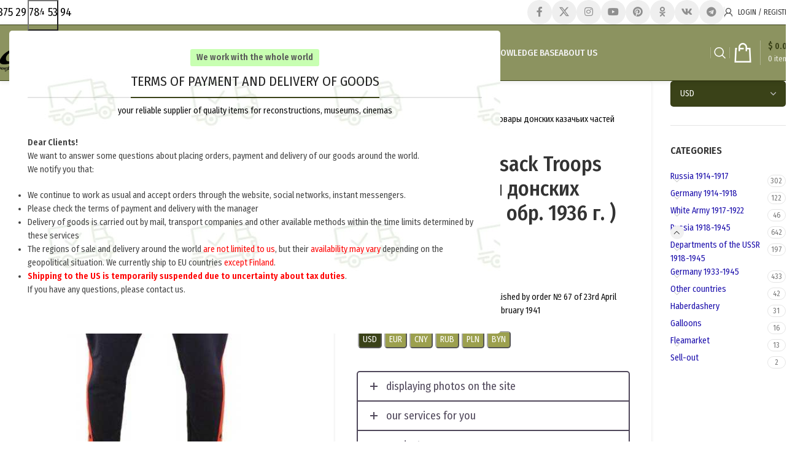

--- FILE ---
content_type: text/html; charset=UTF-8
request_url: https://schusters.ru/en/buy-britches-don-cossack-troops-1936-sharovary-donskih-kazachih-chastej-obr-1936-g-m3-089-u/
body_size: 65785
content:
<!DOCTYPE html>
<html lang="en-US" prefix="og: https://ogp.me/ns#">
<head>
	<meta charset="UTF-8">
	<link rel="profile" href="https://gmpg.org/xfn/11">
	<link rel="pingback" href="">

	<script>!function(e,c){e[c]=e[c]+(e[c]&&" ")+"quform-js"}(document.documentElement,"className");</script><link rel="alternate" href="https://schusters.ru/kupit-sharovary-donskih-kazachih-chastej-obr-1936-g-m3-089-u/" hreflang="ru" />
<link rel="alternate" href="https://schusters.ru/en/buy-britches-don-cossack-troops-1936-sharovary-donskih-kazachih-chastej-obr-1936-g-m3-089-u/" hreflang="en" />

<!-- Search Engine Optimization by Rank Math - https://rankmath.com/ -->
<title>Britches Don Cossack Troops 1936 (Шаровары донских казачьих частей обр. 1936 г. ) M3-089-U</title>
<meta name="description" content="For lower ranks and junior officers Established by order № 67 of 23rd April 1936. Discontinued by order № 005 1st February 1941"/>
<meta name="robots" content="follow, index, max-snippet:-1, max-video-preview:-1, max-image-preview:large"/>
<link rel="canonical" href="https://schusters.ru/en/buy-britches-don-cossack-troops-1936-sharovary-donskih-kazachih-chastej-obr-1936-g-m3-089-u/" />
<meta property="og:locale" content="en_US" />
<meta property="og:type" content="product" />
<meta property="og:title" content="Britches Don Cossack Troops 1936 (Шаровары донских казачьих частей обр. 1936 г. ) M3-089-U" />
<meta property="og:description" content="For lower ranks and junior officers Established by order № 67 of 23rd April 1936. Discontinued by order № 005 1st February 1941" />
<meta property="og:url" content="https://schusters.ru/en/buy-britches-don-cossack-troops-1936-sharovary-donskih-kazachih-chastej-obr-1936-g-m3-089-u/" />
<meta property="og:site_name" content="Uniform for reenactors, expositions, museums, cinema" />
<meta property="og:updated_time" content="2024-08-08T14:39:45+00:00" />
<meta property="og:image" content="https://schusters.ru/wp-content/uploads/2019/11/sharovary-donskih-kazachih-chastej-obr.-1936-g.jpg" />
<meta property="og:image:secure_url" content="https://schusters.ru/wp-content/uploads/2019/11/sharovary-donskih-kazachih-chastej-obr.-1936-g.jpg" />
<meta property="og:image:width" content="544" />
<meta property="og:image:height" content="755" />
<meta property="og:image:alt" content="Производство и продажа Шаровары донских казачьих частей обр.1936 г. M3-089-U с доставкой по всему миру" />
<meta property="og:image:type" content="image/jpeg" />
<meta property="product:price:amount" content="99" />
<meta property="product:price:currency" content="USD" />
<meta property="product:availability" content="instock" />
<meta name="twitter:card" content="summary_large_image" />
<meta name="twitter:title" content="Britches Don Cossack Troops 1936 (Шаровары донских казачьих частей обр. 1936 г. ) M3-089-U" />
<meta name="twitter:description" content="For lower ranks and junior officers Established by order № 67 of 23rd April 1936. Discontinued by order № 005 1st February 1941" />
<meta name="twitter:image" content="https://schusters.ru/wp-content/uploads/2019/11/sharovary-donskih-kazachih-chastej-obr.-1936-g.jpg" />
<meta name="twitter:label1" content="Price" />
<meta name="twitter:data1" content="$&nbsp;99.0" />
<meta name="twitter:label2" content="Availability" />
<meta name="twitter:data2" content="In stock" />
<script type="application/ld+json" class="rank-math-schema">{"@context":"https://schema.org","@graph":[{"@type":"Place","@id":"https://schusters.ru/#place","geo":{"@type":"GeoCoordinates","latitude":"53.83661110575845","longitude":" 27.629988524903744"},"hasMap":"https://www.google.com/maps/search/?api=1&amp;query=53.83661110575845, 27.629988524903744","address":{"@type":"PostalAddress","streetAddress":"Tashkentskaya, 7","addressLocality":"Minsk","addressRegion":"Minsk Region","postalCode":"220066","addressCountry":"Republic of Belarus"}},{"@type":"Organization","@id":"https://schusters.ru/#organization","name":"Alliance Design LLC","url":"https://schusters.ru","sameAs":["https://www.facebook.com/schusters.ru/"],"address":{"@type":"PostalAddress","streetAddress":"Tashkentskaya, 7","addressLocality":"Minsk","addressRegion":"Minsk Region","postalCode":"220066","addressCountry":"Republic of Belarus"},"logo":{"@type":"ImageObject","@id":"https://schusters.ru/#logo","url":"https://schusters.ru/wp-content/uploads/2020/03/favicon-schusters-ru.png","contentUrl":"https://schusters.ru/wp-content/uploads/2020/03/favicon-schusters-ru.png","caption":"Uniform for reenactors, expositions, museums, cinema","inLanguage":"en-US","width":"600","height":"600"},"contactPoint":[{"@type":"ContactPoint","telephone":"+375-29-784-53-94","contactType":"customer support"}],"location":{"@id":"https://schusters.ru/#place"}},{"@type":"WebSite","@id":"https://schusters.ru/#website","url":"https://schusters.ru","name":"Uniform for reenactors, expositions, museums, cinema","alternateName":"\u0423\u043d\u0438\u0444\u043e\u0440\u043c\u0430 \u0434\u043b\u044f \u0440\u0435\u043a\u043e\u043d\u0441\u0442\u0440\u0443\u043a\u0442\u043e\u0440\u043e\u0432, \u044d\u043a\u0441\u043f\u043e\u0437\u0438\u0446\u0438\u0439, \u043c\u0443\u0437\u0435\u0435\u0432, \u043a\u0438\u043d\u043e","publisher":{"@id":"https://schusters.ru/#organization"},"inLanguage":"en-US"},{"@type":"ImageObject","@id":"https://schusters.ru/wp-content/uploads/2019/11/sharovary-donskih-kazachih-chastej-obr.-1936-g.jpg","url":"https://schusters.ru/wp-content/uploads/2019/11/sharovary-donskih-kazachih-chastej-obr.-1936-g.jpg","width":"544","height":"755","caption":"\u041f\u0440\u043e\u0438\u0437\u0432\u043e\u0434\u0441\u0442\u0432\u043e \u0438 \u043f\u0440\u043e\u0434\u0430\u0436\u0430 \u0428\u0430\u0440\u043e\u0432\u0430\u0440\u044b \u0434\u043e\u043d\u0441\u043a\u0438\u0445 \u043a\u0430\u0437\u0430\u0447\u044c\u0438\u0445 \u0447\u0430\u0441\u0442\u0435\u0439 \u043e\u0431\u0440.1936 \u0433. M3-089-U \u0441 \u0434\u043e\u0441\u0442\u0430\u0432\u043a\u043e\u0439 \u043f\u043e \u0432\u0441\u0435\u043c\u0443 \u043c\u0438\u0440\u0443","inLanguage":"en-US"},{"@type":"ItemPage","@id":"https://schusters.ru/en/buy-britches-don-cossack-troops-1936-sharovary-donskih-kazachih-chastej-obr-1936-g-m3-089-u/#webpage","url":"https://schusters.ru/en/buy-britches-don-cossack-troops-1936-sharovary-donskih-kazachih-chastej-obr-1936-g-m3-089-u/","name":"Britches Don Cossack Troops 1936 (\u0428\u0430\u0440\u043e\u0432\u0430\u0440\u044b \u0434\u043e\u043d\u0441\u043a\u0438\u0445 \u043a\u0430\u0437\u0430\u0447\u044c\u0438\u0445 \u0447\u0430\u0441\u0442\u0435\u0439 \u043e\u0431\u0440. 1936 \u0433. ) M3-089-U","datePublished":"2019-01-07T22:13:11+00:00","dateModified":"2024-08-08T14:39:45+00:00","isPartOf":{"@id":"https://schusters.ru/#website"},"primaryImageOfPage":{"@id":"https://schusters.ru/wp-content/uploads/2019/11/sharovary-donskih-kazachih-chastej-obr.-1936-g.jpg"},"inLanguage":"en-US"},{"@type":"Product","name":"Britches Don Cossack Troops 1936 (\u0428\u0430\u0440\u043e\u0432\u0430\u0440\u044b \u0434\u043e\u043d\u0441\u043a\u0438\u0445 \u043a\u0430\u0437\u0430\u0447\u044c\u0438\u0445 \u0447\u0430\u0441\u0442\u0435\u0439 \u043e\u0431\u0440. 1936 \u0433. ) M3-089-U","description":"Britches Don Cossack Troops 1936 (\u0428\u0430\u0440\u043e\u0432\u0430\u0440\u044b \u0434\u043e\u043d\u0441\u043a\u0438\u0445 \u043a\u0430\u0437\u0430\u0447\u044c\u0438\u0445 \u0447\u0430\u0441\u0442\u0435\u0439 \u043e\u0431\u0440. 1936 \u0433. ) M3-089-U 25.01.2026 - $&nbsp;99.0","sku":"M3-089-U-VMP-3918","category":"Russia 1918-1945 &gt; Uniform","mainEntityOfPage":{"@id":"https://schusters.ru/en/buy-britches-don-cossack-troops-1936-sharovary-donskih-kazachih-chastej-obr-1936-g-m3-089-u/#webpage"},"image":[{"@type":"ImageObject","url":"https://schusters.ru/wp-content/uploads/2019/11/sharovary-donskih-kazachih-chastej-obr.-1936-g.jpg","height":"755","width":"544"},{"@type":"ImageObject","url":"https://schusters.ru/wp-content/uploads/2019/11/sharovary-donskih-kazachih-chastej-obr.-1936-g-1.jpg","height":"739","width":"492"},{"@type":"ImageObject","url":"https://schusters.ru/wp-content/uploads/2019/11/sharovary-donskih-kazachih-chastej-obr.-1936-g-2.jpg","height":"763","width":"485"},{"@type":"ImageObject","url":"https://schusters.ru/wp-content/uploads/2019/11/sharovary-donskih-kazachih-chastej-obr.-1936-g-3.jpg","height":"729","width":"549"},{"@type":"ImageObject","url":"https://schusters.ru/wp-content/uploads/2019/11/sharovary-donskih-kazachih-chastej-obr.-1936-g-4.jpg","height":"800","width":"600"}],"offers":{"@type":"Offer","price":"99.0","priceCurrency":"USD","priceValidUntil":"2027-12-31","availability":"https://schema.org/InStock","itemCondition":"NewCondition","url":"https://schusters.ru/en/buy-britches-don-cossack-troops-1936-sharovary-donskih-kazachih-chastej-obr-1936-g-m3-089-u/","seller":{"@type":"Organization","@id":"https://schusters.ru/","name":"Uniform for reenactors, expositions, museums, cinema","url":"https://schusters.ru","logo":"https://schusters.ru/wp-content/uploads/2020/03/favicon-schusters-ru.png"}},"@id":"https://schusters.ru/en/buy-britches-don-cossack-troops-1936-sharovary-donskih-kazachih-chastej-obr-1936-g-m3-089-u/#richSnippet"}]}</script>
<!-- /Rank Math WordPress SEO plugin -->

<link rel='dns-prefetch' href='//fonts.googleapis.com' />
<link rel="alternate" title="oEmbed (JSON)" type="application/json+oembed" href="https://schusters.ru/wp-json/oembed/1.0/embed?url=https%3A%2F%2Fschusters.ru%2Fen%2Fbuy-britches-don-cossack-troops-1936-sharovary-donskih-kazachih-chastej-obr-1936-g-m3-089-u%2F" />
<link rel="alternate" title="oEmbed (XML)" type="text/xml+oembed" href="https://schusters.ru/wp-json/oembed/1.0/embed?url=https%3A%2F%2Fschusters.ru%2Fen%2Fbuy-britches-don-cossack-troops-1936-sharovary-donskih-kazachih-chastej-obr-1936-g-m3-089-u%2F&#038;format=xml" />
		<style>
			.lazyload,
			.lazyloading {
				max-width: 100%;
			}
		</style>
		<style id='wp-img-auto-sizes-contain-inline-css' type='text/css'>
img:is([sizes=auto i],[sizes^="auto," i]){contain-intrinsic-size:3000px 1500px}
/*# sourceURL=wp-img-auto-sizes-contain-inline-css */
</style>
<link rel='stylesheet' id='wpmf-bakery-style-css' href='https://schusters.ru/wp-content/plugins/wp-media-folder/assets/css/vc_style.css?ver=6.1.8' type='text/css' media='all' />
<link rel='stylesheet' id='wpmf-bakery-display-gallery-style-css' href='https://schusters.ru/wp-content/plugins/wp-media-folder/assets/css/display-gallery/style-display-gallery.css?ver=6.1.8' type='text/css' media='all' />
<link rel='stylesheet' id='themecomplete-fontawesome-css' href='https://schusters.ru/wp-content/plugins/woocommerce-tm-extra-product-options/assets/css/fontawesome.min.css?ver=5.15.4' type='text/css' media='screen' />
<link rel='stylesheet' id='themecomplete-animate-css' href='https://schusters.ru/wp-content/plugins/woocommerce-tm-extra-product-options/assets/css/animate.min.css?ver=7.4.2' type='text/css' media='all' />
<link rel='stylesheet' id='themecomplete-epo-css' href='https://schusters.ru/wp-content/plugins/woocommerce-tm-extra-product-options/assets/css/tm-epo.min.css?ver=7.4.2' type='text/css' media='all' />
<link rel='stylesheet' id='themecomplete-epo-smallscreen-css' href='https://schusters.ru/wp-content/plugins/woocommerce-tm-extra-product-options/assets/css/tm-epo-smallscreen.min.css?ver=7.4.2' type='text/css' media='only screen and (max-width: 768px)' />
<style id='themecomplete-styles-header-inline-css' type='text/css'>
:root {--tcgaprow: 15px;--tcgapcolumn: 15px;}
/*# sourceURL=themecomplete-styles-header-inline-css */
</style>
<link rel='stylesheet' id='wc-aelia-cs-frontend-css' href='https://schusters.ru/wp-content/plugins/woocommerce-aelia-currencyswitcher/src/design/css/frontend.css?ver=5.2.8.250501' type='text/css' media='all' />
<style id='woocommerce-inline-inline-css' type='text/css'>
.woocommerce form .form-row .required { visibility: visible; }
/*# sourceURL=woocommerce-inline-inline-css */
</style>
<link rel='stylesheet' id='quform-css' href='https://schusters.ru/wp-content/plugins/quform/cache/quform.css?ver=1755774061' type='text/css' media='all' />
<link rel='stylesheet' id='morningtrain_wooadvancedqty_lib_traits-woo-advanced-qty-css' href='https://schusters.ru/wp-content/plugins/woo-advanced-qty/assets/css/woo-advanced-qty.css?ver=3.0.6' type='text/css' media='all' />
<link rel='stylesheet' id='isb-style-css' href='https://schusters.ru/wp-content/plugins/improved-sale-badges/assets/css/styles.css?ver=4.4.2' type='text/css' media='all' />
<link rel='stylesheet' id='js_composer_front-css' href='https://schusters.ru/wp-content/plugins/js_composer/assets/css/js_composer.min.css?ver=8.6.1' type='text/css' media='all' />
<link rel='stylesheet' id='wd-style-base-css' href='https://schusters.ru/wp-content/themes/woodmart/css/parts/base.min.css?ver=8.2.7' type='text/css' media='all' />
<link rel='stylesheet' id='wd-helpers-wpb-elem-css' href='https://schusters.ru/wp-content/themes/woodmart/css/parts/helpers-wpb-elem.min.css?ver=8.2.7' type='text/css' media='all' />
<link rel='stylesheet' id='wd-wpbakery-base-css' href='https://schusters.ru/wp-content/themes/woodmart/css/parts/int-wpb-base.min.css?ver=8.2.7' type='text/css' media='all' />
<link rel='stylesheet' id='wd-wpbakery-base-deprecated-css' href='https://schusters.ru/wp-content/themes/woodmart/css/parts/int-wpb-base-deprecated.min.css?ver=8.2.7' type='text/css' media='all' />
<link rel='stylesheet' id='wd-woocommerce-base-css' href='https://schusters.ru/wp-content/themes/woodmart/css/parts/woocommerce-base.min.css?ver=8.2.7' type='text/css' media='all' />
<link rel='stylesheet' id='wd-mod-star-rating-css' href='https://schusters.ru/wp-content/themes/woodmart/css/parts/mod-star-rating.min.css?ver=8.2.7' type='text/css' media='all' />
<link rel='stylesheet' id='wd-woocommerce-block-notices-css' href='https://schusters.ru/wp-content/themes/woodmart/css/parts/woo-mod-block-notices.min.css?ver=8.2.7' type='text/css' media='all' />
<link rel='stylesheet' id='wd-woo-mod-quantity-css' href='https://schusters.ru/wp-content/themes/woodmart/css/parts/woo-mod-quantity.min.css?ver=8.2.7' type='text/css' media='all' />
<link rel='stylesheet' id='wd-woo-single-prod-el-base-css' href='https://schusters.ru/wp-content/themes/woodmart/css/parts/woo-single-prod-el-base.min.css?ver=8.2.7' type='text/css' media='all' />
<link rel='stylesheet' id='wd-woo-mod-stock-status-css' href='https://schusters.ru/wp-content/themes/woodmart/css/parts/woo-mod-stock-status.min.css?ver=8.2.7' type='text/css' media='all' />
<link rel='stylesheet' id='wd-woo-opt-hide-larger-price-css' href='https://schusters.ru/wp-content/themes/woodmart/css/parts/woo-opt-hide-larger-price.min.css?ver=8.2.7' type='text/css' media='all' />
<link rel='stylesheet' id='wd-woo-mod-shop-attributes-css' href='https://schusters.ru/wp-content/themes/woodmart/css/parts/woo-mod-shop-attributes.min.css?ver=8.2.7' type='text/css' media='all' />
<link rel='stylesheet' id='wd-opt-carousel-disable-css' href='https://schusters.ru/wp-content/themes/woodmart/css/parts/opt-carousel-disable.min.css?ver=8.2.7' type='text/css' media='all' />
<link rel='stylesheet' id='wd-header-base-css' href='https://schusters.ru/wp-content/themes/woodmart/css/parts/header-base.min.css?ver=8.2.7' type='text/css' media='all' />
<link rel='stylesheet' id='wd-mod-tools-css' href='https://schusters.ru/wp-content/themes/woodmart/css/parts/mod-tools.min.css?ver=8.2.7' type='text/css' media='all' />
<link rel='stylesheet' id='wd-header-elements-base-css' href='https://schusters.ru/wp-content/themes/woodmart/css/parts/header-el-base.min.css?ver=8.2.7' type='text/css' media='all' />
<link rel='stylesheet' id='wd-social-icons-css' href='https://schusters.ru/wp-content/themes/woodmart/css/parts/el-social-icons.min.css?ver=8.2.7' type='text/css' media='all' />
<link rel='stylesheet' id='wd-social-icons-styles-css' href='https://schusters.ru/wp-content/themes/woodmart/css/parts/el-social-styles.min.css?ver=8.2.7' type='text/css' media='all' />
<link rel='stylesheet' id='wd-woo-mod-login-form-css' href='https://schusters.ru/wp-content/themes/woodmart/css/parts/woo-mod-login-form.min.css?ver=8.2.7' type='text/css' media='all' />
<link rel='stylesheet' id='wd-header-my-account-css' href='https://schusters.ru/wp-content/themes/woodmart/css/parts/header-el-my-account.min.css?ver=8.2.7' type='text/css' media='all' />
<link rel='stylesheet' id='wd-mod-nav-menu-label-css' href='https://schusters.ru/wp-content/themes/woodmart/css/parts/mod-nav-menu-label.min.css?ver=8.2.7' type='text/css' media='all' />
<link rel='stylesheet' id='wd-header-search-css' href='https://schusters.ru/wp-content/themes/woodmart/css/parts/header-el-search.min.css?ver=8.2.7' type='text/css' media='all' />
<link rel='stylesheet' id='wd-header-cart-design-3-css' href='https://schusters.ru/wp-content/themes/woodmart/css/parts/header-el-cart-design-3.min.css?ver=8.2.7' type='text/css' media='all' />
<link rel='stylesheet' id='wd-header-cart-side-css' href='https://schusters.ru/wp-content/themes/woodmart/css/parts/header-el-cart-side.min.css?ver=8.2.7' type='text/css' media='all' />
<link rel='stylesheet' id='wd-header-cart-css' href='https://schusters.ru/wp-content/themes/woodmart/css/parts/header-el-cart.min.css?ver=8.2.7' type='text/css' media='all' />
<link rel='stylesheet' id='wd-widget-shopping-cart-css' href='https://schusters.ru/wp-content/themes/woodmart/css/parts/woo-widget-shopping-cart.min.css?ver=8.2.7' type='text/css' media='all' />
<link rel='stylesheet' id='wd-widget-product-list-css' href='https://schusters.ru/wp-content/themes/woodmart/css/parts/woo-widget-product-list.min.css?ver=8.2.7' type='text/css' media='all' />
<link rel='stylesheet' id='wd-header-search-form-css' href='https://schusters.ru/wp-content/themes/woodmart/css/parts/header-el-search-form.min.css?ver=8.2.7' type='text/css' media='all' />
<link rel='stylesheet' id='wd-wd-search-form-css' href='https://schusters.ru/wp-content/themes/woodmart/css/parts/wd-search-form.min.css?ver=8.2.7' type='text/css' media='all' />
<link rel='stylesheet' id='wd-wd-search-results-css' href='https://schusters.ru/wp-content/themes/woodmart/css/parts/wd-search-results.min.css?ver=8.2.7' type='text/css' media='all' />
<link rel='stylesheet' id='wd-wd-search-dropdown-css' href='https://schusters.ru/wp-content/themes/woodmart/css/parts/wd-search-dropdown.min.css?ver=8.2.7' type='text/css' media='all' />
<link rel='stylesheet' id='wd-header-mobile-nav-dropdown-css' href='https://schusters.ru/wp-content/themes/woodmart/css/parts/header-el-mobile-nav-dropdown.min.css?ver=8.2.7' type='text/css' media='all' />
<link rel='stylesheet' id='wd-page-title-css' href='https://schusters.ru/wp-content/themes/woodmart/css/parts/page-title.min.css?ver=8.2.7' type='text/css' media='all' />
<link rel='stylesheet' id='wd-woo-single-prod-predefined-css' href='https://schusters.ru/wp-content/themes/woodmart/css/parts/woo-single-prod-predefined.min.css?ver=8.2.7' type='text/css' media='all' />
<link rel='stylesheet' id='wd-woo-single-prod-and-quick-view-predefined-css' href='https://schusters.ru/wp-content/themes/woodmart/css/parts/woo-single-prod-and-quick-view-predefined.min.css?ver=8.2.7' type='text/css' media='all' />
<link rel='stylesheet' id='wd-woo-single-prod-el-tabs-predefined-css' href='https://schusters.ru/wp-content/themes/woodmart/css/parts/woo-single-prod-el-tabs-predefined.min.css?ver=8.2.7' type='text/css' media='all' />
<link rel='stylesheet' id='wd-woo-single-prod-opt-base-css' href='https://schusters.ru/wp-content/themes/woodmart/css/parts/woo-single-prod-opt-base.min.css?ver=8.2.7' type='text/css' media='all' />
<link rel='stylesheet' id='wd-photoswipe-css' href='https://schusters.ru/wp-content/themes/woodmart/css/parts/lib-photoswipe.min.css?ver=8.2.7' type='text/css' media='all' />
<link rel='stylesheet' id='wd-woo-single-prod-el-gallery-css' href='https://schusters.ru/wp-content/themes/woodmart/css/parts/woo-single-prod-el-gallery.min.css?ver=8.2.7' type='text/css' media='all' />
<link rel='stylesheet' id='wd-swiper-css' href='https://schusters.ru/wp-content/themes/woodmart/css/parts/lib-swiper.min.css?ver=8.2.7' type='text/css' media='all' />
<link rel='stylesheet' id='wd-swiper-arrows-css' href='https://schusters.ru/wp-content/themes/woodmart/css/parts/lib-swiper-arrows.min.css?ver=8.2.7' type='text/css' media='all' />
<link rel='stylesheet' id='wd-responsive-text-css' href='https://schusters.ru/wp-content/themes/woodmart/css/parts/el-responsive-text.min.css?ver=8.2.7' type='text/css' media='all' />
<link rel='stylesheet' id='wd-button-css' href='https://schusters.ru/wp-content/themes/woodmart/css/parts/el-button.min.css?ver=8.2.7' type='text/css' media='all' />
<link rel='stylesheet' id='wd-text-block-css' href='https://schusters.ru/wp-content/themes/woodmart/css/parts/el-text-block.min.css?ver=8.2.7' type='text/css' media='all' />
<link rel='stylesheet' id='wd-mfp-popup-css' href='https://schusters.ru/wp-content/themes/woodmart/css/parts/lib-magnific-popup.min.css?ver=8.2.7' type='text/css' media='all' />
<link rel='stylesheet' id='wd-size-guide-css' href='https://schusters.ru/wp-content/themes/woodmart/css/parts/woo-opt-size-guide.min.css?ver=8.2.7' type='text/css' media='all' />
<link rel='stylesheet' id='wd-mod-animations-keyframes-css' href='https://schusters.ru/wp-content/themes/woodmart/css/parts/int-wbp-el-animations.min.css?ver=8.2.7' type='text/css' media='all' />
<link rel='stylesheet' id='wd-off-canvas-sidebar-css' href='https://schusters.ru/wp-content/themes/woodmart/css/parts/opt-off-canvas-sidebar.min.css?ver=8.2.7' type='text/css' media='all' />
<link rel='stylesheet' id='wd-widget-product-cat-css' href='https://schusters.ru/wp-content/themes/woodmart/css/parts/woo-widget-product-cat.min.css?ver=8.2.7' type='text/css' media='all' />
<link rel='stylesheet' id='wd-tabs-css' href='https://schusters.ru/wp-content/themes/woodmart/css/parts/el-tabs.min.css?ver=8.2.7' type='text/css' media='all' />
<link rel='stylesheet' id='wd-woo-single-prod-el-tabs-opt-layout-tabs-css' href='https://schusters.ru/wp-content/themes/woodmart/css/parts/woo-single-prod-el-tabs-opt-layout-tabs.min.css?ver=8.2.7' type='text/css' media='all' />
<link rel='stylesheet' id='wd-accordion-css' href='https://schusters.ru/wp-content/themes/woodmart/css/parts/el-accordion.min.css?ver=8.2.7' type='text/css' media='all' />
<link rel='stylesheet' id='wd-accordion-elem-wpb-css' href='https://schusters.ru/wp-content/themes/woodmart/css/parts/el-accordion-wpb-elem.min.css?ver=8.2.7' type='text/css' media='all' />
<link rel='stylesheet' id='wd-woo-single-prod-el-reviews-css' href='https://schusters.ru/wp-content/themes/woodmart/css/parts/woo-single-prod-el-reviews.min.css?ver=8.2.7' type='text/css' media='all' />
<link rel='stylesheet' id='wd-woo-single-prod-el-reviews-style-1-css' href='https://schusters.ru/wp-content/themes/woodmart/css/parts/woo-single-prod-el-reviews-style-1.min.css?ver=8.2.7' type='text/css' media='all' />
<link rel='stylesheet' id='wd-post-types-mod-comments-css' href='https://schusters.ru/wp-content/themes/woodmart/css/parts/post-types-mod-comments.min.css?ver=8.2.7' type='text/css' media='all' />
<link rel='stylesheet' id='wd-product-loop-css' href='https://schusters.ru/wp-content/themes/woodmart/css/parts/woo-product-loop.min.css?ver=8.2.7' type='text/css' media='all' />
<link rel='stylesheet' id='wd-product-loop-icons-css' href='https://schusters.ru/wp-content/themes/woodmart/css/parts/woo-product-loop-icons.min.css?ver=8.2.7' type='text/css' media='all' />
<link rel='stylesheet' id='wd-bordered-product-css' href='https://schusters.ru/wp-content/themes/woodmart/css/parts/woo-opt-bordered-product.min.css?ver=8.2.7' type='text/css' media='all' />
<link rel='stylesheet' id='wd-woo-opt-title-limit-css' href='https://schusters.ru/wp-content/themes/woodmart/css/parts/woo-opt-title-limit.min.css?ver=8.2.7' type='text/css' media='all' />
<link rel='stylesheet' id='wd-swiper-pagin-css' href='https://schusters.ru/wp-content/themes/woodmart/css/parts/lib-swiper-pagin.min.css?ver=8.2.7' type='text/css' media='all' />
<link rel='stylesheet' id='wd-footer-base-css' href='https://schusters.ru/wp-content/themes/woodmart/css/parts/footer-base.min.css?ver=8.2.7' type='text/css' media='all' />
<link rel='stylesheet' id='wd-list-css' href='https://schusters.ru/wp-content/themes/woodmart/css/parts/el-list.min.css?ver=8.2.7' type='text/css' media='all' />
<link rel='stylesheet' id='wd-el-list-css' href='https://schusters.ru/wp-content/themes/woodmart/css/parts/el-list-wpb-elem.min.css?ver=8.2.7' type='text/css' media='all' />
<link rel='stylesheet' id='wd-scroll-top-css' href='https://schusters.ru/wp-content/themes/woodmart/css/parts/opt-scrolltotop.min.css?ver=8.2.7' type='text/css' media='all' />
<link rel='stylesheet' id='wd-header-search-fullscreen-css' href='https://schusters.ru/wp-content/themes/woodmart/css/parts/header-el-search-fullscreen-general.min.css?ver=8.2.7' type='text/css' media='all' />
<link rel='stylesheet' id='wd-header-search-fullscreen-1-css' href='https://schusters.ru/wp-content/themes/woodmart/css/parts/header-el-search-fullscreen-1.min.css?ver=8.2.7' type='text/css' media='all' />
<link rel='stylesheet' id='wd-header-my-account-sidebar-css' href='https://schusters.ru/wp-content/themes/woodmart/css/parts/header-el-my-account-sidebar.min.css?ver=8.2.7' type='text/css' media='all' />
<link rel='stylesheet' id='wd-section-title-css' href='https://schusters.ru/wp-content/themes/woodmart/css/parts/el-section-title.min.css?ver=8.2.7' type='text/css' media='all' />
<link rel='stylesheet' id='wd-section-title-style-under-and-over-css' href='https://schusters.ru/wp-content/themes/woodmart/css/parts/el-section-title-style-under-and-over.min.css?ver=8.2.7' type='text/css' media='all' />
<link rel='stylesheet' id='wd-mod-highlighted-text-css' href='https://schusters.ru/wp-content/themes/woodmart/css/parts/mod-highlighted-text.min.css?ver=8.2.7' type='text/css' media='all' />
<link rel='stylesheet' id='wd-el-subtitle-style-css' href='https://schusters.ru/wp-content/themes/woodmart/css/parts/el-subtitle-style.min.css?ver=8.2.7' type='text/css' media='all' />
<link rel='stylesheet' id='wd-mod-sticky-sidebar-opener-css' href='https://schusters.ru/wp-content/themes/woodmart/css/parts/mod-sticky-sidebar-opener.min.css?ver=8.2.7' type='text/css' media='all' />
<link rel='stylesheet' id='wd-bottom-toolbar-css' href='https://schusters.ru/wp-content/themes/woodmart/css/parts/opt-bottom-toolbar.min.css?ver=8.2.7' type='text/css' media='all' />
<link rel='stylesheet' id='xts-style-header_104209-css' href='https://schusters.ru/wp-content/uploads/2025/11/xts-header_104209-1763930557.css?ver=8.2.7' type='text/css' media='all' />
<link rel='stylesheet' id='xts-style-theme_settings_default-css' href='https://schusters.ru/wp-content/uploads/2025/12/xts-theme_settings_default-1766739550.css?ver=8.2.7' type='text/css' media='all' />
<link rel='stylesheet' id='xts-google-fonts-css' href='https://fonts.googleapis.com/css?family=Fira+Sans+Condensed%3A400%2C600%2C500%2C300&#038;ver=8.2.7' type='text/css' media='all' />
<style id='themecomplete-extra-css-inline-css' type='text/css'>
.sroki-izgotovlenija button {
background-color: #F00;
color: #eee;
}
.sroki-izgotovlenija button:hover {
background-color: #eee;
color: #F00;
}
/*# sourceURL=themecomplete-extra-css-inline-css */
</style>
<script type="text/javascript" src="https://schusters.ru/wp-includes/js/jquery/jquery.min.js?ver=3.7.1" id="jquery-core-js"></script>
<script type="text/javascript" src="https://schusters.ru/wp-includes/js/jquery/jquery-migrate.min.js?ver=3.4.1" id="jquery-migrate-js"></script>
<script type="text/javascript" src="https://schusters.ru/wp-content/plugins/woocommerce/assets/js/jquery-blockui/jquery.blockUI.min.js?ver=2.7.0-wc.10.3.7" id="wc-jquery-blockui-js" data-wp-strategy="defer"></script>
<script type="text/javascript" id="wc-add-to-cart-js-extra">
/* <![CDATA[ */
var wc_add_to_cart_params = {"ajax_url":"/wp-admin/admin-ajax.php","wc_ajax_url":"/en/?wc-ajax=%%endpoint%%","i18n_view_cart":"View cart","cart_url":"https://schusters.ru/en/cart/","is_cart":"","cart_redirect_after_add":"no"};
//# sourceURL=wc-add-to-cart-js-extra
/* ]]> */
</script>
<script type="text/javascript" src="https://schusters.ru/wp-content/plugins/woocommerce/assets/js/frontend/add-to-cart.min.js?ver=10.3.7" id="wc-add-to-cart-js" data-wp-strategy="defer"></script>
<script type="text/javascript" src="https://schusters.ru/wp-content/plugins/woocommerce/assets/js/zoom/jquery.zoom.min.js?ver=1.7.21-wc.10.3.7" id="wc-zoom-js" defer="defer" data-wp-strategy="defer"></script>
<script type="text/javascript" id="wc-single-product-js-extra">
/* <![CDATA[ */
var wc_single_product_params = {"i18n_required_rating_text":"Please select a rating","i18n_rating_options":["1 of 5 stars","2 of 5 stars","3 of 5 stars","4 of 5 stars","5 of 5 stars"],"i18n_product_gallery_trigger_text":"View full-screen image gallery","review_rating_required":"yes","flexslider":{"rtl":false,"animation":"slide","smoothHeight":true,"directionNav":false,"controlNav":"thumbnails","slideshow":false,"animationSpeed":500,"animationLoop":false,"allowOneSlide":false},"zoom_enabled":"","zoom_options":[],"photoswipe_enabled":"","photoswipe_options":{"shareEl":false,"closeOnScroll":false,"history":false,"hideAnimationDuration":0,"showAnimationDuration":0},"flexslider_enabled":""};
//# sourceURL=wc-single-product-js-extra
/* ]]> */
</script>
<script type="text/javascript" src="https://schusters.ru/wp-content/plugins/woocommerce/assets/js/frontend/single-product.min.js?ver=10.3.7" id="wc-single-product-js" defer="defer" data-wp-strategy="defer"></script>
<script type="text/javascript" src="https://schusters.ru/wp-content/plugins/woocommerce/assets/js/js-cookie/js.cookie.min.js?ver=2.1.4-wc.10.3.7" id="wc-js-cookie-js" defer="defer" data-wp-strategy="defer"></script>
<script type="text/javascript" id="woocommerce-js-extra">
/* <![CDATA[ */
var woocommerce_params = {"ajax_url":"/wp-admin/admin-ajax.php","wc_ajax_url":"/en/?wc-ajax=%%endpoint%%","i18n_password_show":"Show password","i18n_password_hide":"Hide password"};
//# sourceURL=woocommerce-js-extra
/* ]]> */
</script>
<script type="text/javascript" src="https://schusters.ru/wp-content/plugins/woocommerce/assets/js/frontend/woocommerce.min.js?ver=10.3.7" id="woocommerce-js" defer="defer" data-wp-strategy="defer"></script>
<script type="text/javascript" src="https://schusters.ru/wp-content/plugins/js_composer/assets/js/vendors/woocommerce-add-to-cart.js?ver=8.6.1" id="vc_woocommerce-add-to-cart-js-js"></script>
<script type="text/javascript" src="https://schusters.ru/wp-content/themes/woodmart/js/libs/device.min.js?ver=8.2.7" id="wd-device-library-js"></script>
<script type="text/javascript" src="https://schusters.ru/wp-content/themes/woodmart/js/scripts/global/scrollBar.min.js?ver=8.2.7" id="wd-scrollbar-js"></script>
<script></script><link rel="https://api.w.org/" href="https://schusters.ru/wp-json/" /><link rel="alternate" title="JSON" type="application/json" href="https://schusters.ru/wp-json/wp/v2/product/11324" /><meta name="generator" content="WordPress 6.9" />
<link rel='shortlink' href='https://schusters.ru/?p=11324' />
		<script>
			document.documentElement.className = document.documentElement.className.replace('no-js', 'js');
		</script>
				<style>
			.no-js img.lazyload {
				display: none;
			}

			figure.wp-block-image img.lazyloading {
				min-width: 150px;
			}

			.lazyload,
			.lazyloading {
				--smush-placeholder-width: 100px;
				--smush-placeholder-aspect-ratio: 1/1;
				width: var(--smush-image-width, var(--smush-placeholder-width)) !important;
				aspect-ratio: var(--smush-image-aspect-ratio, var(--smush-placeholder-aspect-ratio)) !important;
			}

						.lazyload {
				opacity: 0;
			}

			.lazyloading {
				border: 0 !important;
				opacity: 1;
				background: rgba(255, 255, 255, 0) url('https://schusters.ru/wp-content/plugins/wp-smush-pro/app/assets/images/smush-lazyloader-3.gif') no-repeat center !important;
				background-size: 16px auto !important;
				min-width: 16px;
			}

					</style>
		<meta name="theme-color" content="rgba(0,209,13,0.71)">					<meta name="viewport" content="width=device-width, initial-scale=1">
										<noscript><style>.woocommerce-product-gallery{ opacity: 1 !important; }</style></noscript>
	<meta name="generator" content="Powered by WPBakery Page Builder - drag and drop page builder for WordPress."/>
<link rel="icon" href="https://schusters.ru/wp-content/uploads/2020/03/cropped-favicon-schusters-ru-32x32.png" sizes="32x32" />
<link rel="icon" href="https://schusters.ru/wp-content/uploads/2020/03/cropped-favicon-schusters-ru-192x192.png" sizes="192x192" />
<link rel="apple-touch-icon" href="https://schusters.ru/wp-content/uploads/2020/03/cropped-favicon-schusters-ru-180x180.png" />
<meta name="msapplication-TileImage" content="https://schusters.ru/wp-content/uploads/2020/03/cropped-favicon-schusters-ru-270x270.png" />
<meta name="generator" content="XforWooCommerce.com - Improved Badges for WooCommerce"/><style>
		
		</style><noscript><style> .wpb_animate_when_almost_visible { opacity: 1; }</style></noscript><script class="tm-hidden" type="text/template" id="tmpl-tc-cart-options-popup">
	<div class='header'>
		<h3>{{{ data.title }}}</h3>
	</div>
	<div id='{{{ data.id }}}' class='float-editbox'>{{{ data.html }}}</div>
	<div class='footer'>
		<div class='inner'>
			<span class='tm-button button button-secondary button-large floatbox-cancel'>{{{ data.close }}}</span>
		</div>
	</div>
</script>
<script class="tm-hidden" type="text/template" id="tmpl-tc-lightbox">
	<div class="tc-lightbox-wrap">
		<span class="tc-lightbox-button tcfa tcfa-search tc-transition tcinit"></span>
	</div>
</script>
<script class="tm-hidden" type="text/template" id="tmpl-tc-lightbox-zoom">
	<span class="tc-lightbox-button-close tcfa tcfa-times"></span>
	{{{ data.img }}}
</script>
<script class="tm-hidden" type="text/template" id="tmpl-tc-final-totals">
	<dl class="tm-extra-product-options-totals tm-custom-price-totals">
		<# if (data.show_unit_price==true){ #>		<dt class="tm-unit-price">{{{ data.unit_price }}}</dt>
		<dd class="tm-unit-price">
		{{{ data.totals_box_before_unit_price }}}<span class="price amount options">{{{ data.formatted_unit_price }}}</span>{{{ data.totals_box_after_unit_price }}}
		</dd>		<# } #>
		<# if (data.show_options_vat==true){ #>		<dt class="tm-vat-options-totals">{{{ data.options_vat_total }}}</dt>
		<dd class="tm-vat-options-totals">
		{{{ data.totals_box_before_vat_options_totals_price }}}<span class="price amount options">{{{ data.formatted_vat_options_total }}}</span>{{{ data.totals_box_after_vat_options_totals_price }}}
		</dd>		<# } #>
		<# if (data.show_options_total==true){ #>		<dt class="tm-options-totals">{{{ data.options_total }}}</dt>
		<dd class="tm-options-totals">
		{{{ data.totals_box_before_options_totals_price }}}<span class="price amount options">{{{ data.formatted_options_total }}}</span>{{{ data.totals_box_after_options_totals_price }}}
		</dd>		<# } #>
		<# if (data.show_fees_total==true){ #>		<dt class="tm-fee-totals">{{{ data.fees_total }}}</dt>
		<dd class="tm-fee-totals">
		{{{ data.totals_box_before_fee_totals_price }}}<span class="price amount fees">{{{ data.formatted_fees_total }}}</span>{{{ data.totals_box_after_fee_totals_price }}}
		</dd>		<# } #>
		<# if (data.show_extra_fee==true){ #>		<dt class="tm-extra-fee">{{{ data.extra_fee }}}</dt>
		<dd class="tm-extra-fee">
		{{{ data.totals_box_before_extra_fee_price }}}<span class="price amount options extra-fee">{{{ data.formatted_extra_fee }}}</span>{{{ data.totals_box_after_extra_fee_price }}}
		</dd>		<# } #>
		<# if (data.show_final_total==true){ #>		<dt class="tm-final-totals">{{{ data.final_total }}}</dt>
		<dd class="tm-final-totals">
		{{{ data.totals_box_before_final_totals_price }}}<span class="price amount final">{{{ data.formatted_final_total }}}</span>{{{ data.totals_box_after_final_totals_price }}}
		</dd>		<# } #>
			</dl>
</script>
<script class="tm-hidden" type="text/template" id="tmpl-tc-plain-price">
	{{{ data.price }}}
</script>
<script class="tm-hidden" type="text/template" id="tmpl-tc-suffix">
	</script>
<script class="tm-hidden" type="text/template" id="tmpl-tc-main-suffix">
	</script>
<script class="tm-hidden" type="text/template" id="tmpl-tc-price">
	&lt;span class=&quot;woocommerce-Price-amount amount&quot;&gt;&lt;bdi&gt;&lt;span class=&quot;woocommerce-Price-currencySymbol&quot;&gt;$&lt;/span&gt;&nbsp;{{{ data.price }}}&lt;/bdi&gt;&lt;/span&gt;</script>
<script class="tm-hidden" type="text/template" id="tmpl-tc-price-m">
	&lt;span class=&quot;woocommerce-Price-amount amount&quot;&gt;&lt;bdi&gt;-&lt;span class=&quot;woocommerce-Price-currencySymbol&quot;&gt;$&lt;/span&gt;&nbsp;{{{ data.price }}}&lt;/bdi&gt;&lt;/span&gt;</script>
<script class="tm-hidden" type="text/template" id="tmpl-tc-sale-price">
	&lt;del aria-hidden=&quot;true&quot;&gt;&lt;span class=&quot;woocommerce-Price-amount amount&quot;&gt;&lt;bdi&gt;&lt;span class=&quot;woocommerce-Price-currencySymbol&quot;&gt;$&lt;/span&gt;&nbsp;{{{ data.price }}}&lt;/bdi&gt;&lt;/span&gt;&lt;/del&gt; &lt;span class=&quot;screen-reader-text&quot;&gt;Original price was: $&nbsp;{{{ data.price }}}.&lt;/span&gt;&lt;ins aria-hidden=&quot;true&quot;&gt;&lt;span class=&quot;woocommerce-Price-amount amount&quot;&gt;&lt;bdi&gt;&lt;span class=&quot;woocommerce-Price-currencySymbol&quot;&gt;$&lt;/span&gt;&nbsp;{{{ data.sale_price }}}&lt;/bdi&gt;&lt;/span&gt;&lt;/ins&gt;&lt;span class=&quot;screen-reader-text&quot;&gt;Current price is: $&nbsp;{{{ data.sale_price }}}.&lt;/span&gt;</script>
<script class="tm-hidden" type="text/template" id="tmpl-tc-sale-price-m10">
	&lt;del aria-hidden=&quot;true&quot;&gt;&lt;span class=&quot;woocommerce-Price-amount amount&quot;&gt;&lt;bdi&gt;-&lt;span class=&quot;woocommerce-Price-currencySymbol&quot;&gt;$&lt;/span&gt;&nbsp;{{{ data.price }}}&lt;/bdi&gt;&lt;/span&gt;&lt;/del&gt; &lt;span class=&quot;screen-reader-text&quot;&gt;Original price was: -$&nbsp;{{{ data.price }}}.&lt;/span&gt;&lt;ins aria-hidden=&quot;true&quot;&gt;&lt;span class=&quot;woocommerce-Price-amount amount&quot;&gt;&lt;bdi&gt;&lt;span class=&quot;woocommerce-Price-currencySymbol&quot;&gt;$&lt;/span&gt;&nbsp;{{{ data.sale_price }}}&lt;/bdi&gt;&lt;/span&gt;&lt;/ins&gt;&lt;span class=&quot;screen-reader-text&quot;&gt;Current price is: $&nbsp;{{{ data.sale_price }}}.&lt;/span&gt;</script>
<script class="tm-hidden" type="text/template" id="tmpl-tc-sale-price-m01">
	&lt;del aria-hidden=&quot;true&quot;&gt;&lt;span class=&quot;woocommerce-Price-amount amount&quot;&gt;&lt;bdi&gt;&lt;span class=&quot;woocommerce-Price-currencySymbol&quot;&gt;$&lt;/span&gt;&nbsp;{{{ data.price }}}&lt;/bdi&gt;&lt;/span&gt;&lt;/del&gt; &lt;span class=&quot;screen-reader-text&quot;&gt;Original price was: $&nbsp;{{{ data.price }}}.&lt;/span&gt;&lt;ins aria-hidden=&quot;true&quot;&gt;&lt;span class=&quot;woocommerce-Price-amount amount&quot;&gt;&lt;bdi&gt;-&lt;span class=&quot;woocommerce-Price-currencySymbol&quot;&gt;$&lt;/span&gt;&nbsp;{{{ data.sale_price }}}&lt;/bdi&gt;&lt;/span&gt;&lt;/ins&gt;&lt;span class=&quot;screen-reader-text&quot;&gt;Current price is: -$&nbsp;{{{ data.sale_price }}}.&lt;/span&gt;</script>
<script class="tm-hidden" type="text/template" id="tmpl-tc-sale-price-m11">
	&lt;del aria-hidden=&quot;true&quot;&gt;&lt;span class=&quot;woocommerce-Price-amount amount&quot;&gt;&lt;bdi&gt;-&lt;span class=&quot;woocommerce-Price-currencySymbol&quot;&gt;$&lt;/span&gt;&nbsp;{{{ data.price }}}&lt;/bdi&gt;&lt;/span&gt;&lt;/del&gt; &lt;span class=&quot;screen-reader-text&quot;&gt;Original price was: -$&nbsp;{{{ data.price }}}.&lt;/span&gt;&lt;ins aria-hidden=&quot;true&quot;&gt;&lt;span class=&quot;woocommerce-Price-amount amount&quot;&gt;&lt;bdi&gt;-&lt;span class=&quot;woocommerce-Price-currencySymbol&quot;&gt;$&lt;/span&gt;&nbsp;{{{ data.sale_price }}}&lt;/bdi&gt;&lt;/span&gt;&lt;/ins&gt;&lt;span class=&quot;screen-reader-text&quot;&gt;Current price is: -$&nbsp;{{{ data.sale_price }}}.&lt;/span&gt;</script>
<script class="tm-hidden" type="text/template" id="tmpl-tc-section-pop-link">
	<div id="tm-section-pop-up" class="floatbox fl-overlay tm-section-pop-up single">
	<div class="tm-extra-product-options flasho tc-wrapper tm-animated appear">
		<div class='header'><h3>{{{ data.title }}}</h3></div>
		<div class="float-editbox" id="tc-floatbox-content"></div>
		<div class='footer'>
			<div class='inner'>
				<span class='tm-button button button-secondary button-large floatbox-cancel'>{{{ data.close }}}</span>
			</div>
		</div>
	</div>
	</div>
</script>
<script class="tm-hidden" type="text/template" id="tmpl-tc-floating-box-nks"><# if (data.values.length) {#>
	{{{ data.html_before }}}
	<div class="tc-row tm-fb-labels">
		<span class="tc-cell tcwidth tcwidth-25 tm-fb-title">{{{ data.option_label }}}</span>
		<span class="tc-cell tcwidth tcwidth-25 tm-fb-value">{{{ data.option_value }}}</span>
		<span class="tc-cell tcwidth tcwidth-25 tm-fb-quantity">{{{ data.option_qty }}}</span>
		<span class="tc-cell tcwidth tcwidth-25 tm-fb-price">{{{ data.option_price }}}</span>
	</div>
	<# for (var i = 0; i < data.values.length; i++) { #>
		<# if (data.values[i].label_show=='' || data.values[i].value_show=='') {#>
	<div class="tc-row tm-fb-data">
			<# if (data.values[i].label_show=='') {#>
		<span class="tc-cell tcwidth tcwidth-25 tm-fb-title">{{{ data.values[i].title }}}</span>
			<# } #>
			<# if (data.values[i].value_show=='') {#>
		<span class="tc-cell tcwidth tcwidth-25 tm-fb-value">{{{ data.values[i].value }}}</span>
			<# } #>
		<span class="tc-cell tcwidth tcwidth-25 tm-fb-quantity">{{{ data.values[i].quantity }}}</span>
		<span class="tc-cell tcwidth tcwidth-25 tm-fb-price">{{{ data.values[i].price }}}</span>
	</div>
		<# } #>
	<# } #>
	{{{ data.html_after }}}
	<# }#>
	{{{ data.totals }}}</script>
<script class="tm-hidden" type="text/template" id="tmpl-tc-floating-box"><# if (data.values.length) {#>
	{{{ data.html_before }}}
	<dl class="tm-fb">
		<# for (var i = 0; i < data.values.length; i++) { #>
			<# if (data.values[i].label_show=='') {#>
		<dt class="tm-fb-title">{{{ data.values[i].title }}}</dt>
			<# } #>
			<# if (data.values[i].value_show=='') {#>
		<dd class="tm-fb-value">{{{ data.values[i].value }}}<# if (data.values[i].quantity > 1) {#><span class="tm-fb-quantity"> &times; {{{ data.values[i].quantity }}}</span><#}#></dd>
			<# } #>
		<# } #>
	</dl>
	{{{ data.html_after }}}
	<# }#>{{{ data.totals }}}</script>
<script class="tm-hidden" type="text/template" id="tmpl-tc-chars-remanining">
	<span class="tc-chars">
		<span class="tc-chars-remanining">{{{ data.maxlength }}}</span>
		<span class="tc-remaining"> {{{ data.characters_remaining }}}</span>
	</span>
</script>
<script class="tm-hidden" type="text/template" id="tmpl-tc-formatted-price">{{{ data.before_price_text }}}<# if (data.customer_price_format_wrap_start) {#>
	{{{ data.customer_price_format_wrap_start }}}
	<# } #>&lt;span class=&quot;woocommerce-Price-amount amount&quot;&gt;&lt;bdi&gt;&lt;span class=&quot;woocommerce-Price-currencySymbol&quot;&gt;$&lt;/span&gt;&nbsp;{{{ data.price }}}&lt;/bdi&gt;&lt;/span&gt;<# if (data.customer_price_format_wrap_end) {#>
	{{{ data.customer_price_format_wrap_end }}}
	<# } #>{{{ data.after_price_text }}}</script>
<script class="tm-hidden" type="text/template" id="tmpl-tc-formatted-sale-price">{{{ data.before_price_text }}}<# if (data.customer_price_format_wrap_start) {#>
	{{{ data.customer_price_format_wrap_start }}}
	<# } #>&lt;del aria-hidden=&quot;true&quot;&gt;&lt;span class=&quot;woocommerce-Price-amount amount&quot;&gt;&lt;bdi&gt;&lt;span class=&quot;woocommerce-Price-currencySymbol&quot;&gt;$&lt;/span&gt;&nbsp;{{{ data.price }}}&lt;/bdi&gt;&lt;/span&gt;&lt;/del&gt; &lt;span class=&quot;screen-reader-text&quot;&gt;Original price was: $&nbsp;{{{ data.price }}}.&lt;/span&gt;&lt;ins aria-hidden=&quot;true&quot;&gt;&lt;span class=&quot;woocommerce-Price-amount amount&quot;&gt;&lt;bdi&gt;&lt;span class=&quot;woocommerce-Price-currencySymbol&quot;&gt;$&lt;/span&gt;&nbsp;{{{ data.sale_price }}}&lt;/bdi&gt;&lt;/span&gt;&lt;/ins&gt;&lt;span class=&quot;screen-reader-text&quot;&gt;Current price is: $&nbsp;{{{ data.sale_price }}}.&lt;/span&gt;<# if (data.customer_price_format_wrap_end) {#>
	{{{ data.customer_price_format_wrap_end }}}
	<# } #>{{{ data.after_price_text }}}</script>
<script class="tm-hidden" type="text/template" id="tmpl-tc-upload-messages">
	<div class="header">
		<h3>{{{ data.title }}}</h3>
	</div>
	<div class="float-editbox" id="tc-floatbox-content">
		<div class="tc-upload-messages">
			<div class="tc-upload-message">{{{ data.message }}}</div>
			<# for (var id in data.files) {
				if (data.files.hasOwnProperty(id)) {#>
					<# for (var i in id) {
						if (data.files[id].hasOwnProperty(i)) {#>
						<div class="tc-upload-files">{{{ data.files[id][i] }}}</div>
						<# }
					}#>
				<# }
			}#>
		</div>
	</div>
	<div class="footer">
		<div class="inner">&nbsp;</div>
	</div>
</script>
<style id='global-styles-inline-css' type='text/css'>
:root{--wp--preset--aspect-ratio--square: 1;--wp--preset--aspect-ratio--4-3: 4/3;--wp--preset--aspect-ratio--3-4: 3/4;--wp--preset--aspect-ratio--3-2: 3/2;--wp--preset--aspect-ratio--2-3: 2/3;--wp--preset--aspect-ratio--16-9: 16/9;--wp--preset--aspect-ratio--9-16: 9/16;--wp--preset--color--black: #000000;--wp--preset--color--cyan-bluish-gray: #abb8c3;--wp--preset--color--white: #ffffff;--wp--preset--color--pale-pink: #f78da7;--wp--preset--color--vivid-red: #cf2e2e;--wp--preset--color--luminous-vivid-orange: #ff6900;--wp--preset--color--luminous-vivid-amber: #fcb900;--wp--preset--color--light-green-cyan: #7bdcb5;--wp--preset--color--vivid-green-cyan: #00d084;--wp--preset--color--pale-cyan-blue: #8ed1fc;--wp--preset--color--vivid-cyan-blue: #0693e3;--wp--preset--color--vivid-purple: #9b51e0;--wp--preset--gradient--vivid-cyan-blue-to-vivid-purple: linear-gradient(135deg,rgb(6,147,227) 0%,rgb(155,81,224) 100%);--wp--preset--gradient--light-green-cyan-to-vivid-green-cyan: linear-gradient(135deg,rgb(122,220,180) 0%,rgb(0,208,130) 100%);--wp--preset--gradient--luminous-vivid-amber-to-luminous-vivid-orange: linear-gradient(135deg,rgb(252,185,0) 0%,rgb(255,105,0) 100%);--wp--preset--gradient--luminous-vivid-orange-to-vivid-red: linear-gradient(135deg,rgb(255,105,0) 0%,rgb(207,46,46) 100%);--wp--preset--gradient--very-light-gray-to-cyan-bluish-gray: linear-gradient(135deg,rgb(238,238,238) 0%,rgb(169,184,195) 100%);--wp--preset--gradient--cool-to-warm-spectrum: linear-gradient(135deg,rgb(74,234,220) 0%,rgb(151,120,209) 20%,rgb(207,42,186) 40%,rgb(238,44,130) 60%,rgb(251,105,98) 80%,rgb(254,248,76) 100%);--wp--preset--gradient--blush-light-purple: linear-gradient(135deg,rgb(255,206,236) 0%,rgb(152,150,240) 100%);--wp--preset--gradient--blush-bordeaux: linear-gradient(135deg,rgb(254,205,165) 0%,rgb(254,45,45) 50%,rgb(107,0,62) 100%);--wp--preset--gradient--luminous-dusk: linear-gradient(135deg,rgb(255,203,112) 0%,rgb(199,81,192) 50%,rgb(65,88,208) 100%);--wp--preset--gradient--pale-ocean: linear-gradient(135deg,rgb(255,245,203) 0%,rgb(182,227,212) 50%,rgb(51,167,181) 100%);--wp--preset--gradient--electric-grass: linear-gradient(135deg,rgb(202,248,128) 0%,rgb(113,206,126) 100%);--wp--preset--gradient--midnight: linear-gradient(135deg,rgb(2,3,129) 0%,rgb(40,116,252) 100%);--wp--preset--font-size--small: 13px;--wp--preset--font-size--medium: 20px;--wp--preset--font-size--large: 36px;--wp--preset--font-size--x-large: 42px;--wp--preset--spacing--20: 0.44rem;--wp--preset--spacing--30: 0.67rem;--wp--preset--spacing--40: 1rem;--wp--preset--spacing--50: 1.5rem;--wp--preset--spacing--60: 2.25rem;--wp--preset--spacing--70: 3.38rem;--wp--preset--spacing--80: 5.06rem;--wp--preset--shadow--natural: 6px 6px 9px rgba(0, 0, 0, 0.2);--wp--preset--shadow--deep: 12px 12px 50px rgba(0, 0, 0, 0.4);--wp--preset--shadow--sharp: 6px 6px 0px rgba(0, 0, 0, 0.2);--wp--preset--shadow--outlined: 6px 6px 0px -3px rgb(255, 255, 255), 6px 6px rgb(0, 0, 0);--wp--preset--shadow--crisp: 6px 6px 0px rgb(0, 0, 0);}:where(body) { margin: 0; }.wp-site-blocks > .alignleft { float: left; margin-right: 2em; }.wp-site-blocks > .alignright { float: right; margin-left: 2em; }.wp-site-blocks > .aligncenter { justify-content: center; margin-left: auto; margin-right: auto; }:where(.is-layout-flex){gap: 0.5em;}:where(.is-layout-grid){gap: 0.5em;}.is-layout-flow > .alignleft{float: left;margin-inline-start: 0;margin-inline-end: 2em;}.is-layout-flow > .alignright{float: right;margin-inline-start: 2em;margin-inline-end: 0;}.is-layout-flow > .aligncenter{margin-left: auto !important;margin-right: auto !important;}.is-layout-constrained > .alignleft{float: left;margin-inline-start: 0;margin-inline-end: 2em;}.is-layout-constrained > .alignright{float: right;margin-inline-start: 2em;margin-inline-end: 0;}.is-layout-constrained > .aligncenter{margin-left: auto !important;margin-right: auto !important;}.is-layout-constrained > :where(:not(.alignleft):not(.alignright):not(.alignfull)){margin-left: auto !important;margin-right: auto !important;}body .is-layout-flex{display: flex;}.is-layout-flex{flex-wrap: wrap;align-items: center;}.is-layout-flex > :is(*, div){margin: 0;}body .is-layout-grid{display: grid;}.is-layout-grid > :is(*, div){margin: 0;}body{padding-top: 0px;padding-right: 0px;padding-bottom: 0px;padding-left: 0px;}a:where(:not(.wp-element-button)){text-decoration: none;}:root :where(.wp-element-button, .wp-block-button__link){background-color: #32373c;border-width: 0;color: #fff;font-family: inherit;font-size: inherit;font-style: inherit;font-weight: inherit;letter-spacing: inherit;line-height: inherit;padding-top: calc(0.667em + 2px);padding-right: calc(1.333em + 2px);padding-bottom: calc(0.667em + 2px);padding-left: calc(1.333em + 2px);text-decoration: none;text-transform: inherit;}.has-black-color{color: var(--wp--preset--color--black) !important;}.has-cyan-bluish-gray-color{color: var(--wp--preset--color--cyan-bluish-gray) !important;}.has-white-color{color: var(--wp--preset--color--white) !important;}.has-pale-pink-color{color: var(--wp--preset--color--pale-pink) !important;}.has-vivid-red-color{color: var(--wp--preset--color--vivid-red) !important;}.has-luminous-vivid-orange-color{color: var(--wp--preset--color--luminous-vivid-orange) !important;}.has-luminous-vivid-amber-color{color: var(--wp--preset--color--luminous-vivid-amber) !important;}.has-light-green-cyan-color{color: var(--wp--preset--color--light-green-cyan) !important;}.has-vivid-green-cyan-color{color: var(--wp--preset--color--vivid-green-cyan) !important;}.has-pale-cyan-blue-color{color: var(--wp--preset--color--pale-cyan-blue) !important;}.has-vivid-cyan-blue-color{color: var(--wp--preset--color--vivid-cyan-blue) !important;}.has-vivid-purple-color{color: var(--wp--preset--color--vivid-purple) !important;}.has-black-background-color{background-color: var(--wp--preset--color--black) !important;}.has-cyan-bluish-gray-background-color{background-color: var(--wp--preset--color--cyan-bluish-gray) !important;}.has-white-background-color{background-color: var(--wp--preset--color--white) !important;}.has-pale-pink-background-color{background-color: var(--wp--preset--color--pale-pink) !important;}.has-vivid-red-background-color{background-color: var(--wp--preset--color--vivid-red) !important;}.has-luminous-vivid-orange-background-color{background-color: var(--wp--preset--color--luminous-vivid-orange) !important;}.has-luminous-vivid-amber-background-color{background-color: var(--wp--preset--color--luminous-vivid-amber) !important;}.has-light-green-cyan-background-color{background-color: var(--wp--preset--color--light-green-cyan) !important;}.has-vivid-green-cyan-background-color{background-color: var(--wp--preset--color--vivid-green-cyan) !important;}.has-pale-cyan-blue-background-color{background-color: var(--wp--preset--color--pale-cyan-blue) !important;}.has-vivid-cyan-blue-background-color{background-color: var(--wp--preset--color--vivid-cyan-blue) !important;}.has-vivid-purple-background-color{background-color: var(--wp--preset--color--vivid-purple) !important;}.has-black-border-color{border-color: var(--wp--preset--color--black) !important;}.has-cyan-bluish-gray-border-color{border-color: var(--wp--preset--color--cyan-bluish-gray) !important;}.has-white-border-color{border-color: var(--wp--preset--color--white) !important;}.has-pale-pink-border-color{border-color: var(--wp--preset--color--pale-pink) !important;}.has-vivid-red-border-color{border-color: var(--wp--preset--color--vivid-red) !important;}.has-luminous-vivid-orange-border-color{border-color: var(--wp--preset--color--luminous-vivid-orange) !important;}.has-luminous-vivid-amber-border-color{border-color: var(--wp--preset--color--luminous-vivid-amber) !important;}.has-light-green-cyan-border-color{border-color: var(--wp--preset--color--light-green-cyan) !important;}.has-vivid-green-cyan-border-color{border-color: var(--wp--preset--color--vivid-green-cyan) !important;}.has-pale-cyan-blue-border-color{border-color: var(--wp--preset--color--pale-cyan-blue) !important;}.has-vivid-cyan-blue-border-color{border-color: var(--wp--preset--color--vivid-cyan-blue) !important;}.has-vivid-purple-border-color{border-color: var(--wp--preset--color--vivid-purple) !important;}.has-vivid-cyan-blue-to-vivid-purple-gradient-background{background: var(--wp--preset--gradient--vivid-cyan-blue-to-vivid-purple) !important;}.has-light-green-cyan-to-vivid-green-cyan-gradient-background{background: var(--wp--preset--gradient--light-green-cyan-to-vivid-green-cyan) !important;}.has-luminous-vivid-amber-to-luminous-vivid-orange-gradient-background{background: var(--wp--preset--gradient--luminous-vivid-amber-to-luminous-vivid-orange) !important;}.has-luminous-vivid-orange-to-vivid-red-gradient-background{background: var(--wp--preset--gradient--luminous-vivid-orange-to-vivid-red) !important;}.has-very-light-gray-to-cyan-bluish-gray-gradient-background{background: var(--wp--preset--gradient--very-light-gray-to-cyan-bluish-gray) !important;}.has-cool-to-warm-spectrum-gradient-background{background: var(--wp--preset--gradient--cool-to-warm-spectrum) !important;}.has-blush-light-purple-gradient-background{background: var(--wp--preset--gradient--blush-light-purple) !important;}.has-blush-bordeaux-gradient-background{background: var(--wp--preset--gradient--blush-bordeaux) !important;}.has-luminous-dusk-gradient-background{background: var(--wp--preset--gradient--luminous-dusk) !important;}.has-pale-ocean-gradient-background{background: var(--wp--preset--gradient--pale-ocean) !important;}.has-electric-grass-gradient-background{background: var(--wp--preset--gradient--electric-grass) !important;}.has-midnight-gradient-background{background: var(--wp--preset--gradient--midnight) !important;}.has-small-font-size{font-size: var(--wp--preset--font-size--small) !important;}.has-medium-font-size{font-size: var(--wp--preset--font-size--medium) !important;}.has-large-font-size{font-size: var(--wp--preset--font-size--large) !important;}.has-x-large-font-size{font-size: var(--wp--preset--font-size--x-large) !important;}
/*# sourceURL=global-styles-inline-css */
</style>
<link rel='stylesheet' id='vc_tta_style-css' href='https://schusters.ru/wp-content/plugins/js_composer/assets/css/js_composer_tta.min.css?ver=8.6.1' type='text/css' media='all' />
<style id='themecomplete-styles-footer-inline-css' type='text/css'>
.woocommerce #content table.cart img.epo-option-image, .woocommerce table.cart img.epo-option-image, .woocommerce-page #content table.cart img.epo-option-image, .woocommerce-page table.cart img.epo-option-image, .woocommerce-mini-cart .cpf-img-on-cart .epo-option-image, .woocommerce-checkout-review-order .cpf-img-on-cart .epo-option-image, .woocommerce-order-details .cpf-img-on-cart .epo-option-image, .epo-option-image, .cpf-img-on-order img, .cpf-img-on-order > * {max-width: calc(70% - var(--tcgapcolumn))  !important;max-height: none !important;}.tm-product-id-11324 .element_0 li{-ms-flex: 0 0 calc((100% / var(--items-per-row)) - (((var(--items-per-row) - 1) / var(--items-per-row)) * var(--tcgapcolumn))) !important;flex: 0 0 calc((100% / var(--items-per-row)) - (((var(--items-per-row) - 1) / var(--items-per-row)) * var(--tcgapcolumn))) !important;max-width:calc((100% / var(--items-per-row)) - (((var(--items-per-row) - 1) / var(--items-per-row)) * var(--tcgapcolumn))) !important;--items-per-row: 2;}.tc-epo-label.bgcolor-ff8e8e{background:#ff8e8e;}.tm-collapse.bgcolor-fff1f1,.tm-box.bgcolor-fff1f1{background:#fff1f1;}.tm-product-id-11324 .element_1 li{-ms-flex: 0 0 calc((100% / var(--items-per-row)) - (((var(--items-per-row) - 1) / var(--items-per-row)) * var(--tcgapcolumn))) !important;flex: 0 0 calc((100% / var(--items-per-row)) - (((var(--items-per-row) - 1) / var(--items-per-row)) * var(--tcgapcolumn))) !important;max-width:calc((100% / var(--items-per-row)) - (((var(--items-per-row) - 1) / var(--items-per-row)) * var(--tcgapcolumn))) !important;--items-per-row: 1;}.tm-epo-element-label.color-003acc{color:#003acc;}.tm-element-description.color-cb0000{color:#cb0000;}.tc-epo-label.color-008714{color:#008714;}.tc-epo-label.bgcolor-dadada{background:#dadada;}.tm-collapse.bgcolor-f0f0f0,.tm-box.bgcolor-f0f0f0{background:#f0f0f0;}.tm-epo-element-label.color-003caa{color:#003caa;}.tm-element-description.color-097540{color:#097540;}.tc-epo-label.bgcolor-77ff70{background:#77ff70;}.tm-collapse.bgcolor-f1fff1,.tm-box.bgcolor-f1fff1{background:#f1fff1;}.tc-epo-label.bgcolor-8fffff{background:#8fffff;}.tm-collapse.bgcolor-eeffff,.tm-box.bgcolor-eeffff{background:#eeffff;}.tm-epo-element-label.color-003caa{color:#003caa;}.tm-element-description.color-097540{color:#097540;}.tc-epo-label.bgcolor-70ff70{background:#70ff70;}.tm-section-description.color-003caa{color:#003caa;}.tm-collapse.bgcolor-eaffea,.tm-box.bgcolor-eaffea{background:#eaffea;}.tm-epo-element-label.color-003caa{color:#003caa;}.tm-element-description.color-097540{color:#097540;}.tm-collapse.bgcolor-e9ffed,.tm-box.bgcolor-e9ffed{background:#e9ffed;}.tm-epo-element-label.color-097540{color:#097540;}.tm-element-description.color-097540{color:#097540;}.tc-epo-label.color-ebebeb{color:#ebebeb;}.tm-epo-element-label.color-003acc{color:#003acc;}
/*# sourceURL=themecomplete-styles-footer-inline-css */
</style>
<link rel='stylesheet' id='vc_animate-css-css' href='https://schusters.ru/wp-content/plugins/js_composer/assets/lib/vendor/dist/animate.css/animate.min.css?ver=8.6.1' type='text/css' media='all' />
<link rel='stylesheet' id='vc_font_awesome_5_shims-css' href='https://schusters.ru/wp-content/plugins/js_composer/assets/lib/vendor/dist/@fortawesome/fontawesome-free/css/v4-shims.min.css?ver=8.6.1' type='text/css' media='all' />
<link rel='stylesheet' id='vc_font_awesome_6-css' href='https://schusters.ru/wp-content/plugins/js_composer/assets/lib/vendor/dist/@fortawesome/fontawesome-free/css/all.min.css?ver=8.6.1' type='text/css' media='all' />
<link rel='stylesheet' id='vc_material-css' href='https://schusters.ru/wp-content/plugins/js_composer/assets/css/lib/vc-material/vc_material.min.css?ver=8.6.1' type='text/css' media='all' />
</head>

<body class="wp-singular product-template-default single single-product postid-11324 wp-theme-woodmart theme-woodmart woocommerce woocommerce-page woocommerce-no-js wrapper-wide  categories-accordion-on woodmart-ajax-shop-on sticky-toolbar-on hide-larger-price tm-responsive wpb-js-composer js-comp-ver-8.6.1 vc_responsive">
			<script type="text/javascript" id="wd-flicker-fix">// Flicker fix.</script>	
	
	<div class="wd-page-wrapper website-wrapper">
									<header class="whb-header whb-header_104209 whb-full-width whb-sticky-shadow whb-scroll-stick whb-sticky-real">
					<div class="whb-main-header">
	
<div class="whb-row whb-top-bar whb-not-sticky-row whb-without-bg whb-border-fullwidth whb-color-dark whb-with-shadow whb-flex-flex-middle">
	<div class="container">
		<div class="whb-flex-row whb-top-bar-inner">
			<div class="whb-column whb-col-left whb-column5 whb-visible-lg">
	
<div class="wd-header-text reset-last-child whb-82ip10hjqckv97rzpkpx"><h4><span style="color: #000000;"><a style="color: #000000;" href="tel:+375 29 784 53 94">+375 29 784 53 94</a></span></h4></div>
</div>
<div class="whb-column whb-col-center whb-column6 whb-visible-lg whb-empty-column">
	</div>
<div class="whb-column whb-col-right whb-column7 whb-visible-lg">
				<div
						class=" wd-social-icons  wd-style-colored-alt social-follow wd-shape-circle  whb-p7hi6m6j0s65e01klixg color-scheme-dark text-center">
				
				
									<a rel="noopener noreferrer nofollow" href="https://www.facebook.com/schusters.ru/" target="_blank" class=" wd-social-icon social-facebook" aria-label="Facebook social link">
						<span class="wd-icon"></span>
											</a>
				
									<a rel="noopener noreferrer nofollow" href="https://twitter.com/SchusterRu" target="_blank" class=" wd-social-icon social-twitter" aria-label="X social link">
						<span class="wd-icon"></span>
											</a>
				
				
				
									<a rel="noopener noreferrer nofollow" href="https://www.instagram.com/schusters.ru/" target="_blank" class=" wd-social-icon social-instagram" aria-label="Instagram social link">
						<span class="wd-icon"></span>
											</a>
				
				
									<a rel="noopener noreferrer nofollow" href="https://www.youtube.com/channel/UCGZLP8RWt9qxsegphRdR7Pg" target="_blank" class=" wd-social-icon social-youtube" aria-label="YouTube social link">
						<span class="wd-icon"></span>
											</a>
				
									<a rel="noopener noreferrer nofollow" href="https://www.pinterest.com/schustersru/" target="_blank" class=" wd-social-icon social-pinterest" aria-label="Pinterest social link">
						<span class="wd-icon"></span>
											</a>
				
				
				
				
				
				
				
				
				
				
									<a rel="noopener noreferrer nofollow" href="http://ok.ru/profile/569582036954" target="_blank" class=" wd-social-icon social-ok" aria-label="Odnoklassniki social link">
						<span class="wd-icon"></span>
											</a>
				
				
									<a rel="noopener noreferrer nofollow" href="https://vk.com/shusterru" target="_blank" class=" wd-social-icon social-vk" aria-label="VK social link">
						<span class="wd-icon"></span>
											</a>
				
				
				
				
				
									<a rel="noopener noreferrer nofollow" href="https://t.me/schusterru" target="_blank" class=" wd-social-icon social-tg" aria-label="Telegram social link">
						<span class="wd-icon"></span>
											</a>
				
				
			</div>

		<div class="wd-header-divider wd-full-height whb-qiq9laijq7g7psbi91g9"></div>
<div class="wd-header-my-account wd-tools-element wd-event-hover wd-with-username wd-design-1 wd-account-style-icon login-side-opener whb-bqgww2pkvccq53la6did">
			<a href="https://schusters.ru/en/my-account/" title="My account">
			
				<span class="wd-tools-icon">
									</span>
				<span class="wd-tools-text">
				Login / Register			</span>

					</a>

			</div>
</div>
<div class="whb-column whb-col-mobile whb-column_mobile1 whb-hidden-lg">
	<div class="site-logo whb-nnrt7wn0g7cluo662o5e wd-switch-logo">
	<a href="https://schusters.ru/en/" class="wd-logo wd-main-logo" rel="home" aria-label="Site logo">
		<img data-src="https://schusters.ru/wp-content/uploads/2020/02/logo_stick.png" alt="Uniforms for reenactors, expositions, museums, cinema" style="--smush-placeholder-width: 600px; --smush-placeholder-aspect-ratio: 600/173;max-width: 100px;" src="[data-uri]" class="lazyload" />	</a>
					<a href="https://schusters.ru/en/" class="wd-logo wd-sticky-logo" rel="home">
			<img data-src="https://schusters.ru/wp-content/uploads/2020/02/logo_stick.png" alt="Uniforms for reenactors, expositions, museums, cinema" style="--smush-placeholder-width: 600px; --smush-placeholder-aspect-ratio: 600/173;max-width: 80px;" src="[data-uri]" class="lazyload" />		</a>
	</div>

<div class="whb-space-element whb-3vzov9qz7x5s99ahy3nk " style="width:30px;"></div>
<div class="wd-header-my-account wd-tools-element wd-event-hover wd-with-username wd-design-1 wd-account-style-icon login-side-opener whb-s4gcy0nxwsfyqtp09b76">
			<a href="https://schusters.ru/en/my-account/" title="My account">
			
				<span class="wd-tools-icon">
									</span>
				<span class="wd-tools-text">
				Login / Register			</span>

					</a>

			</div>
</div>
		</div>
	</div>
</div>

<div class="whb-row whb-general-header whb-sticky-row whb-with-bg whb-border-fullwidth whb-color-light whb-hidden-mobile whb-with-shadow whb-flex-flex-middle">
	<div class="container">
		<div class="whb-flex-row whb-general-header-inner">
			<div class="whb-column whb-col-left whb-column8 whb-visible-lg">
	<div class="site-logo whb-kbhm7nflps6v885r2vcy wd-switch-logo">
	<a href="https://schusters.ru/en/" class="wd-logo wd-main-logo" rel="home" aria-label="Site logo">
		<img data-src="https://schusters.ru/wp-content/uploads/2020/02/logo-schusters-ru.png" alt="Uniforms for reenactors, expositions, museums, cinema" style="--smush-placeholder-width: 600px; --smush-placeholder-aspect-ratio: 600/173;max-width: 250px;" src="[data-uri]" class="lazyload" />	</a>
					<a href="https://schusters.ru/en/" class="wd-logo wd-sticky-logo" rel="home">
			<img data-src="https://schusters.ru/wp-content/uploads/2020/02/logo_stick.png" alt="Uniforms for reenactors, expositions, museums, cinema" style="--smush-placeholder-width: 600px; --smush-placeholder-aspect-ratio: 600/173;max-width: 150px;" src="[data-uri]" class="lazyload" />		</a>
	</div>
</div>
<div class="whb-column whb-col-center whb-column9 whb-visible-lg">
	<div class="wd-header-nav wd-header-main-nav text-center wd-design-1 whb-meotmrjpkz5oiyu1fb9z" role="navigation" aria-label="Main navigation">
	<ul id="menu-mobile-navigation" class="menu wd-nav wd-nav-main wd-style-separated wd-gap-s"><li id="menu-item-12620" class="menu-item menu-item-type-post_type menu-item-object-page menu-item-home menu-item-12620 item-level-0 menu-simple-dropdown wd-event-hover" ><a href="https://schusters.ru/en/" class="woodmart-nav-link"><span class="nav-link-text">Home</span></a></li>
<li id="menu-item-22786" class="menu-item menu-item-type-custom menu-item-object-custom menu-item-has-children menu-item-22786 item-level-0 menu-simple-dropdown wd-event-hover" ><a href="#" class="woodmart-nav-link"><span class="nav-link-text">Company&#8217;s news</span></a><div class="color-scheme-dark wd-design-default wd-dropdown-menu wd-dropdown"><div class="container wd-entry-content">
<ul class="wd-sub-menu color-scheme-dark">
	<li id="menu-item-12625" class="menu-item menu-item-type-post_type menu-item-object-page menu-item-12625 item-level-1 wd-event-hover" ><a href="https://schusters.ru/en/blog/" class="woodmart-nav-link">Blog</a></li>
	<li id="menu-item-22785" class="menu-item menu-item-type-post_type menu-item-object-page menu-item-22785 item-level-1 wd-event-hover" ><a href="https://schusters.ru/en/portfolio/" class="woodmart-nav-link">Portfolio</a></li>
</ul>
</div>
</div>
</li>
<li id="menu-item-22787" class="menu-item menu-item-type-custom menu-item-object-custom menu-item-has-children menu-item-22787 item-level-0 menu-simple-dropdown wd-event-hover" ><a href="#" class="woodmart-nav-link"><span class="nav-link-text">Promotions and discounts</span></a><div class="color-scheme-dark wd-design-default wd-dropdown-menu wd-dropdown"><div class="container wd-entry-content">
<ul class="wd-sub-menu color-scheme-dark">
	<li id="menu-item-22788" class="menu-item menu-item-type-custom menu-item-object-custom menu-item-22788 item-level-1 wd-event-hover" ><a href="https://schusters.ru/en/tekushhii-akczii/" class="woodmart-nav-link">Current Promotions</a></li>
	<li id="menu-item-22789" class="menu-item menu-item-type-custom menu-item-object-custom menu-item-22789 item-level-1 wd-event-hover item-with-label item-label-red" ><a href="https://schusters.ru/en/sell-out/" class="woodmart-nav-link">Sell-out<span class="menu-label menu-label-red">sale</span></a></li>
</ul>
</div>
</div>
</li>
<li id="menu-item-12626" class="menu-item menu-item-type-post_type menu-item-object-page menu-item-has-children current_page_parent menu-item-12626 item-level-0 menu-simple-dropdown wd-event-hover" ><a href="https://schusters.ru/en/shop/" class="woodmart-nav-link"><span class="nav-link-text">Shop</span></a><div class="color-scheme-dark wd-design-default wd-dropdown-menu wd-dropdown"><div class="container wd-entry-content">
<ul class="wd-sub-menu color-scheme-dark">
	<li id="menu-item-35875" class="menu-item menu-item-type-post_type menu-item-object-page menu-item-35875 item-level-1 wd-event-hover item-with-label item-label-red" ><a href="https://schusters.ru/en/novelties-of-catalog/" class="woodmart-nav-link">Novelties of Catalog<span class="menu-label menu-label-red">new goods</span></a></li>
</ul>
</div>
</div>
</li>
<li id="menu-item-22790" class="menu-item menu-item-type-custom menu-item-object-custom menu-item-has-children menu-item-22790 item-level-0 menu-simple-dropdown wd-event-hover" ><a href="#" class="woodmart-nav-link"><span class="nav-link-text">Knowledge Base</span></a><div class="color-scheme-dark wd-design-default wd-dropdown-menu wd-dropdown"><div class="container wd-entry-content">
<ul class="wd-sub-menu color-scheme-dark">
	<li id="menu-item-12623" class="menu-item menu-item-type-post_type menu-item-object-page menu-item-12623 item-level-1 wd-event-hover" ><a href="https://schusters.ru/en/faq-s/" class="woodmart-nav-link">FAQs</a></li>
	<li id="menu-item-48658" class="menu-item menu-item-type-post_type menu-item-object-page menu-item-48658 item-level-1 wd-event-hover item-with-label item-label-green" ><a href="https://schusters.ru/en/how-to-measure-yourself/" class="woodmart-nav-link">How to measure yourself?<span class="menu-label menu-label-green">important</span></a></li>
</ul>
</div>
</div>
</li>
<li id="menu-item-13401" class="menu-item menu-item-type-post_type menu-item-object-page menu-item-13401 item-level-0 menu-simple-dropdown wd-event-hover" ><a href="https://schusters.ru/en/contact-us/" class="woodmart-nav-link"><span class="nav-link-text">About Us</span></a></li>
</ul></div>
</div>
<div class="whb-column whb-col-right whb-column10 whb-visible-lg">
	<div class="wd-header-divider wd-full-height whb-ijcopmw52b8vpjm15y8s"></div>

<div class="whb-space-element whb-vv6d4hxd6fcml3kvewym " style="width:5px;"></div>
<div class="wd-header-search wd-tools-element wd-design-1 wd-style-icon wd-display-full-screen whb-p8vy32hqcxvxk3ue8ca6" title="Search">
	<a href="#" rel="nofollow" aria-label="Search">
		
			<span class="wd-tools-icon">
							</span>

			<span class="wd-tools-text">
				Search			</span>

			</a>

	</div>

<div class="whb-space-element whb-snycqrimwyncypcuwizs " style="width:5px;"></div>
<div class="wd-header-divider wd-full-height whb-of02qwtpf1rnf6eaci31"></div>

<div class="whb-space-element whb-4ac3ml8ry06w5iiymou3 " style="width:5px;"></div>

<div class="wd-header-cart wd-tools-element wd-design-3 cart-widget-opener whb-cnmqs0xr3v0e3s2aoa1i">
	<a href="https://schusters.ru/en/cart/" title="Shopping cart">
		
			<span class="wd-tools-icon wd-icon-alt">
											</span>
			<span class="wd-tools-text">
											<span class="wd-cart-number wd-tools-count">0 <span>items</span></span>
						
										<span class="wd-cart-subtotal"><span class="woocommerce-Price-amount amount"><bdi><span class="woocommerce-Price-currencySymbol">$</span>&nbsp;0.0</bdi></span></span>
					</span>

			</a>
	</div>
</div>
<div class="whb-column whb-mobile-left whb-column_mobile2 whb-hidden-lg whb-empty-column">
	</div>
<div class="whb-column whb-mobile-center whb-column_mobile3 whb-hidden-lg whb-empty-column">
	</div>
<div class="whb-column whb-mobile-right whb-column_mobile4 whb-hidden-lg whb-empty-column">
	</div>
		</div>
	</div>
</div>

<div class="whb-row whb-header-bottom whb-sticky-row whb-with-bg whb-border-fullwidth whb-color-light whb-hidden-desktop whb-with-shadow whb-flex-flex-middle">
	<div class="container">
		<div class="whb-flex-row whb-header-bottom-inner">
			<div class="whb-column whb-col-left whb-column11 whb-visible-lg whb-empty-column">
	</div>
<div class="whb-column whb-col-center whb-column12 whb-visible-lg whb-empty-column">
	</div>
<div class="whb-column whb-col-right whb-column13 whb-visible-lg whb-empty-column">
	</div>
<div class="whb-column whb-col-mobile whb-column_mobile5 whb-hidden-lg">
	<div class="wd-search-form  wd-header-search-form-mobile wd-display-form whb-b0u9oxcseyekwkycqov7">

<form role="search" method="get" class="searchform  wd-style-default woodmart-ajax-search" action="https://schusters.ru/en/"  data-thumbnail="1" data-price="1" data-post_type="product" data-count="20" data-sku="0" data-symbols_count="3" data-include_cat_search="no" autocomplete="off">
	<input type="text" class="s" placeholder="Search for products" value="" name="s" aria-label="Search" title="Search for products" required/>
	<input type="hidden" name="post_type" value="product">

	<span class="wd-clear-search wd-hide"></span>

	
	<button type="submit" class="searchsubmit">
		<span>
			Search		</span>
			</button>
</form>

	<div class="wd-search-results-wrapper">
		<div class="wd-search-results wd-dropdown-results wd-dropdown wd-scroll">
			<div class="wd-scroll-content">
				
				
							</div>
		</div>
	</div>

</div>
<div class="wd-tools-element wd-header-mobile-nav wd-style-icon wd-design-1 whb-ihwwnye9xuklx8vajrd1">
	<a href="#" rel="nofollow" aria-label="Open mobile menu">
		
		<span class="wd-tools-icon">
					</span>

		<span class="wd-tools-text">Menu</span>

			</a>
</div></div>
		</div>
	</div>
</div>
</div>
				</header>
			
								<div class="wd-page-content main-page-wrapper">
		
		
		<main id="main-content" class="wd-content-layout content-layout-wrapper wd-sidebar-hidden-md-sm wd-sidebar-hidden-sm wd-builder-off" role="main">
				

	<div class="wd-content-area site-content">
	
		

	<div class="container">
			</div>

<div id="product-11324" class="single-product-page single-product-content product-design-default tabs-location-standard tabs-type-tabs meta-location-add_to_cart reviews-location-tabs wd-sticky-on product-full-width product-summary-shadow product-sticky-on product-no-bg tm-has-options product type-product post-11324 status-publish first instock product_cat-uniform-russia-1918-1945 product_tag-russia-ww2 product_tag-trousers product_tag-uniform has-post-thumbnail purchasable product-type-simple">

	<div class="container-fluid">

		<div class="woocommerce-notices-wrapper"></div>
		<div class="product-image-summary-wrap wd-grid-g" style="--wd-col-lg:12;--wd-gap-lg:30px;--wd-gap-sm:20px;">
			
			<div class="product-image-summary wd-grid-col"  style=--wd-col-lg:10;--wd-col-md:12;--wd-col-sm:12;">
				<div class="product-image-summary-inner wd-grid-g" style="--wd-col-lg:12;--wd-gap-lg:30px;--wd-gap-sm:20px;">
					<div class="product-images wd-grid-col" style="--wd-col-lg:6;--wd-col-md:6;--wd-col-sm:12;">
						<div class="woocommerce-product-gallery woocommerce-product-gallery--with-images woocommerce-product-gallery--columns-4 images wd-has-thumb thumbs-position-bottom images image-action-popup">
	<div class="wd-carousel-container wd-gallery-images">
		<div class="wd-carousel-inner">

		
		<figure class="woocommerce-product-gallery__wrapper wd-carousel wd-grid" data-autoheight="yes" style="--wd-col-lg:1;--wd-col-md:1;--wd-col-sm:1;">
			<div class="wd-carousel-wrap">

				<div class="wd-carousel-item"><figure data-thumb="https://schusters.ru/wp-content/uploads/2019/11/sharovary-donskih-kazachih-chastej-obr.-1936-g-150x208.jpg" data-thumb-alt="Производство и продажа Шаровары донских казачьих частей обр.1936 г. M3-089-U с доставкой по всему миру" class="woocommerce-product-gallery__image"><a data-elementor-open-lightbox="no" href="https://schusters.ru/wp-content/uploads/2019/11/sharovary-donskih-kazachih-chastej-obr.-1936-g.jpg"><img loading="lazy" width="544" height="755" src="https://schusters.ru/wp-content/uploads/2019/11/sharovary-donskih-kazachih-chastej-obr.-1936-g.jpg" class="wp-post-image wp-post-image" alt="Производство и продажа Шаровары донских казачьих частей обр.1936 г. M3-089-U с доставкой по всему миру" title="Заказать Шаровары донских казачьих частей обр.1936 г. M3-089-U с доставкой по всему миру" data-caption="Заказать униформу и снаряжение. Шаровары донских казачьих частей обр.1936 г. M3-089-U с доставкой по всему миру" data-src="https://schusters.ru/wp-content/uploads/2019/11/sharovary-donskih-kazachih-chastej-obr.-1936-g.jpg" data-large_image="https://schusters.ru/wp-content/uploads/2019/11/sharovary-donskih-kazachih-chastej-obr.-1936-g.jpg" data-large_image_width="544" data-large_image_height="755" decoding="async" srcset="https://schusters.ru/wp-content/uploads/2019/11/sharovary-donskih-kazachih-chastej-obr.-1936-g.jpg 544w, https://schusters.ru/wp-content/uploads/2019/11/sharovary-donskih-kazachih-chastej-obr.-1936-g-150x208.jpg 150w, https://schusters.ru/wp-content/uploads/2019/11/sharovary-donskih-kazachih-chastej-obr.-1936-g-400x555.jpg 400w, https://schusters.ru/wp-content/uploads/2019/11/sharovary-donskih-kazachih-chastej-obr.-1936-g-14x20.jpg 14w" sizes="(max-width: 544px) 100vw, 544px" /></a></figure></div>
						<div class="wd-carousel-item">
			<figure data-thumb="https://schusters.ru/wp-content/uploads/2019/11/sharovary-donskih-kazachih-chastej-obr.-1936-g-1-150x225.jpg" data-thumb-alt="Производство и продажа Шаровары донских казачьих частей обр.1936 г. M3-089-U с доставкой по всему миру" class="woocommerce-product-gallery__image">
				<a data-elementor-open-lightbox="no" href="https://schusters.ru/wp-content/uploads/2019/11/sharovary-donskih-kazachih-chastej-obr.-1936-g-1.jpg">
					<img loading="lazy" width="492" height="739" src="https://schusters.ru/wp-content/uploads/2019/11/sharovary-donskih-kazachih-chastej-obr.-1936-g-1.jpg" class="" alt="Производство и продажа Шаровары донских казачьих частей обр.1936 г. M3-089-U с доставкой по всему миру" title="Заказать Шаровары донских казачьих частей обр.1936 г. M3-089-U с доставкой по всему миру" data-caption="Заказать униформу и снаряжение. Шаровары донских казачьих частей обр.1936 г. M3-089-U с доставкой по всему миру" data-src="https://schusters.ru/wp-content/uploads/2019/11/sharovary-donskih-kazachih-chastej-obr.-1936-g-1.jpg" data-large_image="https://schusters.ru/wp-content/uploads/2019/11/sharovary-donskih-kazachih-chastej-obr.-1936-g-1.jpg" data-large_image_width="492" data-large_image_height="739" decoding="async" srcset="https://schusters.ru/wp-content/uploads/2019/11/sharovary-donskih-kazachih-chastej-obr.-1936-g-1.jpg 492w, https://schusters.ru/wp-content/uploads/2019/11/sharovary-donskih-kazachih-chastej-obr.-1936-g-1-150x225.jpg 150w, https://schusters.ru/wp-content/uploads/2019/11/sharovary-donskih-kazachih-chastej-obr.-1936-g-1-400x600.jpg 400w, https://schusters.ru/wp-content/uploads/2019/11/sharovary-donskih-kazachih-chastej-obr.-1936-g-1-200x300.jpg 200w, https://schusters.ru/wp-content/uploads/2019/11/sharovary-donskih-kazachih-chastej-obr.-1936-g-1-13x20.jpg 13w" sizes="(max-width: 492px) 100vw, 492px" />				</a>
			</figure>
		</div>
				<div class="wd-carousel-item">
			<figure data-thumb="https://schusters.ru/wp-content/uploads/2019/11/sharovary-donskih-kazachih-chastej-obr.-1936-g-2-150x236.jpg" data-thumb-alt="Производство и продажа Шаровары донских казачьих частей обр.1936 г. M3-089-U с доставкой по всему миру" class="woocommerce-product-gallery__image">
				<a data-elementor-open-lightbox="no" href="https://schusters.ru/wp-content/uploads/2019/11/sharovary-donskih-kazachih-chastej-obr.-1936-g-2.jpg">
					<img loading="lazy" width="485" height="763" src="https://schusters.ru/wp-content/uploads/2019/11/sharovary-donskih-kazachih-chastej-obr.-1936-g-2.jpg" class="" alt="Производство и продажа Шаровары донских казачьих частей обр.1936 г. M3-089-U с доставкой по всему миру" title="Заказать Шаровары донских казачьих частей обр.1936 г. M3-089-U с доставкой по всему миру" data-caption="Заказать униформу и снаряжение. Шаровары донских казачьих частей обр.1936 г. M3-089-U с доставкой по всему миру" data-src="https://schusters.ru/wp-content/uploads/2019/11/sharovary-donskih-kazachih-chastej-obr.-1936-g-2.jpg" data-large_image="https://schusters.ru/wp-content/uploads/2019/11/sharovary-donskih-kazachih-chastej-obr.-1936-g-2.jpg" data-large_image_width="485" data-large_image_height="763" decoding="async" srcset="https://schusters.ru/wp-content/uploads/2019/11/sharovary-donskih-kazachih-chastej-obr.-1936-g-2.jpg 485w, https://schusters.ru/wp-content/uploads/2019/11/sharovary-donskih-kazachih-chastej-obr.-1936-g-2-150x236.jpg 150w, https://schusters.ru/wp-content/uploads/2019/11/sharovary-donskih-kazachih-chastej-obr.-1936-g-2-191x300.jpg 191w" sizes="(max-width: 485px) 100vw, 485px" />				</a>
			</figure>
		</div>
				<div class="wd-carousel-item">
			<figure data-thumb="https://schusters.ru/wp-content/uploads/2019/11/sharovary-donskih-kazachih-chastej-obr.-1936-g-3-150x199.jpg" data-thumb-alt="Производство и продажа Шаровары донских казачьих частей обр.1936 г. M3-089-U с доставкой по всему миру" class="woocommerce-product-gallery__image">
				<a data-elementor-open-lightbox="no" href="https://schusters.ru/wp-content/uploads/2019/11/sharovary-donskih-kazachih-chastej-obr.-1936-g-3.jpg">
					<img loading="lazy" width="549" height="729" src="https://schusters.ru/wp-content/uploads/2019/11/sharovary-donskih-kazachih-chastej-obr.-1936-g-3.jpg" class="" alt="Производство и продажа Шаровары донских казачьих частей обр.1936 г. M3-089-U с доставкой по всему миру" title="Заказать Шаровары донских казачьих частей обр.1936 г. M3-089-U с доставкой по всему миру" data-caption="Заказать униформу и снаряжение. Шаровары донских казачьих частей обр.1936 г. M3-089-U с доставкой по всему миру" data-src="https://schusters.ru/wp-content/uploads/2019/11/sharovary-donskih-kazachih-chastej-obr.-1936-g-3.jpg" data-large_image="https://schusters.ru/wp-content/uploads/2019/11/sharovary-donskih-kazachih-chastej-obr.-1936-g-3.jpg" data-large_image_width="549" data-large_image_height="729" decoding="async" srcset="https://schusters.ru/wp-content/uploads/2019/11/sharovary-donskih-kazachih-chastej-obr.-1936-g-3.jpg 549w, https://schusters.ru/wp-content/uploads/2019/11/sharovary-donskih-kazachih-chastej-obr.-1936-g-3-150x199.jpg 150w, https://schusters.ru/wp-content/uploads/2019/11/sharovary-donskih-kazachih-chastej-obr.-1936-g-3-226x300.jpg 226w" sizes="(max-width: 549px) 100vw, 549px" />				</a>
			</figure>
		</div>
				<div class="wd-carousel-item">
			<figure data-thumb="https://schusters.ru/wp-content/uploads/2019/11/sharovary-donskih-kazachih-chastej-obr.-1936-g-4-150x200.jpg" data-thumb-alt="Производство и продажа Шаровары донских казачьих частей обр.1936 г. M3-089-U с доставкой по всему миру" class="woocommerce-product-gallery__image">
				<a data-elementor-open-lightbox="no" href="https://schusters.ru/wp-content/uploads/2019/11/sharovary-donskih-kazachih-chastej-obr.-1936-g-4.jpg">
					<img loading="lazy" width="600" height="800" src="https://schusters.ru/wp-content/uploads/2019/11/sharovary-donskih-kazachih-chastej-obr.-1936-g-4.jpg" class="" alt="Производство и продажа Шаровары донских казачьих частей обр.1936 г. M3-089-U с доставкой по всему миру" title="Заказать Шаровары донских казачьих частей обр.1936 г. M3-089-U с доставкой по всему миру" data-caption="Заказать униформу и снаряжение. Шаровары донских казачьих частей обр.1936 г. M3-089-U с доставкой по всему миру" data-src="https://schusters.ru/wp-content/uploads/2019/11/sharovary-donskih-kazachih-chastej-obr.-1936-g-4.jpg" data-large_image="https://schusters.ru/wp-content/uploads/2019/11/sharovary-donskih-kazachih-chastej-obr.-1936-g-4.jpg" data-large_image_width="600" data-large_image_height="800" decoding="async" srcset="https://schusters.ru/wp-content/uploads/2019/11/sharovary-donskih-kazachih-chastej-obr.-1936-g-4.jpg 600w, https://schusters.ru/wp-content/uploads/2019/11/sharovary-donskih-kazachih-chastej-obr.-1936-g-4-400x533.jpg 400w, https://schusters.ru/wp-content/uploads/2019/11/sharovary-donskih-kazachih-chastej-obr.-1936-g-4-150x200.jpg 150w, https://schusters.ru/wp-content/uploads/2019/11/sharovary-donskih-kazachih-chastej-obr.-1936-g-4-225x300.jpg 225w" sizes="(max-width: 600px) 100vw, 600px" />				</a>
			</figure>
		</div>
					</div>
		</figure>

					<div class="wd-nav-arrows wd-pos-sep wd-hover-1 wd-custom-style wd-icon-1">
			<div class="wd-btn-arrow wd-prev wd-disabled">
				<div class="wd-arrow-inner"></div>
			</div>
			<div class="wd-btn-arrow wd-next">
				<div class="wd-arrow-inner"></div>
			</div>
		</div>
		
		
		</div>

			</div>

					<div class="wd-carousel-container wd-gallery-thumb">
			<div class="wd-carousel-inner">
				<div class="wd-carousel wd-grid" style="--wd-col-lg:4;--wd-col-md:4;--wd-col-sm:3;">
					<div class="wd-carousel-wrap">
																													<div class="wd-carousel-item ">
									<img width="150" height="208" data-src="https://schusters.ru/wp-content/uploads/2019/11/sharovary-donskih-kazachih-chastej-obr.-1936-g-150x208.jpg" class="attachment-150x0 size-150x0 lazyload" alt="Производство и продажа Шаровары донских казачьих частей обр.1936 г. M3-089-U с доставкой по всему миру" decoding="async" data-srcset="https://schusters.ru/wp-content/uploads/2019/11/sharovary-donskih-kazachih-chastej-obr.-1936-g-150x208.jpg 150w, https://schusters.ru/wp-content/uploads/2019/11/sharovary-donskih-kazachih-chastej-obr.-1936-g-400x555.jpg 400w, https://schusters.ru/wp-content/uploads/2019/11/sharovary-donskih-kazachih-chastej-obr.-1936-g-14x20.jpg 14w, https://schusters.ru/wp-content/uploads/2019/11/sharovary-donskih-kazachih-chastej-obr.-1936-g.jpg 544w" data-sizes="(max-width: 150px) 100vw, 150px" src="[data-uri]" style="--smush-placeholder-width: 150px; --smush-placeholder-aspect-ratio: 150/208;" />								</div>
																							<div class="wd-carousel-item ">
									<img width="150" height="225" data-src="https://schusters.ru/wp-content/uploads/2019/11/sharovary-donskih-kazachih-chastej-obr.-1936-g-1-150x225.jpg" class="attachment-150x0 size-150x0 lazyload" alt="Производство и продажа Шаровары донских казачьих частей обр.1936 г. M3-089-U с доставкой по всему миру" decoding="async" data-srcset="https://schusters.ru/wp-content/uploads/2019/11/sharovary-donskih-kazachih-chastej-obr.-1936-g-1-150x225.jpg 150w, https://schusters.ru/wp-content/uploads/2019/11/sharovary-donskih-kazachih-chastej-obr.-1936-g-1-400x600.jpg 400w, https://schusters.ru/wp-content/uploads/2019/11/sharovary-donskih-kazachih-chastej-obr.-1936-g-1-200x300.jpg 200w, https://schusters.ru/wp-content/uploads/2019/11/sharovary-donskih-kazachih-chastej-obr.-1936-g-1-13x20.jpg 13w, https://schusters.ru/wp-content/uploads/2019/11/sharovary-donskih-kazachih-chastej-obr.-1936-g-1.jpg 492w" data-sizes="(max-width: 150px) 100vw, 150px" src="[data-uri]" style="--smush-placeholder-width: 150px; --smush-placeholder-aspect-ratio: 150/225;" />								</div>
																							<div class="wd-carousel-item ">
									<img width="150" height="236" data-src="https://schusters.ru/wp-content/uploads/2019/11/sharovary-donskih-kazachih-chastej-obr.-1936-g-2-150x236.jpg" class="attachment-150x0 size-150x0 lazyload" alt="Производство и продажа Шаровары донских казачьих частей обр.1936 г. M3-089-U с доставкой по всему миру" decoding="async" data-srcset="https://schusters.ru/wp-content/uploads/2019/11/sharovary-donskih-kazachih-chastej-obr.-1936-g-2-150x236.jpg 150w, https://schusters.ru/wp-content/uploads/2019/11/sharovary-donskih-kazachih-chastej-obr.-1936-g-2-191x300.jpg 191w, https://schusters.ru/wp-content/uploads/2019/11/sharovary-donskih-kazachih-chastej-obr.-1936-g-2.jpg 485w" data-sizes="(max-width: 150px) 100vw, 150px" src="[data-uri]" style="--smush-placeholder-width: 150px; --smush-placeholder-aspect-ratio: 150/236;" />								</div>
																							<div class="wd-carousel-item ">
									<img width="150" height="199" data-src="https://schusters.ru/wp-content/uploads/2019/11/sharovary-donskih-kazachih-chastej-obr.-1936-g-3-150x199.jpg" class="attachment-150x0 size-150x0 lazyload" alt="Производство и продажа Шаровары донских казачьих частей обр.1936 г. M3-089-U с доставкой по всему миру" decoding="async" data-srcset="https://schusters.ru/wp-content/uploads/2019/11/sharovary-donskih-kazachih-chastej-obr.-1936-g-3-150x199.jpg 150w, https://schusters.ru/wp-content/uploads/2019/11/sharovary-donskih-kazachih-chastej-obr.-1936-g-3-400x533.jpg 400w, https://schusters.ru/wp-content/uploads/2019/11/sharovary-donskih-kazachih-chastej-obr.-1936-g-3-226x300.jpg 226w, https://schusters.ru/wp-content/uploads/2019/11/sharovary-donskih-kazachih-chastej-obr.-1936-g-3.jpg 549w" data-sizes="(max-width: 150px) 100vw, 150px" src="[data-uri]" style="--smush-placeholder-width: 150px; --smush-placeholder-aspect-ratio: 150/199;" />								</div>
																							<div class="wd-carousel-item ">
									<img width="150" height="200" data-src="https://schusters.ru/wp-content/uploads/2019/11/sharovary-donskih-kazachih-chastej-obr.-1936-g-4-150x200.jpg" class="attachment-150x0 size-150x0 lazyload" alt="Производство и продажа Шаровары донских казачьих частей обр.1936 г. M3-089-U с доставкой по всему миру" decoding="async" data-srcset="https://schusters.ru/wp-content/uploads/2019/11/sharovary-donskih-kazachih-chastej-obr.-1936-g-4-150x200.jpg 150w, https://schusters.ru/wp-content/uploads/2019/11/sharovary-donskih-kazachih-chastej-obr.-1936-g-4-400x533.jpg 400w, https://schusters.ru/wp-content/uploads/2019/11/sharovary-donskih-kazachih-chastej-obr.-1936-g-4-225x300.jpg 225w, https://schusters.ru/wp-content/uploads/2019/11/sharovary-donskih-kazachih-chastej-obr.-1936-g-4.jpg 600w" data-sizes="(max-width: 150px) 100vw, 150px" src="[data-uri]" style="--smush-placeholder-width: 150px; --smush-placeholder-aspect-ratio: 150/200;" />								</div>
																		</div>
				</div>

						<div class="wd-nav-arrows wd-thumb-nav wd-custom-style wd-pos-sep wd-icon-1">
			<div class="wd-btn-arrow wd-prev wd-disabled">
				<div class="wd-arrow-inner"></div>
			</div>
			<div class="wd-btn-arrow wd-next">
				<div class="wd-arrow-inner"></div>
			</div>
		</div>
					</div>
		</div>
	</div>
					</div>
					<div class="summary entry-summary text-left wd-grid-col" style="--wd-col-lg:6;--wd-col-md:6;--wd-col-sm:12;">
						<div class="summary-inner wd-set-mb reset-last-child">
															<div class="single-breadcrumbs-wrapper wd-grid-f">
																			<nav class="wd-breadcrumbs woocommerce-breadcrumb" aria-label="Breadcrumb">				<a href="https://schusters.ru/en/">
					Home				</a>
			<span class="wd-delimiter"></span>				<a href="https://schusters.ru/en/russia-1918-1945/">
					Russia 1918-1945				</a>
			<span class="wd-delimiter"></span>				<a href="https://schusters.ru/en/russia-1918-1945/uniform-russia-1918-1945/" class="wd-last-link">
					Uniform				</a>
			<span class="wd-delimiter"></span>				<span class="wd-last">
					Britches Don Cossack Troops 1936 (Шаровары донских казачьих частей обр. 1936 г. ) M3-089-U				</span>
			</nav>																										</div>
							
							
<h1 class="product_title entry-title wd-entities-title">
	
	Britches Don Cossack Troops 1936 (Шаровары донских казачьих частей обр. 1936 г. ) M3-089-U
	</h1>
<p class="price"><span class="woocommerce-Price-amount amount"><bdi><span class="woocommerce-Price-currencySymbol">$</span>&nbsp;99.0</bdi></span> <small class="woocommerce-price-suffix">per item</small></p>
<div class="woocommerce-product-details__short-description">
	<p>For lower ranks and junior officers Established by order № 67 of 23rd April 1936. Discontinued by order № 005 1st February 1941</p>
</div>
							<div class="wd-before-add-to-cart wd-entry-content">
											<style data-type="vc_shortcodes-custom-css">#wd-60af6b48bcd08 .woodmart-text-block{font-size:14px;line-height:16px;}#wd-5fc9671eeeb44 .woodmart-text-block{font-size:14px;line-height:16px;}#wd-5fc9672ab2ef0 .woodmart-text-block{font-size:14px;line-height:16px;}</style><div class="wpb-content-wrapper"><div class="vc_row wpb_row vc_row-fluid"><div class="wpb_column vc_column_container vc_col-sm-12 vc_hidden-sm vc_hidden-xs"><div class="vc_column-inner"><div class="wpb_wrapper">
	<div class="wpb_text_column wpb_content_element" >
		<div class="wpb_wrapper">
			<div class="widget_wc_aelia_currencyswitcher_widget currency_selector">
		<!-- Currency Switcher v. 5.2.8.250501 - Currency Selector Widget (buttons) -->
	<form method="post" class="currency_switch_form">
		<button type="submit" name="aelia_cs_currency" value="USD" class="currency_button USD active">USD</button><button type="submit" name="aelia_cs_currency" value="EUR" class="currency_button EUR">EUR</button><button type="submit" name="aelia_cs_currency" value="CNY" class="currency_button CNY">CNY</button><button type="submit" name="aelia_cs_currency" value="RUB" class="currency_button RUB">RUB</button><button type="submit" name="aelia_cs_currency" value="PLN" class="currency_button PLN">PLN</button><button type="submit" name="aelia_cs_currency" value="BYN" class="currency_button BYN">BYN</button>	</form>
</div>


		</div>
	</div>
<div class="vc_tta-container" data-vc-action="collapseAll"><div class="vc_general vc_tta vc_tta-accordion vc_tta-color-mulled-wine vc_tta-style-outline vc_tta-shape-rounded vc_tta-o-shape-group vc_tta-controls-align-default vc_tta-o-all-clickable"><div class="vc_tta-panels-container"><div class="vc_tta-panels"><div class="vc_tta-panel" id="1607032877935-386d4b63-a0e4" data-vc-content=".vc_tta-panel-body"><div class="vc_tta-panel-heading"><h4 class="vc_tta-panel-title vc_tta-controls-icon-position-left"><a href="#1607032877935-386d4b63-a0e4" data-vc-accordion data-vc-container=".vc_tta-container"><span class="vc_tta-title-text">displaying photos on the site</span><i class="vc_tta-controls-icon vc_tta-controls-icon-plus"></i></a></h4></div><div class="vc_tta-panel-body">			<div id="wd-60af6b48bcd08" class="wd-text-block-wrapper wd-wpb wd-rs-60af6b48bcd08 color-scheme-dark text-center ">
				<div class="woodmart-title-container woodmart-text-block reset-last-child font-primary wd-font-weight-400 ">
					
<p style="text-align: justify;"><em>The company guarantees quality replica uniforms and field equipment. Note: The shade and appearance of the finished product may differ slightly from the photo presented on the site. Because the batch of fabric, leather, fur, your screen settings also can be sligth different.</em></p>
				</div>

							</div>
		</div></div><div class="vc_tta-panel" id="1607032877956-679ba023-3ab9" data-vc-content=".vc_tta-panel-body"><div class="vc_tta-panel-heading"><h4 class="vc_tta-panel-title vc_tta-controls-icon-position-left"><a href="#1607032877956-679ba023-3ab9" data-vc-accordion data-vc-container=".vc_tta-container"><span class="vc_tta-title-text">our services for you</span><i class="vc_tta-controls-icon vc_tta-controls-icon-plus"></i></a></h4></div><div class="vc_tta-panel-body">			<div id="wd-5fc9671eeeb44" class="wd-text-block-wrapper wd-wpb wd-rs-5fc9671eeeb44 color-scheme-dark text-center ">
				<div class="woodmart-title-container woodmart-text-block reset-last-child font-primary wd-font-weight-400 ">
					
<p style="text-align: justify;">We sew (install), purchased from us, undercollars, shoulder straps, buttonholes, chevrons, emblems, insignia on the ordered products - for <strong><span style="color: #ff0000;">FREE</span></strong>, at the moment. These actions are performed only if you explicitly specify in the product notes what, where and in what quantity you need to sew-install. <span style="color: #ff0000;"><em><strong>If there are no such instructions, we do not take any actions with additional products</strong></em></span>. Please keep this in mind when placing your order.</p>
				</div>

							</div>
		</div></div><div class="vc_tta-panel" id="1607032942374-a37ccc41-9a22" data-vc-content=".vc_tta-panel-body"><div class="vc_tta-panel-heading"><h4 class="vc_tta-panel-title vc_tta-controls-icon-position-left"><a href="#1607032942374-a37ccc41-9a22" data-vc-accordion data-vc-container=".vc_tta-container"><span class="vc_tta-title-text">product care</span><i class="vc_tta-controls-icon vc_tta-controls-icon-plus"></i></a></h4></div><div class="vc_tta-panel-body">			<div id="wd-5fc9672ab2ef0" class="wd-text-block-wrapper wd-wpb wd-rs-5fc9672ab2ef0 color-scheme-dark text-center ">
				<div class="woodmart-title-container woodmart-text-block reset-last-child font-primary wd-font-weight-400 ">
					
<p style="text-align: justify;"><em>Our products are made of quality materials and in order for these things to please you as long as possible, we ask you to study the article on the care of our products. Following our recommendations, you will preserve their appearance and properties and will be satisfied with them for a long time</em></p>
				</div>

							</div>
		<div id="wd-5fc1131619d73" class=" wd-rs-5fc1131619d73  wd-button-wrapper text-center"><a href="https://schusters.ru/en/product-care-rules" title="Product care rules" target="_blank" class="btn btn-color-primary btn-style-bordered btn-shape-semi-round btn-size-default">Product care</a></div></div></div><div class="vc_tta-panel how-to-measure-your-figure" id="How-to-measure-your-figure-140824" data-vc-content=".vc_tta-panel-body"><div class="vc_tta-panel-heading"><h4 class="vc_tta-panel-title vc_tta-controls-icon-position-left"><a href="#How-to-measure-your-figure-140824" data-vc-accordion data-vc-container=".vc_tta-container"><span class="vc_tta-title-text">how to measure your figure?</span><i class="vc_tta-controls-icon vc_tta-controls-icon-plus"></i></a></h4></div><div class="vc_tta-panel-body">		<div id="wd-66bc92f0a5a2f" class="wd-text-block wd-wpb reset-last-child wd-rs-66bc92f0a5a2f text-left ">
			<p><img class="wp-image-48637 alignleft lazyload" data-src="https://schusters.ru/wp-content/uploads/2024/08/spavka-na-vkladku-izmerit-en.jpg" alt="" width="314" height="223" src="[data-uri]" style="--smush-placeholder-width: 314px; --smush-placeholder-aspect-ratio: 314/223;" />Modern technologies allow you to accurately measure yourself using an application and a camera on your phone, tablet or other device with a camera. We would like to advise you on such an application using artificial intelligence based on machine vision from the company "ABODY.AI ". It is described in more detail on the "How to measure yourself?" tab in each product below the "Add to CART" button or on the <a title="Application for measure" href="https://schusters.ru/en/how-to-measure-yourself/" target="_blank" rel="noopener">How to measure yourself</a> page?</p>
		</div>
		</div></div></div></div></div></div></div></div></div></div><div class="vc_row wpb_row vc_row-fluid"><div class="wpb_column vc_column_container vc_col-sm-12 vc_hidden-lg vc_hidden-md"><div class="vc_column-inner"><div class="wpb_wrapper">
	<div class="wpb_text_column wpb_content_element" >
		<div class="wpb_wrapper">
			<div class="widget_wc_aelia_currencyswitcher_widget currency_selector">
		<!-- Currency Switcher v. 5.2.8.250501 - Currency Selector Widget (dropdown) -->
	<form method="post" class="currency_switch_form">
		<select class="aelia_cs_currencies" name="aelia_cs_currency" aria-label="">
							<option value="USD"  selected='selected'>United States (US) dollar</option>
							<option value="EUR" >Euro</option>
							<option value="CNY" >Chinese yuan</option>
							<option value="RUB" >Russian ruble</option>
							<option value="PLN" >Polish z&#x142;oty</option>
							<option value="BYN" >Belarusian ruble</option>
					</select>
		<noscript><button type="submit" class="button change_currency">Change Currency</button></noscript>	</form>
</div>


		</div>
	</div>
</div></div></div></div></div>									</div>
					
	
	<form class="cart" action="https://schusters.ru/en/buy-britches-don-cossack-troops-1936-sharovary-donskih-kazachih-chastej-obr-1936-g-m3-089-u/" method="post" enctype='multipart/form-data'>
		<input type="hidden" class="tm-epo-counter" name="tm-epo-counter" value="1"><input type="hidden" data-epo-id="1" class="tc-add-to-cart" name="tcaddtocart" value="11324"><div data-epo-id="1" data-cart-id="main" data-product-id="11324" class="tc-extra-product-options tm-extra-product-options tm-custom-prices tc-clearfix tm-product-id-11324 tm-cart-main" id="tm-extra-product-options">
	<ul id="tm-extra-product-options-fields" class="tm-extra-product-options-fields tc-row tc-container">
	<li id="tc-epo-form-36390-0" class="tm-extra-product-options-field tc-row tc-cell tcwidth tcwidth-100">
	<div data-uniqid="651fe6bc922a00.85092338"
	data-logic=""
	data-haslogic=""
	class="cpf-section tc-cell tcwidth tcwidth-100 ">
	<div class="tc-section-inner-wrap">
	<div class="tc-row"><div class="tc-section-fields tc-cell tcwidth tcwidth-100"><div class="tc-row"><div data-uniqid="651fe6bc922aa6.32196909"
	data-logic=""
	data-haslogic=""
	data-fblabelshow="hidden"
	data-fbvalueshow="hidden"
			class="tc-container tc-container-enabled cpf-element tc-cell cpf-type-radio tcwidth tcwidth-100 fullwidth-div tc-is-required">
	<div class="tc-element-inner-wrap">
	<div class="tc-row">
		<label class="tc-cell tc-epo-label tm-epo-element-label tm-has-required tcwidth tcwidth-100"><span class="tm-epo-required tc-left">*</span><i data-tm-tooltip-swatch="on" class="tc-icontooltipright tm-tooltip tc-tooltip tcfa tcfa-question-circle tc-epo-style-space"></i><span class="tc-epo-element-label-text">Тип пошива (Choice of size)</span></label><div class="tc-cell tm-element-description tm-description tcwidth tcwidth-100 tm-tip-html tc-icontooltipright"><p>Выберите индивидуальный пошив, если Вам необходимо пошить изделие с учетом особенностей Вашей фигуры или стандартный пошив, если этого Вам не требуется.<br />Учтите, что при изготовлении по индпошиву, стоимость изделия возрастет минимум на 25%</p><p>Choose an individual tailoring if you need to sew the product taking into account the features of your figure, or a standard size if you do not need it.<br />Please note that when choosing an individual tailoring, the cost of the product will increase by at least 25%</p></div>				<div class="tc-cell tc-element-container tcwidth tcwidth-100">
					<ul data-rules="{&quot;\u0421\u0442\u0430\u043d\u0434\u0430\u0440\u0442\u043d\u044b\u0439 (Standard size)_0&quot;:[&quot;0&quot;],&quot;\u0418\u043d\u0434\u043f\u043e\u0448\u0438\u0432 (Custom tailoring) +25%_1&quot;:[&quot;25&quot;]}"
		data-original-rules="{&quot;\u0421\u0442\u0430\u043d\u0434\u0430\u0440\u0442\u043d\u044b\u0439 (Standard size)_0&quot;:[&quot;0&quot;],&quot;\u0418\u043d\u0434\u043f\u043e\u0448\u0438\u0432 (Custom tailoring) +25%_1&quot;:[&quot;25&quot;]}"
		data-rulestype="{&quot;\u0421\u0442\u0430\u043d\u0434\u0430\u0440\u0442\u043d\u044b\u0439 (Standard size)_0&quot;:[&quot;percent&quot;],&quot;\u0418\u043d\u0434\u043f\u043e\u0448\u0438\u0432 (Custom tailoring) +25%_1&quot;:[&quot;percent&quot;]}"
				data-tm-validation="{&quot;required&quot;:true}" 
						class="tmcp-ul-wrap tmcp-elements tm-extra-product-options-radio fullwidth-ul tm-element-ul-radio element_0 tc-list-container">
	<li class="tmcp-field-wrap tm-per-row tc-mode-normal round"><div class="tmcp-field-wrap-inner">
			<div class="tc-col tc-field-label-wrap">
		<label class="tc-col tm-epo-field-label fullwidth" for="tmcp_choice_0_0_1697670c40a086">
		<span class="tc-label-wrap"><span class="tc-input-wrap tc-epo-style-space"><input type="radio" id="tmcp_choice_0_0_1697670c40a086" name="tmcp_radio_0" class="tmcp-field tm-epo-field tmcp-radio" data-price="" data-rules="[&quot;0&quot;]" data-original-rules="[&quot;0&quot;]" data-rulestype="[&quot;percent&quot;]" data-url="" data-image="" data-imagec="" data-imagep="" data-imagel="" data-image-variations="[]" tabindex="0" required="required" aria-describedby="tmcp_choice_0_0_1697670c40a086_label" aria-checked="false" value="Стандартный (Standard size)_0"></span><span class="tc-col tc-label tm-label"><span class="tc-label-inner tcwidth tcwidth-100 no-desc"><span class="tc-label-text" id ="tmcp_choice_0_0_1697670c40a086_label">Стандартный (Standard size)</span></span></span></span>		</label>
				</div>
					</div></li>
	<li class="tmcp-field-wrap tm-per-row tc-mode-normal round"><div class="tmcp-field-wrap-inner">
			<div class="tc-col tc-field-label-wrap">
		<label class="tc-col tm-epo-field-label fullwidth" for="tmcp_choice_0_1_2697670c40af80">
		<span class="tc-label-wrap"><span class="tc-input-wrap tc-epo-style-space"><input type="radio" id="tmcp_choice_0_1_2697670c40af80" name="tmcp_radio_0" class="tmcp-field tm-epo-field tmcp-radio" data-price="" data-rules="[&quot;25&quot;]" data-original-rules="[&quot;25&quot;]" data-rulestype="[&quot;percent&quot;]" data-url="" data-image="" data-imagec="" data-imagep="" data-imagel="" data-image-variations="[]" tabindex="0" required="required" aria-describedby="tmcp_choice_0_1_2697670c40af80_label" aria-checked="false" value="Индпошив (Custom tailoring) +25%_1"></span><span class="tc-col tc-label tm-label"><span class="tc-label-inner tcwidth tcwidth-100 no-desc"><span class="tc-label-text" id ="tmcp_choice_0_1_2697670c40af80_label">Индпошив (Custom tailoring) +25%</span></span></span></span>		</label>
				</div>
					</div></li>
			</ul>
									</div>
							</div>
	</div>
</div>
		</div></div></div></div></div><div data-uniqid="651fe6bc922a44.85044987"
	data-logic="{&quot;section&quot;:&quot;651fe6bc922a44.85044987&quot;,&quot;toggle&quot;:&quot;show&quot;,&quot;rules&quot;:[[{&quot;section&quot;:&quot;651fe6bc922a00.85092338&quot;,&quot;element&quot;:&quot;0&quot;,&quot;operator&quot;:&quot;is&quot;,&quot;value&quot;:&quot;%D0%98%D0%BD%D0%B4%D0%BF%D0%BE%D1%88%D0%B8%D0%B2%20(Custom%20tailoring)%20%2B25%25&quot;}]]}"
	data-haslogic="1"
	class="cpf-section tc-cell tcwidth tcwidth-100 ">
	<div class="tc-section-inner-wrap">
	<div class="tc-row tm-collapse bgcolor-fff1f1"><div id="651fe6bc922a44.85044987_label" aria-controls="651fe6bc922a44.85044987_wrap" role="button" tabindex="0" aria-expanded="true" class="tc-cell tc-epo-label tm-section-label tm-toggle tc-col-auto bgcolor-ff8e8e"><span class="tc-section-label-text tm-tooltip" data-tm-tooltip-swatch="on">Согласие на условия для индпошива | Agreement to the conditions for custom tailoring</span><span class="tcfa tcfa-angle-down tm-arrow"></span></div><div class="tc-cell tm-section-description tm-description tcwidth tcwidth-100 tm-tip-html"><p>Отметка об ознакомлении с условиями при индпошиве обязательна</p><p>A note about familiarization with the conditions for custom tailoring is required</p></div><div class="tc-section-fields tc-cell tcwidth tcwidth-100"><div aria-labelledby="651fe6bc922a44.85044987_label" id="651fe6bc922a44.85044987_wrap" class="tm-collapse-wrap"><div class="tc-row"><div data-uniqid="651fe6bc922ac6.99750866"
	data-logic="{&quot;element&quot;:&quot;651fe6bc922ac6.99750866&quot;,&quot;toggle&quot;:&quot;show&quot;,&quot;rules&quot;:[[{&quot;section&quot;:&quot;651fe6bc922a00.85092338&quot;,&quot;element&quot;:&quot;0&quot;,&quot;operator&quot;:&quot;is&quot;,&quot;value&quot;:&quot;%D0%98%D0%BD%D0%B4%D0%BF%D0%BE%D1%88%D0%B8%D0%B2%20%28Custom%20tailoring%29%20%2B25%25&quot;}]]}"
	data-haslogic="1"
	data-fblabelshow="hidden"
	data-fbvalueshow="hidden"
			class="tc-container tc-container-enabled cpf-element tc-cell cpf-type-checkbox tcwidth tcwidth-100 fullwidth-div tc-is-required">
	<div class="tc-element-inner-wrap">
	<div class="tc-row">
		<label class="tc-cell tc-epo-label tm-epo-element-label tm-has-required tcwidth tcwidth-100 color-003acc"><span class="tm-epo-required tc-left">*</span><span class="tc-epo-element-label-text">Условия индпошива (Conditions for custom tailoring)</span></label><div class="tc-cell tm-element-description tm-description color-003acc color-cb0000 tcwidth tcwidth-100"><p><span style="color: #0000ff;">→</span> Правильность предоставленных мерок для индпошива - ответственность Покупателя.<br /><span style="color: #0000ff;">→</span> Возврат изделия по индпошиву невозможен.<br />Полные условия <a title="Условия покупки и возврата" href="https://schusters.ru/politika-vozvrata/" target="_blank" rel="nofollow noopener">здесь</a></p><p><span style="color: #0000ff;">→ </span>Buyers are responsible for the correct measurements sent to the shop.<br /><span style="color: #0000ff;">→</span> Completed items can not be returned or refunded.<br />Terms and conditions <a title="Terms of purchase and return" href="https://schusters.ru/en/refund-returns/" target="_blank" rel="nofollow noopener">below</a></p></div>				<div class="tc-cell tc-element-container tcwidth tcwidth-100">
					<ul data-rules="{&quot;\u0421\u043e\u0433\u043b\u0430\u0448\u0430\u044e\u0441\u044c \u0441 \u0443\u0441\u043b\u043e\u0432\u0438\u044f\u043c\u0438 \u0438\u043d\u0434\u043f\u043e\u0448\u0438\u0432\u0430 | I agree with the terms of custom tailoring_0&quot;:[&quot;0&quot;]}"
		data-original-rules="{&quot;\u0421\u043e\u0433\u043b\u0430\u0448\u0430\u044e\u0441\u044c \u0441 \u0443\u0441\u043b\u043e\u0432\u0438\u044f\u043c\u0438 \u0438\u043d\u0434\u043f\u043e\u0448\u0438\u0432\u0430 | I agree with the terms of custom tailoring_0&quot;:[&quot;0&quot;]}"
		data-rulestype="{&quot;\u0421\u043e\u0433\u043b\u0430\u0448\u0430\u044e\u0441\u044c \u0441 \u0443\u0441\u043b\u043e\u0432\u0438\u044f\u043c\u0438 \u0438\u043d\u0434\u043f\u043e\u0448\u0438\u0432\u0430 | I agree with the terms of custom tailoring_0&quot;:[&quot;&quot;]}"
				data-tm-validation="{&quot;required&quot;:true}" 
						class="tmcp-ul-wrap tmcp-elements tm-extra-product-options-checkbox fullwidth-ul tm-element-ul-checkbox element_1 tc-list-container">
	<li class="tmcp-field-wrap tm-per-row tc-mode-normal round"><div class="tmcp-field-wrap-inner">
			<div class="tc-col tc-field-label-wrap">
		<label class="tc-col tm-epo-field-label fullwidth" for="tmcp_choice_1_0_3697670c40c10a">
		<span class="tc-label-wrap"><span class="tc-input-wrap tc-epo-style-space"><input type="checkbox" id="tmcp_choice_1_0_3697670c40c10a" name="tmcp_checkbox_1_0" class="tmcp-field tm-epo-field tmcp-checkbox" data-price="" data-rules="[&quot;0&quot;]" data-original-rules="[&quot;0&quot;]" data-rulestype="[&quot;&quot;]" data-limit="" data-exactlimit="" data-minimumlimit="" data-image="" data-imagec="" data-imagep="" data-imagel="" data-image-variations="[]" tabindex="0" required="required" aria-describedby="tmcp_choice_1_0_3697670c40c10a_label" aria-checked="false" value="Соглашаюсь с условиями индпошива | I agree with the terms of custom tailoring_0"></span><span class="tc-col tc-label tm-label"><span class="tc-label-inner tcwidth tcwidth-100 no-desc"><span class="tc-label-text" id ="tmcp_choice_1_0_3697670c40c10a_label">Соглашаюсь с условиями индпошива | I agree with the terms of custom tailoring</span><span class="tc-col-auto tc-epo-style-space tc-price-wrap">
		<span class="price tc-price">
		<span class="amount"></span>
	</span>
	</span>
</span></span></span>		</label>
				</div>
					</div></li>
			</ul>
									</div>
							</div>
	</div>
</div>
		</div></div></div></div></div></div><div data-uniqid="651fe6bc922a57.11768806"
	data-logic="{&quot;section&quot;:&quot;651fe6bc922a57.11768806&quot;,&quot;toggle&quot;:&quot;show&quot;,&quot;rules&quot;:[[{&quot;section&quot;:&quot;651fe6bc922a00.85092338&quot;,&quot;element&quot;:&quot;0&quot;,&quot;operator&quot;:&quot;is&quot;,&quot;value&quot;:&quot;%D0%A1%D1%82%D0%B0%D0%BD%D0%B4%D0%B0%D1%80%D1%82%D0%BD%D1%8B%D0%B9%20(Standard%20size)&quot;}]]}"
	data-haslogic="1"
	class="cpf-section tc-cell tcwidth tcwidth-100 ">
	<div class="tc-section-inner-wrap">
	<div class="tc-row"><h6 class="tc-cell tc-epo-label tm-section-label tcwidth tcwidth-100 color-008714"><span class="tc-section-label-text">Стандартные Размеры (Standard Sizes)</span></h6><div class="tc-section-fields tc-cell tcwidth tcwidth-100"><div class="tc-row"><div data-uniqid="651fe6bc922ad7.06293908"
	data-logic=""
	data-haslogic=""
	data-fblabelshow="hidden"
	data-fbvalueshow="hidden"
			class="tc-container tc-container-enabled cpf-element tc-cell cpf-type-select tcwidth tcwidth-100 fullwidth-div tc-is-required">
	<div class="tc-element-inner-wrap">
	<div class="tc-row">
		<label class="tc-cell tc-epo-label tm-epo-element-label tm-has-required tcwidth tcwidth-100"><span class="tm-epo-required tc-left">*</span><i data-tm-tooltip-swatch="on" class="tc-icontooltipright tm-tooltip tc-tooltip tcfa tcfa-question-circle tc-epo-style-space"></i><span class="tc-epo-element-label-text">Размер (Size)</span></label><div class="tc-cell tm-element-description tm-description tcwidth tcwidth-100 tm-tip-html tc-icontooltipright"><p>Выберите Размер, который необходим Вам для этого изделия. Для примера, если у вас при измерении "обхват груди" составляет 100 см - это означает, что Вам, как минимум, необходим размер: "50" для верхней одежды. Если "обхват талии" равен 96 см, значит для брючных изделий Вам необходим размер: "54". Более подробно смотрите "Таблицу Размеров" в каждом товаре. Учитывайте, что если необходимо изменить модель (укоротить-удлинить, ушить-нашить и прочие действия), тогда Вам следует выбрать индпошив (+15% к стоимости изделия) и согласовать все изменения с менеджером</p><p>Choose the size that you need for this product. For example, if you measure the "chest circumference" is 100 cm - this means that you at least need a size: "50" for outerwear. If the "waist circumference" is 96 cm, then you need a size for trousers: "54". For more information, see the "Size Chart" in each product. Keep in mind that if you need to change the model (shorten-lengthen or other actions), then you should choose an individual tailoring (+15% to the cost of the product) and coordinate all changes with the manager</p></div>				<div class="tc-cell tc-element-container tcwidth tcwidth-100">
					<ul data-rules="{&quot;\u0420\u0430\u0437\u043c\u0435\u0440 (Size, RU): 42_0&quot;:[&quot;0&quot;],&quot;\u0420\u0430\u0437\u043c\u0435\u0440 (Size, RU): 44_1&quot;:[&quot;0&quot;],&quot;\u0420\u0430\u0437\u043c\u0435\u0440 (Size, RU): 46_2&quot;:[&quot;0&quot;],&quot;\u0420\u0430\u0437\u043c\u0435\u0440 (Size, RU): 48_3&quot;:[&quot;0&quot;],&quot;\u0420\u0430\u0437\u043c\u0435\u0440 (Size, RU): 50_4&quot;:[&quot;0&quot;],&quot;\u0420\u0430\u0437\u043c\u0435\u0440 (Size, RU): 52_5&quot;:[&quot;0&quot;],&quot;\u0420\u0430\u0437\u043c\u0435\u0440 (Size, RU): 54_6&quot;:[&quot;0&quot;],&quot;\u0420\u0430\u0437\u043c\u0435\u0440 (Size, RU): 56_7&quot;:[&quot;0&quot;],&quot;\u0420\u0430\u0437\u043c\u0435\u0440 (Size, RU): 58_8&quot;:[&quot;0&quot;],&quot;\u0420\u0430\u0437\u043c\u0435\u0440 (Size, RU): 60 +10%_9&quot;:[&quot;10&quot;],&quot;\u0420\u0430\u0437\u043c\u0435\u0440 (Size, RU): 62 +12%_10&quot;:[&quot;12&quot;],&quot;\u0420\u0430\u0437\u043c\u0435\u0440 (Size, RU): 64 +15%_11&quot;:[&quot;15&quot;],&quot;\u0420\u0430\u0437\u043c\u0435\u0440 (Size, RU): 66 +17%_12&quot;:[&quot;17&quot;],&quot;\u0420\u0430\u0437\u043c\u0435\u0440 (Size, RU): 68 +20%_13&quot;:[&quot;20&quot;],&quot;\u0420\u0430\u0437\u043c\u0435\u0440 (Size, RU): 70 +20%_14&quot;:[&quot;20&quot;]}"
		data-original-rules="{&quot;\u0420\u0430\u0437\u043c\u0435\u0440 (Size, RU): 42_0&quot;:[&quot;0&quot;],&quot;\u0420\u0430\u0437\u043c\u0435\u0440 (Size, RU): 44_1&quot;:[&quot;0&quot;],&quot;\u0420\u0430\u0437\u043c\u0435\u0440 (Size, RU): 46_2&quot;:[&quot;0&quot;],&quot;\u0420\u0430\u0437\u043c\u0435\u0440 (Size, RU): 48_3&quot;:[&quot;0&quot;],&quot;\u0420\u0430\u0437\u043c\u0435\u0440 (Size, RU): 50_4&quot;:[&quot;0&quot;],&quot;\u0420\u0430\u0437\u043c\u0435\u0440 (Size, RU): 52_5&quot;:[&quot;0&quot;],&quot;\u0420\u0430\u0437\u043c\u0435\u0440 (Size, RU): 54_6&quot;:[&quot;0&quot;],&quot;\u0420\u0430\u0437\u043c\u0435\u0440 (Size, RU): 56_7&quot;:[&quot;0&quot;],&quot;\u0420\u0430\u0437\u043c\u0435\u0440 (Size, RU): 58_8&quot;:[&quot;0&quot;],&quot;\u0420\u0430\u0437\u043c\u0435\u0440 (Size, RU): 60 +10%_9&quot;:[&quot;10&quot;],&quot;\u0420\u0430\u0437\u043c\u0435\u0440 (Size, RU): 62 +12%_10&quot;:[&quot;12&quot;],&quot;\u0420\u0430\u0437\u043c\u0435\u0440 (Size, RU): 64 +15%_11&quot;:[&quot;15&quot;],&quot;\u0420\u0430\u0437\u043c\u0435\u0440 (Size, RU): 66 +17%_12&quot;:[&quot;17&quot;],&quot;\u0420\u0430\u0437\u043c\u0435\u0440 (Size, RU): 68 +20%_13&quot;:[&quot;20&quot;],&quot;\u0420\u0430\u0437\u043c\u0435\u0440 (Size, RU): 70 +20%_14&quot;:[&quot;20&quot;]}"
		data-rulestype="{&quot;\u0420\u0430\u0437\u043c\u0435\u0440 (Size, RU): 42_0&quot;:[&quot;&quot;],&quot;\u0420\u0430\u0437\u043c\u0435\u0440 (Size, RU): 44_1&quot;:[&quot;&quot;],&quot;\u0420\u0430\u0437\u043c\u0435\u0440 (Size, RU): 46_2&quot;:[&quot;&quot;],&quot;\u0420\u0430\u0437\u043c\u0435\u0440 (Size, RU): 48_3&quot;:[&quot;&quot;],&quot;\u0420\u0430\u0437\u043c\u0435\u0440 (Size, RU): 50_4&quot;:[&quot;&quot;],&quot;\u0420\u0430\u0437\u043c\u0435\u0440 (Size, RU): 52_5&quot;:[&quot;&quot;],&quot;\u0420\u0430\u0437\u043c\u0435\u0440 (Size, RU): 54_6&quot;:[&quot;&quot;],&quot;\u0420\u0430\u0437\u043c\u0435\u0440 (Size, RU): 56_7&quot;:[&quot;&quot;],&quot;\u0420\u0430\u0437\u043c\u0435\u0440 (Size, RU): 58_8&quot;:[&quot;&quot;],&quot;\u0420\u0430\u0437\u043c\u0435\u0440 (Size, RU): 60 +10%_9&quot;:[&quot;percent&quot;],&quot;\u0420\u0430\u0437\u043c\u0435\u0440 (Size, RU): 62 +12%_10&quot;:[&quot;percent&quot;],&quot;\u0420\u0430\u0437\u043c\u0435\u0440 (Size, RU): 64 +15%_11&quot;:[&quot;percent&quot;],&quot;\u0420\u0430\u0437\u043c\u0435\u0440 (Size, RU): 66 +17%_12&quot;:[&quot;percent&quot;],&quot;\u0420\u0430\u0437\u043c\u0435\u0440 (Size, RU): 68 +20%_13&quot;:[&quot;percent&quot;],&quot;\u0420\u0430\u0437\u043c\u0435\u0440 (Size, RU): 70 +20%_14&quot;:[&quot;percent&quot;]}"
				data-tm-validation="{&quot;required&quot;:true}" 
						class="tmcp-ul-wrap tmcp-elements tm-extra-product-options-select fullwidth-ul tm-element-ul-select element_2 tc-list-container">
	<li class="tmcp-field-wrap"><div class="tmcp-field-wrap-inner">
	<div class="tc-col tc-field-label-wrap no-desc no-price">
	<label class="tc-col tm-epo-field-label fullwidth" for="tmcp_select_4697670c40cc66">
	<select class="tmcp-field tm-epo-field tmcp-select" id="tmcp_select_4697670c40cc66" name="tmcp_select_2" required="required" data-price="" data-rules="" data-original-rules="" data-placeholder="выберите (select value)"><option data-price="" data-rules="" data-rulestype="" value="">выберите (select value)</option><option class="tc-multiple-option tc-select-option" data-imagep="" data-price="0" data-image-variations="[]" data-rules="[&quot;0&quot;]" data-original-rules="[&quot;0&quot;]" data-rulestype="[&quot;&quot;]" data-text="Размер (Size, RU): 42" data-hide-amount="1" value="Размер (Size, RU): 42_0">Размер (Size, RU): 42</option><option class="tc-multiple-option tc-select-option" data-imagep="" data-price="0" data-image-variations="[]" data-rules="[&quot;0&quot;]" data-original-rules="[&quot;0&quot;]" data-rulestype="[&quot;&quot;]" data-text="Размер (Size, RU): 44" data-hide-amount="1" value="Размер (Size, RU): 44_1">Размер (Size, RU): 44</option><option class="tc-multiple-option tc-select-option" data-imagep="" data-price="0" data-image-variations="[]" data-rules="[&quot;0&quot;]" data-original-rules="[&quot;0&quot;]" data-rulestype="[&quot;&quot;]" data-text="Размер (Size, RU): 46" data-hide-amount="1" value="Размер (Size, RU): 46_2">Размер (Size, RU): 46</option><option class="tc-multiple-option tc-select-option" data-imagep="" data-price="0" data-image-variations="[]" data-rules="[&quot;0&quot;]" data-original-rules="[&quot;0&quot;]" data-rulestype="[&quot;&quot;]" data-text="Размер (Size, RU): 48" data-hide-amount="1" value="Размер (Size, RU): 48_3">Размер (Size, RU): 48</option><option class="tc-multiple-option tc-select-option" data-imagep="" data-price="0" data-image-variations="[]" data-rules="[&quot;0&quot;]" data-original-rules="[&quot;0&quot;]" data-rulestype="[&quot;&quot;]" data-text="Размер (Size, RU): 50" data-hide-amount="1" value="Размер (Size, RU): 50_4">Размер (Size, RU): 50</option><option class="tc-multiple-option tc-select-option" data-imagep="" data-price="0" data-image-variations="[]" data-rules="[&quot;0&quot;]" data-original-rules="[&quot;0&quot;]" data-rulestype="[&quot;&quot;]" data-text="Размер (Size, RU): 52" data-hide-amount="1" value="Размер (Size, RU): 52_5">Размер (Size, RU): 52</option><option class="tc-multiple-option tc-select-option" data-imagep="" data-price="0" data-image-variations="[]" data-rules="[&quot;0&quot;]" data-original-rules="[&quot;0&quot;]" data-rulestype="[&quot;&quot;]" data-text="Размер (Size, RU): 54" data-hide-amount="1" value="Размер (Size, RU): 54_6">Размер (Size, RU): 54</option><option class="tc-multiple-option tc-select-option" data-imagep="" data-price="0" data-image-variations="[]" data-rules="[&quot;0&quot;]" data-original-rules="[&quot;0&quot;]" data-rulestype="[&quot;&quot;]" data-text="Размер (Size, RU): 56" data-hide-amount="1" value="Размер (Size, RU): 56_7">Размер (Size, RU): 56</option><option class="tc-multiple-option tc-select-option" data-imagep="" data-price="0" data-image-variations="[]" data-rules="[&quot;0&quot;]" data-original-rules="[&quot;0&quot;]" data-rulestype="[&quot;&quot;]" data-text="Размер (Size, RU): 58" data-hide-amount="1" value="Размер (Size, RU): 58_8">Размер (Size, RU): 58</option><option class="tc-multiple-option tc-select-option" data-imagep="" data-price="10" data-image-variations="[]" data-rules="[&quot;10&quot;]" data-original-rules="[&quot;10&quot;]" data-rulestype="[&quot;percent&quot;]" data-text="Размер (Size, RU): 60 +10%" data-hide-amount="1" value="Размер (Size, RU): 60 +10%_9">Размер (Size, RU): 60 +10%</option><option class="tc-multiple-option tc-select-option" data-imagep="" data-price="12" data-image-variations="[]" data-rules="[&quot;12&quot;]" data-original-rules="[&quot;12&quot;]" data-rulestype="[&quot;percent&quot;]" data-text="Размер (Size, RU): 62 +12%" data-hide-amount="1" value="Размер (Size, RU): 62 +12%_10">Размер (Size, RU): 62 +12%</option><option class="tc-multiple-option tc-select-option" data-imagep="" data-price="15" data-image-variations="[]" data-rules="[&quot;15&quot;]" data-original-rules="[&quot;15&quot;]" data-rulestype="[&quot;percent&quot;]" data-text="Размер (Size, RU): 64 +15%" data-hide-amount="1" value="Размер (Size, RU): 64 +15%_11">Размер (Size, RU): 64 +15%</option><option class="tc-multiple-option tc-select-option" data-imagep="" data-price="17" data-image-variations="[]" data-rules="[&quot;17&quot;]" data-original-rules="[&quot;17&quot;]" data-rulestype="[&quot;percent&quot;]" data-text="Размер (Size, RU): 66 +17%" data-hide-amount="1" value="Размер (Size, RU): 66 +17%_12">Размер (Size, RU): 66 +17%</option><option class="tc-multiple-option tc-select-option" data-imagep="" data-price="20" data-image-variations="[]" data-rules="[&quot;20&quot;]" data-original-rules="[&quot;20&quot;]" data-rulestype="[&quot;percent&quot;]" data-text="Размер (Size, RU): 68 +20%" data-hide-amount="1" value="Размер (Size, RU): 68 +20%_13">Размер (Size, RU): 68 +20%</option><option class="tc-multiple-option tc-select-option" data-imagep="" data-price="20" data-image-variations="[]" data-rules="[&quot;20&quot;]" data-original-rules="[&quot;20&quot;]" data-rulestype="[&quot;percent&quot;]" data-text="Размер (Size, RU): 70 +20%" data-hide-amount="1" value="Размер (Size, RU): 70 +20%_14">Размер (Size, RU): 70 +20%</option></select><i data-tm-tooltip-html="" class="tm-tooltip tc-tooltip tcfa tcfa-question-circle tc-epo-style-space"></i>	</label>
		</div>
		</div>
	</li>
			</ul>
									</div>
							</div>
	</div>
</div>
		<div data-uniqid="651fe6bc922ae5.36861096"
	data-logic="{&quot;element&quot;:&quot;651fe6bc922ae5.36861096&quot;,&quot;toggle&quot;:&quot;show&quot;,&quot;rules&quot;:[[{&quot;section&quot;:&quot;651fe6bc922a57.11768806&quot;,&quot;element&quot;:&quot;0&quot;,&quot;operator&quot;:&quot;isnotempty&quot;,&quot;value&quot;:&quot;%D0%A0%D0%B0%D0%B7%D0%BC%D0%B5%D1%80%20%28Size%2C%20RU%29%3A%2044&quot;}]]}"
	data-haslogic="1"
	data-fblabelshow="hidden"
	data-fbvalueshow="hidden"
			class="tc-container tc-container-enabled cpf-element tc-cell cpf-type-select tcwidth tcwidth-100 fullwidth-div tc-is-required">
	<div class="tc-element-inner-wrap">
	<div class="tc-row">
		<label class="tc-cell tc-epo-label tm-epo-element-label tm-has-required tcwidth tcwidth-100"><span class="tm-epo-required tc-left">*</span><i data-tm-tooltip-swatch="on" class="tc-icontooltipright tm-tooltip tc-tooltip tcfa tcfa-question-circle tc-epo-style-space"></i><span class="tc-epo-element-label-text">Рост (Height)</span></label><div class="tc-cell tm-element-description tm-description tcwidth tcwidth-100 tm-tip-html tc-icontooltipright"><p>Выберите рост, который необходим Вам для этого изделия. Учитывайте, что если необходимо изменить модель (укоротить-удлинить, ушить-нашить и прочие действия), <span id="s1_4">тогда Вам следует выбрать индпошив (+15% к стоимости изделия) и согласовать все изменения с менеджером</span></p><p>Choose the height that you need for this product. Keep in mind that if you need to change the model (shorten-lengthen or other actions), then you should choose an individual tailoring (+15% to the cost of the product) and coordinate all changes with the manager</p></div>				<div class="tc-cell tc-element-container tcwidth tcwidth-100">
					<ul data-rules="{&quot;\u0420\u043e\u0441\u0442 (Height) 158 \u0441\u043c_0&quot;:[&quot;0&quot;],&quot;\u0420\u043e\u0441\u0442 (Height) 164 \u0441\u043c_1&quot;:[&quot;0&quot;],&quot;\u0420\u043e\u0441\u0442 (Height) 170 \u0441\u043c_2&quot;:[&quot;0&quot;],&quot;\u0420\u043e\u0441\u0442 (Height) 176 \u0441\u043c_3&quot;:[&quot;0&quot;],&quot;\u0420\u043e\u0441\u0442 (Height) 182 \u0441\u043c_4&quot;:[&quot;0&quot;],&quot;\u0420\u043e\u0441\u0442 (Height) 188 \u0441\u043c_5&quot;:[&quot;0&quot;],&quot;\u0420\u043e\u0441\u0442 (Height) 194 \u0441\u043c +10%_6&quot;:[&quot;10&quot;],&quot;\u0420\u043e\u0441\u0442 (Height) 200 \u0441\u043c +15%_7&quot;:[&quot;15&quot;]}"
		data-original-rules="{&quot;\u0420\u043e\u0441\u0442 (Height) 158 \u0441\u043c_0&quot;:[&quot;0&quot;],&quot;\u0420\u043e\u0441\u0442 (Height) 164 \u0441\u043c_1&quot;:[&quot;0&quot;],&quot;\u0420\u043e\u0441\u0442 (Height) 170 \u0441\u043c_2&quot;:[&quot;0&quot;],&quot;\u0420\u043e\u0441\u0442 (Height) 176 \u0441\u043c_3&quot;:[&quot;0&quot;],&quot;\u0420\u043e\u0441\u0442 (Height) 182 \u0441\u043c_4&quot;:[&quot;0&quot;],&quot;\u0420\u043e\u0441\u0442 (Height) 188 \u0441\u043c_5&quot;:[&quot;0&quot;],&quot;\u0420\u043e\u0441\u0442 (Height) 194 \u0441\u043c +10%_6&quot;:[&quot;10&quot;],&quot;\u0420\u043e\u0441\u0442 (Height) 200 \u0441\u043c +15%_7&quot;:[&quot;15&quot;]}"
		data-rulestype="{&quot;\u0420\u043e\u0441\u0442 (Height) 158 \u0441\u043c_0&quot;:[&quot;&quot;],&quot;\u0420\u043e\u0441\u0442 (Height) 164 \u0441\u043c_1&quot;:[&quot;&quot;],&quot;\u0420\u043e\u0441\u0442 (Height) 170 \u0441\u043c_2&quot;:[&quot;&quot;],&quot;\u0420\u043e\u0441\u0442 (Height) 176 \u0441\u043c_3&quot;:[&quot;&quot;],&quot;\u0420\u043e\u0441\u0442 (Height) 182 \u0441\u043c_4&quot;:[&quot;&quot;],&quot;\u0420\u043e\u0441\u0442 (Height) 188 \u0441\u043c_5&quot;:[&quot;&quot;],&quot;\u0420\u043e\u0441\u0442 (Height) 194 \u0441\u043c +10%_6&quot;:[&quot;percent&quot;],&quot;\u0420\u043e\u0441\u0442 (Height) 200 \u0441\u043c +15%_7&quot;:[&quot;percent&quot;]}"
				data-tm-validation="{&quot;required&quot;:true}" 
						class="tmcp-ul-wrap tmcp-elements tm-extra-product-options-select fullwidth-ul tm-element-ul-select element_3 tc-list-container">
	<li class="tmcp-field-wrap"><div class="tmcp-field-wrap-inner">
	<div class="tc-col tc-field-label-wrap no-desc no-price">
	<label class="tc-col tm-epo-field-label fullwidth" for="tmcp_select_5697670c40da4e">
	<select class="tmcp-field tm-epo-field tmcp-select" id="tmcp_select_5697670c40da4e" name="tmcp_select_3" required="required" data-price="" data-rules="" data-original-rules="" data-placeholder="выберите (select value)"><option data-price="" data-rules="" data-rulestype="" value="">выберите (select value)</option><option class="tc-multiple-option tc-select-option" data-imagep="" data-price="0" data-image-variations="[]" data-rules="[&quot;0&quot;]" data-original-rules="[&quot;0&quot;]" data-rulestype="[&quot;&quot;]" data-text="Рост (Height) 158 см" data-hide-amount="1" value="Рост (Height) 158 см_0">Рост (Height) 158 см</option><option class="tc-multiple-option tc-select-option" data-imagep="" data-price="0" data-image-variations="[]" data-rules="[&quot;0&quot;]" data-original-rules="[&quot;0&quot;]" data-rulestype="[&quot;&quot;]" data-text="Рост (Height) 164 см" data-hide-amount="1" value="Рост (Height) 164 см_1">Рост (Height) 164 см</option><option class="tc-multiple-option tc-select-option" data-imagep="" data-price="0" data-image-variations="[]" data-rules="[&quot;0&quot;]" data-original-rules="[&quot;0&quot;]" data-rulestype="[&quot;&quot;]" data-text="Рост (Height) 170 см" data-hide-amount="1" value="Рост (Height) 170 см_2">Рост (Height) 170 см</option><option class="tc-multiple-option tc-select-option" data-imagep="" data-price="0" data-image-variations="[]" data-rules="[&quot;0&quot;]" data-original-rules="[&quot;0&quot;]" data-rulestype="[&quot;&quot;]" data-text="Рост (Height) 176 см" data-hide-amount="1" value="Рост (Height) 176 см_3">Рост (Height) 176 см</option><option class="tc-multiple-option tc-select-option" data-imagep="" data-price="0" data-image-variations="[]" data-rules="[&quot;0&quot;]" data-original-rules="[&quot;0&quot;]" data-rulestype="[&quot;&quot;]" data-text="Рост (Height) 182 см" data-hide-amount="1" value="Рост (Height) 182 см_4">Рост (Height) 182 см</option><option class="tc-multiple-option tc-select-option" data-imagep="" data-price="0" data-image-variations="[]" data-rules="[&quot;0&quot;]" data-original-rules="[&quot;0&quot;]" data-rulestype="[&quot;&quot;]" data-text="Рост (Height) 188 см" data-hide-amount="1" value="Рост (Height) 188 см_5">Рост (Height) 188 см</option><option class="tc-multiple-option tc-select-option" data-imagep="" data-price="10" data-image-variations="[]" data-rules="[&quot;10&quot;]" data-original-rules="[&quot;10&quot;]" data-rulestype="[&quot;percent&quot;]" data-text="Рост (Height) 194 см +10%" data-hide-amount="1" value="Рост (Height) 194 см +10%_6">Рост (Height) 194 см +10%</option><option class="tc-multiple-option tc-select-option" data-imagep="" data-price="15" data-image-variations="[]" data-rules="[&quot;15&quot;]" data-original-rules="[&quot;15&quot;]" data-rulestype="[&quot;percent&quot;]" data-text="Рост (Height) 200 см +15%" data-hide-amount="1" value="Рост (Height) 200 см +15%_7">Рост (Height) 200 см +15%</option></select><i data-tm-tooltip-html="" class="tm-tooltip tc-tooltip tcfa tcfa-question-circle tc-epo-style-space"></i>	</label>
		</div>
		</div>
	</li>
			</ul>
									</div>
							</div>
	</div>
</div>
		</div></div></div></div></div><div data-uniqid="651fe6bc922a65.45576288"
	data-logic="{&quot;section&quot;:&quot;651fe6bc922a65.45576288&quot;,&quot;toggle&quot;:&quot;show&quot;,&quot;rules&quot;:[[{&quot;section&quot;:&quot;651fe6bc922a00.85092338&quot;,&quot;element&quot;:&quot;0&quot;,&quot;operator&quot;:&quot;is&quot;,&quot;value&quot;:&quot;%D0%98%D0%BD%D0%B4%D0%BF%D0%BE%D1%88%D0%B8%D0%B2%20(Custom%20tailoring)%20%2B25%25&quot;},{&quot;section&quot;:&quot;651fe6bc922a44.85044987&quot;,&quot;element&quot;:&quot;651fe6bc922a44.85044987&quot;,&quot;operator&quot;:&quot;isnotempty&quot;,&quot;value&quot;:&quot;undefined&quot;}]]}"
	data-haslogic="1"
	class="cpf-section tc-cell tcwidth tcwidth-100 ">
	<div class="tc-section-inner-wrap">
	<div class="tc-row tm-collapse bgcolor-f0f0f0"><div id="651fe6bc922a65.45576288_label" aria-controls="651fe6bc922a65.45576288_wrap" role="button" tabindex="0" aria-expanded="true" class="tc-cell tc-epo-label tm-section-label tm-toggle tcwidth tcwidth-100 bgcolor-dadada"><span class="tc-section-label-text">Способ информирования о своих мерках | A way to report your measurements</span><span class="tcfa tcfa-angle-down tm-arrow"></span></div><div class="tc-section-fields tc-cell tcwidth tcwidth-100"><div aria-labelledby="651fe6bc922a65.45576288_label" id="651fe6bc922a65.45576288_wrap" class="tm-collapse-wrap"><div class="tc-row"><div data-uniqid="651fe6bc922ab2.34984969"
	data-logic=""
	data-haslogic=""
	data-fblabelshow="hidden"
	data-fbvalueshow="hidden"
			class="tc-container tc-container-enabled cpf-element tc-cell cpf-type-radio tcwidth tcwidth-100 fullwidth-div tc-is-required">
	<div class="tc-element-inner-wrap">
	<div class="tc-row">
						<div class="tc-cell tc-element-container tcwidth tcwidth-100">
					<ul data-rules="{&quot;\u0412\u0432\u0435\u0441\u0442\u0438 \u0441\u0432\u043e\u0438 \u043c\u0435\u0440\u043a\u0438 (Please measure yourself exactly without adding extra tolerances. Our makers will do that for you)_0&quot;:[&quot;0&quot;],&quot;\u041f\u0440\u0438\u0441\u043b\u0430\u0442\u044c \u0441\u0432\u043e\u0438 \u043c\u0435\u0440\u043a\u0438 \u0444\u0430\u0439\u043b\u043e\u043c (Send your measurements as a file)_1&quot;:[&quot;0&quot;]}"
		data-original-rules="{&quot;\u0412\u0432\u0435\u0441\u0442\u0438 \u0441\u0432\u043e\u0438 \u043c\u0435\u0440\u043a\u0438 (Please measure yourself exactly without adding extra tolerances. Our makers will do that for you)_0&quot;:[&quot;0&quot;],&quot;\u041f\u0440\u0438\u0441\u043b\u0430\u0442\u044c \u0441\u0432\u043e\u0438 \u043c\u0435\u0440\u043a\u0438 \u0444\u0430\u0439\u043b\u043e\u043c (Send your measurements as a file)_1&quot;:[&quot;0&quot;]}"
		data-rulestype="{&quot;\u0412\u0432\u0435\u0441\u0442\u0438 \u0441\u0432\u043e\u0438 \u043c\u0435\u0440\u043a\u0438 (Please measure yourself exactly without adding extra tolerances. Our makers will do that for you)_0&quot;:[&quot;&quot;],&quot;\u041f\u0440\u0438\u0441\u043b\u0430\u0442\u044c \u0441\u0432\u043e\u0438 \u043c\u0435\u0440\u043a\u0438 \u0444\u0430\u0439\u043b\u043e\u043c (Send your measurements as a file)_1&quot;:[&quot;&quot;]}"
				data-tm-validation="{&quot;required&quot;:true}" 
						class="tmcp-ul-wrap tmcp-elements tm-extra-product-options-radio fullwidth-ul tm-element-ul-radio element_4 tc-list-container">
	<li class="tmcp-field-wrap tm-per-row tc-mode-normal round"><div class="tmcp-field-wrap-inner">
			<div class="tc-col tc-field-label-wrap">
		<label class="tc-col tm-epo-field-label fullwidth" for="tmcp_choice_4_0_6697670c40ea73">
		<span class="tc-label-wrap"><span class="tc-input-wrap tc-epo-style-space"><input type="radio" id="tmcp_choice_4_0_6697670c40ea73" name="tmcp_radio_4" class="tmcp-field tm-epo-field tmcp-radio" data-price="" data-rules="[&quot;0&quot;]" data-original-rules="[&quot;0&quot;]" data-rulestype="[&quot;&quot;]" data-url="" data-image="" data-imagec="" data-imagep="" data-imagel="" data-image-variations="[]" tabindex="0" required="required" aria-describedby="tmcp_choice_4_0_6697670c40ea73_label" aria-checked="false" value="Ввести свои мерки (Please measure yourself exactly without adding extra tolerances. Our makers will do that for you)_0"></span><span class="tc-col tc-label tm-label"><span class="tc-label-inner tcwidth tcwidth-100 no-desc"><span class="tc-label-text" id ="tmcp_choice_4_0_6697670c40ea73_label">Ввести свои мерки (Please measure yourself exactly without adding extra tolerances. Our makers will do that for you)</span><span class="tc-col-auto tc-epo-style-space tc-price-wrap">
		<span class="price tc-price">
		<span class="amount"></span>
	</span>
	</span>
</span></span></span>		</label>
				</div>
					</div></li>
	<li class="tmcp-field-wrap tm-per-row tc-mode-normal round"><div class="tmcp-field-wrap-inner">
			<div class="tc-col tc-field-label-wrap">
		<label class="tc-col tm-epo-field-label fullwidth" for="tmcp_choice_4_1_7697670c40ef20">
		<span class="tc-label-wrap"><span class="tc-input-wrap tc-epo-style-space"><input type="radio" id="tmcp_choice_4_1_7697670c40ef20" name="tmcp_radio_4" class="tmcp-field tm-epo-field tmcp-radio" data-price="" data-rules="[&quot;0&quot;]" data-original-rules="[&quot;0&quot;]" data-rulestype="[&quot;&quot;]" data-url="" data-image="" data-imagec="" data-imagep="" data-imagel="" data-image-variations="[]" tabindex="0" required="required" aria-describedby="tmcp_choice_4_1_7697670c40ef20_label" aria-checked="false" value="Прислать свои мерки файлом (Send your measurements as a file)_1"></span><span class="tc-col tc-label tm-label"><span class="tc-label-inner tcwidth tcwidth-100 no-desc"><span class="tc-label-text" id ="tmcp_choice_4_1_7697670c40ef20_label">Прислать свои мерки файлом (Send your measurements as a file)</span><span class="tc-col-auto tc-epo-style-space tc-price-wrap">
		<span class="price tc-price">
		<span class="amount"></span>
	</span>
	</span>
</span></span></span>		</label>
				</div>
					</div></li>
			</ul>
									</div>
							</div>
	</div>
</div>
		</div></div></div></div></div></div><div data-uniqid="651fe6bc922a78.07394807"
	data-logic="{&quot;section&quot;:&quot;651fe6bc922a78.07394807&quot;,&quot;toggle&quot;:&quot;show&quot;,&quot;rules&quot;:[[{&quot;section&quot;:&quot;651fe6bc922a00.85092338&quot;,&quot;element&quot;:&quot;0&quot;,&quot;operator&quot;:&quot;is&quot;,&quot;value&quot;:&quot;%D0%98%D0%BD%D0%B4%D0%BF%D0%BE%D1%88%D0%B8%D0%B2%20(Custom%20tailoring)%20%2B25%25&quot;},{&quot;section&quot;:&quot;651fe6bc922a44.85044987&quot;,&quot;element&quot;:&quot;651fe6bc922a44.85044987&quot;,&quot;operator&quot;:&quot;isnotempty&quot;,&quot;value&quot;:&quot;undefined&quot;},{&quot;section&quot;:&quot;651fe6bc922a65.45576288&quot;,&quot;element&quot;:&quot;0&quot;,&quot;operator&quot;:&quot;is&quot;,&quot;value&quot;:&quot;%D0%92%D0%B2%D0%B5%D1%81%D1%82%D0%B8%20%D1%81%D0%B2%D0%BE%D0%B8%20%D0%BC%D0%B5%D1%80%D0%BA%D0%B8%20(Please%20measure%20yourself%20exactly%20without%20adding%20extra%20tolerances.%20Our%20makers%20will%20do%20that%20for%20you)&quot;}]]}"
	data-haslogic="1"
	class="cpf-section tc-cell tcwidth tcwidth-100 ">
	<div class="tc-section-inner-wrap">
	<div class="tc-row tm-collapse bgcolor-f1fff1"><div id="651fe6bc922a78.07394807_label" aria-controls="651fe6bc922a78.07394807_wrap" role="button" tabindex="0" aria-expanded="true" class="tc-cell tc-epo-label tm-section-label tm-toggle tcwidth tcwidth-100 bgcolor-77ff70"><i data-tm-tooltip-swatch="on" class="tc-icontooltipright tm-tooltip tc-tooltip tcfa tcfa-question-circle tc-epo-style-space"></i><span class="tc-section-label-text">Индивидуальные мерки (Individual measurements)</span><span class="tcfa tcfa-angle-down tm-arrow"></span></div><div class="tc-cell tm-section-description tm-description tcwidth tcwidth-100 tm-tip-html tc-icontooltipright"><p>Введите Ваши индивидуальные мерки согласно "Таблицы размеров" для индивидуального пошива. Отнеситесь серьёзно к снятию и вводу своих мерок или мерок тех людей, для кого Вы хотите пошить это изделие. Правильно снятые и введённые Вами мерки, позволят Нам пошить для Вас качественные изделия.</p><p>Enter your individual measurements according to the "Size Chart" for individual tailoring. Take seriously the removal and input of your measurements or the measurements of those people for whom you want to sew this product. Correctly taken and entered by you measurements will allow us to sew high-quality products for you.</p></div><div class="tc-section-fields tc-cell tcwidth tcwidth-100"><div aria-labelledby="651fe6bc922a78.07394807_label" id="651fe6bc922a78.07394807_wrap" class="tm-collapse-wrap"><div class="tc-row"><div data-uniqid="651fe6bc922af7.01838702"
	data-logic="{&quot;element&quot;:&quot;651fe6bc922af7.01838702&quot;,&quot;toggle&quot;:&quot;show&quot;,&quot;rules&quot;:[[{&quot;section&quot;:&quot;651fe6bc922a65.45576288&quot;,&quot;element&quot;:&quot;0&quot;,&quot;operator&quot;:&quot;is&quot;,&quot;value&quot;:&quot;%D0%92%D0%B2%D0%B5%D1%81%D1%82%D0%B8%20%D1%81%D0%B2%D0%BE%D0%B8%20%D0%BC%D0%B5%D1%80%D0%BA%D0%B8%20%28Please%20measure%20yourself%20exactly%20without%20adding%20extra%20tolerances.%20Our%20makers%20will%20do%20that%20for%20you%29&quot;}]]}"
	data-haslogic="1"
	data-fblabelshow="hidden"
	data-fbvalueshow="hidden"
			class="tc-container tc-container-enabled cpf-element tc-cell cpf-type-textfield tcwidth tcwidth-100 fullwidth-div tc-is-required">
	<div class="tc-element-inner-wrap">
	<div class="tc-row">
		<label class="tc-cell tc-epo-label tm-epo-element-label tm-has-required tc-col-auto tc-left"><span class="tm-epo-required tc-left">*</span><span class="tc-epo-element-label-text">Рост (Height) cm, (Рт)</span></label>				<div class="tc-cell tc-element-container tc-col">
					<ul data-rules="[[&quot;lookuptable({field.651fe6bc922af7.01838702.text}, [\&quot;RostX\&quot;, 0])*{product_price}&quot;]]"
		data-original-rules="[[&quot;lookuptable({field.651fe6bc922af7.01838702.text}, [\&quot;RostX\&quot;, 0])*{product_price}&quot;]]"
		data-rulestype="[[&quot;math&quot;]]"
				data-tm-validation="{&quot;required&quot;:true,&quot;minlength&quot;:3,&quot;maxlength&quot;:3,&quot;min&quot;:152,&quot;max&quot;:212,&quot;digits&quot;:true}" 
						class="tmcp-ul-wrap tmcp-elements tm-extra-product-options-textfield fullwidth-ul tm-element-ul-textfield element_5">
	<li class="tmcp-field-wrap"><div class="tmcp-field-wrap-inner">
	<label class="tc-col tm-epo-field-label fullwidth" for="tmcp_textfield_8697670c40f8c1">
		<input type="number" id="tmcp_textfield_8697670c40f8c1" name="tmcp_textfield_5" class="tmcp-field tc-is-math tm-epo-field tmcp-textfield" data-price="" data-rules="[[&quot;lookuptable({field.651fe6bc922af7.01838702.text}, [\&quot;RostX\&quot;, 0])*{product_price}&quot;]]" data-original-rules="[[&quot;lookuptable({field.651fe6bc922af7.01838702.text}, [\&quot;RostX\&quot;, 0])*{product_price}&quot;]]" data-rulestype="[[&quot;math&quot;]]" data-freechars="" placeholder="??? cm" minlength="3" maxlength="3" required="required" step="any" pattern="[0-9]" inputmode="numeric" min="152" max="212" value="">		</label>
	<span class="tc-col-auto tc-epo-style-space tc-price-wrap">
		<span class="before-amount">Наценка (Price premium) : </span>
		<span class="price tc-price">
		<span class="amount"></span>
	</span>
	</span>
		</div></li>
			</ul>
									</div>
							</div>
	</div>
</div>
		<div data-uniqid="651fe6bc922b06.02573700"
	data-logic="{&quot;element&quot;:&quot;651fe6bc922b06.02573700&quot;,&quot;toggle&quot;:&quot;show&quot;,&quot;rules&quot;:[[{&quot;section&quot;:&quot;651fe6bc922a65.45576288&quot;,&quot;element&quot;:&quot;0&quot;,&quot;operator&quot;:&quot;is&quot;,&quot;value&quot;:&quot;%D0%92%D0%B2%D0%B5%D1%81%D1%82%D0%B8%20%D1%81%D0%B2%D0%BE%D0%B8%20%D0%BC%D0%B5%D1%80%D0%BA%D0%B8%20%28Please%20measure%20yourself%20exactly%20without%20adding%20extra%20tolerances.%20Our%20makers%20will%20do%20that%20for%20you%29&quot;}]]}"
	data-haslogic="1"
	data-fblabelshow="hidden"
	data-fbvalueshow="hidden"
			class="tc-container tc-container-enabled cpf-element tc-cell cpf-type-textfield tcwidth tcwidth-100 fullwidth-div tc-is-required">
	<div class="tc-element-inner-wrap">
	<div class="tc-row">
		<label class="tc-cell tc-epo-label tm-epo-element-label tm-has-required tc-col-auto tc-left"><span class="tm-epo-required tc-left">*</span><span class="tc-epo-element-label-text">Обхват Груди (Сhest girth) cm, (Ог)</span></label>				<div class="tc-cell tc-element-container tc-col">
					<ul data-rules="[[&quot;lookuptable({field.651fe6bc922b06.02573700.text}, [\&quot;ObyomGrudiX\&quot;, 0])*{product_price}&quot;]]"
		data-original-rules="[[&quot;lookuptable({field.651fe6bc922b06.02573700.text}, [\&quot;ObyomGrudiX\&quot;, 0])*{product_price}&quot;]]"
		data-rulestype="[[&quot;math&quot;]]"
				data-tm-validation="{&quot;required&quot;:true,&quot;minlength&quot;:2,&quot;maxlength&quot;:3,&quot;min&quot;:88,&quot;max&quot;:160,&quot;digits&quot;:true}" 
						class="tmcp-ul-wrap tmcp-elements tm-extra-product-options-textfield fullwidth-ul tm-element-ul-textfield element_6">
	<li class="tmcp-field-wrap"><div class="tmcp-field-wrap-inner">
	<label class="tc-col tm-epo-field-label fullwidth" for="tmcp_textfield_9697670c40ff09">
		<input type="number" id="tmcp_textfield_9697670c40ff09" name="tmcp_textfield_6" class="tmcp-field tc-is-math tm-epo-field tmcp-textfield" data-price="" data-rules="[[&quot;lookuptable({field.651fe6bc922b06.02573700.text}, [\&quot;ObyomGrudiX\&quot;, 0])*{product_price}&quot;]]" data-original-rules="[[&quot;lookuptable({field.651fe6bc922b06.02573700.text}, [\&quot;ObyomGrudiX\&quot;, 0])*{product_price}&quot;]]" data-rulestype="[[&quot;math&quot;]]" data-freechars="" placeholder="??? cm" minlength="2" maxlength="3" required="required" step="any" pattern="[0-9]" inputmode="numeric" min="88" max="160" value="">		</label>
	<span class="tc-col-auto tc-epo-style-space tc-price-wrap">
		<span class="before-amount">Наценка (Price premium) : </span>
		<span class="price tc-price">
		<span class="amount"></span>
	</span>
	</span>
		</div></li>
			</ul>
									</div>
							</div>
	</div>
</div>
		<div data-uniqid="651fe6bc922b18.20061800"
	data-logic="{&quot;element&quot;:&quot;651fe6bc922b18.20061800&quot;,&quot;toggle&quot;:&quot;show&quot;,&quot;rules&quot;:[[{&quot;section&quot;:&quot;651fe6bc922a78.07394807&quot;,&quot;element&quot;:&quot;0&quot;,&quot;operator&quot;:&quot;isnotempty&quot;,&quot;value&quot;:&quot;&quot;},{&quot;section&quot;:&quot;651fe6bc922a65.45576288&quot;,&quot;element&quot;:&quot;0&quot;,&quot;operator&quot;:&quot;is&quot;,&quot;value&quot;:&quot;%D0%92%D0%B2%D0%B5%D1%81%D1%82%D0%B8%20%D1%81%D0%B2%D0%BE%D0%B8%20%D0%BC%D0%B5%D1%80%D0%BA%D0%B8%20%28Please%20measure%20yourself%20exactly%20without%20adding%20extra%20tolerances.%20Our%20makers%20will%20do%20that%20for%20you%29&quot;}]]}"
	data-haslogic="1"
	data-fblabelshow="hidden"
	data-fbvalueshow="hidden"
			class="tc-container tc-container-enabled cpf-element tc-cell cpf-type-textfield tcwidth tcwidth-100 fullwidth-div tc-is-required">
	<div class="tc-element-inner-wrap">
	<div class="tc-row">
		<label class="tc-cell tc-epo-label tm-epo-element-label tm-has-required tc-col-auto tc-left"><span class="tm-epo-required tc-left">*</span><span class="tc-epo-element-label-text">Обхват Шеи (Neck Girth) cm, (Ош)</span></label>				<div class="tc-cell tc-element-container tc-col">
					<ul data-rules="[[&quot;0&quot;]]"
		data-original-rules="[[&quot;0&quot;]]"
		data-rulestype="[[&quot;&quot;]]"
				data-tm-validation="{&quot;required&quot;:true,&quot;minlength&quot;:2,&quot;maxlength&quot;:2,&quot;min&quot;:25,&quot;max&quot;:65,&quot;digits&quot;:true}" 
						class="tmcp-ul-wrap tmcp-elements tm-extra-product-options-textfield fullwidth-ul tm-element-ul-textfield element_7">
	<li class="tmcp-field-wrap"><div class="tmcp-field-wrap-inner">
	<label class="tc-col tm-epo-field-label fullwidth" for="tmcp_textfield_10697670c41052d">
		<input type="number" id="tmcp_textfield_10697670c41052d" name="tmcp_textfield_7" class="tmcp-field tm-epo-field tmcp-textfield" data-price="" data-rules="[[&quot;0&quot;]]" data-original-rules="[[&quot;0&quot;]]" data-rulestype="[[&quot;&quot;]]" data-freechars="" placeholder="??? cm" minlength="2" maxlength="2" required="required" step="any" pattern="[0-9]" inputmode="numeric" min="25" max="65" value="">		</label>
	<span class="tc-col-auto tc-epo-style-space tc-price-wrap">
		<span class="before-amount">Наценка (Price premium) : </span>
		<span class="price tc-price">
		<span class="amount"></span>
	</span>
	</span>
		</div></li>
			</ul>
									</div>
							</div>
	</div>
</div>
		<div data-uniqid="651fe6bc922b25.73653547"
	data-logic="{&quot;element&quot;:&quot;651fe6bc922b25.73653547&quot;,&quot;toggle&quot;:&quot;show&quot;,&quot;rules&quot;:[[{&quot;section&quot;:&quot;651fe6bc922a78.07394807&quot;,&quot;element&quot;:&quot;1&quot;,&quot;operator&quot;:&quot;isnotempty&quot;,&quot;value&quot;:&quot;&quot;},{&quot;section&quot;:&quot;651fe6bc922a65.45576288&quot;,&quot;element&quot;:&quot;0&quot;,&quot;operator&quot;:&quot;is&quot;,&quot;value&quot;:&quot;%D0%92%D0%B2%D0%B5%D1%81%D1%82%D0%B8%20%D1%81%D0%B2%D0%BE%D0%B8%20%D0%BC%D0%B5%D1%80%D0%BA%D0%B8%20%28Please%20measure%20yourself%20exactly%20without%20adding%20extra%20tolerances.%20Our%20makers%20will%20do%20that%20for%20you%29&quot;}]]}"
	data-haslogic="1"
	data-fblabelshow="hidden"
	data-fbvalueshow="hidden"
			class="tc-container tc-container-enabled cpf-element tc-cell cpf-type-textfield tcwidth tcwidth-100 fullwidth-div tc-is-required">
	<div class="tc-element-inner-wrap">
	<div class="tc-row">
		<label class="tc-cell tc-epo-label tm-epo-element-label tm-has-required tc-col-auto tc-left"><span class="tm-epo-required tc-left">*</span><span class="tc-epo-element-label-text">Ширина плеча (Shoulder width) cm, (Шпл)</span></label>				<div class="tc-cell tc-element-container tc-col">
					<ul data-rules="[[&quot;0&quot;]]"
		data-original-rules="[[&quot;0&quot;]]"
		data-rulestype="[[&quot;&quot;]]"
				data-tm-validation="{&quot;required&quot;:true,&quot;minlength&quot;:1,&quot;maxlength&quot;:2,&quot;min&quot;:8,&quot;max&quot;:30,&quot;digits&quot;:true}" 
						class="tmcp-ul-wrap tmcp-elements tm-extra-product-options-textfield fullwidth-ul tm-element-ul-textfield element_8">
	<li class="tmcp-field-wrap"><div class="tmcp-field-wrap-inner">
	<label class="tc-col tm-epo-field-label fullwidth" for="tmcp_textfield_11697670c410b4a">
		<input type="number" id="tmcp_textfield_11697670c410b4a" name="tmcp_textfield_8" class="tmcp-field tm-epo-field tmcp-textfield" data-price="" data-rules="[[&quot;0&quot;]]" data-original-rules="[[&quot;0&quot;]]" data-rulestype="[[&quot;&quot;]]" data-freechars="" placeholder="??? cm" minlength="1" maxlength="2" required="required" step="any" pattern="[0-9]" inputmode="numeric" min="8" max="30" value="">		</label>
	<span class="tc-col-auto tc-epo-style-space tc-price-wrap">
		<span class="before-amount">Наценка (Price premium) : </span>
		<span class="price tc-price">
		<span class="amount"></span>
	</span>
	</span>
		</div></li>
			</ul>
									</div>
							</div>
	</div>
</div>
		<div data-uniqid="651fe6bc922b39.08612433"
	data-logic="{&quot;element&quot;:&quot;651fe6bc922b39.08612433&quot;,&quot;toggle&quot;:&quot;show&quot;,&quot;rules&quot;:[[{&quot;section&quot;:&quot;651fe6bc922a78.07394807&quot;,&quot;element&quot;:&quot;2&quot;,&quot;operator&quot;:&quot;isnotempty&quot;,&quot;value&quot;:&quot;&quot;},{&quot;section&quot;:&quot;651fe6bc922a65.45576288&quot;,&quot;element&quot;:&quot;0&quot;,&quot;operator&quot;:&quot;is&quot;,&quot;value&quot;:&quot;%D0%92%D0%B2%D0%B5%D1%81%D1%82%D0%B8%20%D1%81%D0%B2%D0%BE%D0%B8%20%D0%BC%D0%B5%D1%80%D0%BA%D0%B8%20%28Please%20measure%20yourself%20exactly%20without%20adding%20extra%20tolerances.%20Our%20makers%20will%20do%20that%20for%20you%29&quot;}]]}"
	data-haslogic="1"
	data-fblabelshow="hidden"
	data-fbvalueshow="hidden"
			class="tc-container tc-container-enabled cpf-element tc-cell cpf-type-textfield tcwidth tcwidth-100 fullwidth-div tc-is-required">
	<div class="tc-element-inner-wrap">
	<div class="tc-row">
		<label class="tc-cell tc-epo-label tm-epo-element-label tm-has-required tc-col-auto tc-left"><span class="tm-epo-required tc-left">*</span><span class="tc-epo-element-label-text">Длина руки до запястья (Arm length to wrist) cm, (Др)</span></label>				<div class="tc-cell tc-element-container tc-col">
					<ul data-rules="[[&quot;0&quot;]]"
		data-original-rules="[[&quot;0&quot;]]"
		data-rulestype="[[&quot;&quot;]]"
				data-tm-validation="{&quot;required&quot;:true,&quot;minlength&quot;:2,&quot;maxlength&quot;:2,&quot;min&quot;:35,&quot;max&quot;:99,&quot;digits&quot;:true}" 
						class="tmcp-ul-wrap tmcp-elements tm-extra-product-options-textfield fullwidth-ul tm-element-ul-textfield element_9">
	<li class="tmcp-field-wrap"><div class="tmcp-field-wrap-inner">
	<label class="tc-col tm-epo-field-label fullwidth" for="tmcp_textfield_12697670c41118c">
		<input type="number" id="tmcp_textfield_12697670c41118c" name="tmcp_textfield_9" class="tmcp-field tm-epo-field tmcp-textfield" data-price="" data-rules="[[&quot;0&quot;]]" data-original-rules="[[&quot;0&quot;]]" data-rulestype="[[&quot;&quot;]]" data-freechars="" placeholder="??? cm" minlength="2" maxlength="2" required="required" step="any" pattern="[0-9]" inputmode="numeric" min="35" max="99" value="">		</label>
	<span class="tc-col-auto tc-epo-style-space tc-price-wrap">
		<span class="before-amount">Наценка (Price premium) : </span>
		<span class="price tc-price">
		<span class="amount"></span>
	</span>
	</span>
		</div></li>
			</ul>
									</div>
							</div>
	</div>
</div>
		<div data-uniqid="651fe6bc922b41.56702578"
	data-logic="{&quot;element&quot;:&quot;651fe6bc922b41.56702578&quot;,&quot;toggle&quot;:&quot;show&quot;,&quot;rules&quot;:[[{&quot;section&quot;:&quot;651fe6bc922a78.07394807&quot;,&quot;element&quot;:&quot;3&quot;,&quot;operator&quot;:&quot;isnotempty&quot;,&quot;value&quot;:&quot;&quot;},{&quot;section&quot;:&quot;651fe6bc922a65.45576288&quot;,&quot;element&quot;:&quot;0&quot;,&quot;operator&quot;:&quot;is&quot;,&quot;value&quot;:&quot;%D0%92%D0%B2%D0%B5%D1%81%D1%82%D0%B8%20%D1%81%D0%B2%D0%BE%D0%B8%20%D0%BC%D0%B5%D1%80%D0%BA%D0%B8%20%28Please%20measure%20yourself%20exactly%20without%20adding%20extra%20tolerances.%20Our%20makers%20will%20do%20that%20for%20you%29&quot;}]]}"
	data-haslogic="1"
	data-fblabelshow="hidden"
	data-fbvalueshow="hidden"
			class="tc-container tc-container-enabled cpf-element tc-cell cpf-type-textfield tcwidth tcwidth-100 fullwidth-div tc-is-required">
	<div class="tc-element-inner-wrap">
	<div class="tc-row">
		<label class="tc-cell tc-epo-label tm-epo-element-label tm-has-required tc-col-auto tc-left"><span class="tm-epo-required tc-left">*</span><span class="tc-epo-element-label-text">Обхват Талии (Waist Girth) cm, (От)</span></label>				<div class="tc-cell tc-element-container tc-col">
					<ul data-rules="[[&quot;0&quot;]]"
		data-original-rules="[[&quot;0&quot;]]"
		data-rulestype="[[&quot;&quot;]]"
				data-tm-validation="{&quot;required&quot;:true,&quot;minlength&quot;:2,&quot;maxlength&quot;:3,&quot;min&quot;:50,&quot;max&quot;:150,&quot;digits&quot;:true}" 
						class="tmcp-ul-wrap tmcp-elements tm-extra-product-options-textfield fullwidth-ul tm-element-ul-textfield element_10">
	<li class="tmcp-field-wrap"><div class="tmcp-field-wrap-inner">
	<label class="tc-col tm-epo-field-label fullwidth" for="tmcp_textfield_13697670c4117f8">
		<input type="number" id="tmcp_textfield_13697670c4117f8" name="tmcp_textfield_10" class="tmcp-field tm-epo-field tmcp-textfield" data-price="" data-rules="[[&quot;0&quot;]]" data-original-rules="[[&quot;0&quot;]]" data-rulestype="[[&quot;&quot;]]" data-freechars="" placeholder="??? cm" minlength="2" maxlength="3" required="required" step="any" pattern="[0-9]" inputmode="numeric" min="50" max="150" value="">		</label>
	<span class="tc-col-auto tc-epo-style-space tc-price-wrap">
		<span class="before-amount">Наценка (Price premium) : </span>
		<span class="price tc-price">
		<span class="amount"></span>
	</span>
	</span>
		</div></li>
			</ul>
									</div>
							</div>
	</div>
</div>
		<div data-uniqid="651fe6bc922b59.96573253"
	data-logic="{&quot;element&quot;:&quot;651fe6bc922b59.96573253&quot;,&quot;toggle&quot;:&quot;show&quot;,&quot;rules&quot;:[[{&quot;section&quot;:&quot;651fe6bc922a78.07394807&quot;,&quot;element&quot;:&quot;4&quot;,&quot;operator&quot;:&quot;isnotempty&quot;,&quot;value&quot;:&quot;&quot;},{&quot;section&quot;:&quot;651fe6bc922a65.45576288&quot;,&quot;element&quot;:&quot;0&quot;,&quot;operator&quot;:&quot;is&quot;,&quot;value&quot;:&quot;%D0%92%D0%B2%D0%B5%D1%81%D1%82%D0%B8%20%D1%81%D0%B2%D0%BE%D0%B8%20%D0%BC%D0%B5%D1%80%D0%BA%D0%B8%20%28Please%20measure%20yourself%20exactly%20without%20adding%20extra%20tolerances.%20Our%20makers%20will%20do%20that%20for%20you%29&quot;}]]}"
	data-haslogic="1"
	data-fblabelshow="hidden"
	data-fbvalueshow="hidden"
			class="tc-container tc-container-enabled cpf-element tc-cell cpf-type-textfield tcwidth tcwidth-100 fullwidth-div tc-is-required">
	<div class="tc-element-inner-wrap">
	<div class="tc-row">
		<label class="tc-cell tc-epo-label tm-epo-element-label tm-has-required tc-col-auto tc-left"><span class="tm-epo-required tc-left">*</span><span class="tc-epo-element-label-text">Обхват Бёдер (Hip girth) cm, (Об)</span></label>				<div class="tc-cell tc-element-container tc-col">
					<ul data-rules="[[&quot;0&quot;]]"
		data-original-rules="[[&quot;0&quot;]]"
		data-rulestype="[[&quot;&quot;]]"
				data-tm-validation="{&quot;required&quot;:true,&quot;minlength&quot;:2,&quot;maxlength&quot;:3,&quot;min&quot;:50,&quot;max&quot;:150,&quot;digits&quot;:true}" 
						class="tmcp-ul-wrap tmcp-elements tm-extra-product-options-textfield fullwidth-ul tm-element-ul-textfield element_11">
	<li class="tmcp-field-wrap"><div class="tmcp-field-wrap-inner">
	<label class="tc-col tm-epo-field-label fullwidth" for="tmcp_textfield_14697670c411df7">
		<input type="number" id="tmcp_textfield_14697670c411df7" name="tmcp_textfield_11" class="tmcp-field tm-epo-field tmcp-textfield" data-price="" data-rules="[[&quot;0&quot;]]" data-original-rules="[[&quot;0&quot;]]" data-rulestype="[[&quot;&quot;]]" data-freechars="" placeholder="??? cm" minlength="2" maxlength="3" required="required" step="any" pattern="[0-9]" inputmode="numeric" min="50" max="150" value="">		</label>
	<span class="tc-col-auto tc-epo-style-space tc-price-wrap">
		<span class="before-amount">Наценка (Price premium) : </span>
		<span class="price tc-price">
		<span class="amount"></span>
	</span>
	</span>
		</div></li>
			</ul>
									</div>
							</div>
	</div>
</div>
		</div></div></div></div></div></div><div data-uniqid="651fe6bc922a83.91374669"
	data-logic="{&quot;section&quot;:&quot;651fe6bc922a83.91374669&quot;,&quot;toggle&quot;:&quot;show&quot;,&quot;rules&quot;:[[{&quot;section&quot;:&quot;651fe6bc922a00.85092338&quot;,&quot;element&quot;:&quot;0&quot;,&quot;operator&quot;:&quot;is&quot;,&quot;value&quot;:&quot;%D0%98%D0%BD%D0%B4%D0%BF%D0%BE%D1%88%D0%B8%D0%B2%20(Custom%20tailoring)%20%2B25%25&quot;},{&quot;section&quot;:&quot;651fe6bc922a65.45576288&quot;,&quot;element&quot;:&quot;0&quot;,&quot;operator&quot;:&quot;is&quot;,&quot;value&quot;:&quot;%D0%92%D0%B2%D0%B5%D1%81%D1%82%D0%B8%20%D1%81%D0%B2%D0%BE%D0%B8%20%D0%BC%D0%B5%D1%80%D0%BA%D0%B8%20(Please%20measure%20yourself%20exactly%20without%20adding%20extra%20tolerances.%20Our%20makers%20will%20do%20that%20for%20you)&quot;},{&quot;section&quot;:&quot;651fe6bc922a78.07394807&quot;,&quot;element&quot;:5,&quot;operator&quot;:&quot;isnotempty&quot;,&quot;value&quot;:&quot;&quot;}]]}"
	data-haslogic="1"
	class="cpf-section tc-cell tcwidth tcwidth-100 ">
	<div class="tc-section-inner-wrap">
	<div class="tc-row tm-collapse bgcolor-eeffff"><div id="651fe6bc922a83.91374669_label" aria-controls="651fe6bc922a83.91374669_wrap" role="button" tabindex="0" aria-expanded="true" class="tc-cell tc-epo-label tm-section-label tm-toggle tcwidth tcwidth-100 bgcolor-8fffff"><span class="tc-section-label-text">Дополнительные файлы (Additional files)</span><span class="tcfa tcfa-angle-down tm-arrow"></span></div><div class="tc-section-fields tc-cell tcwidth tcwidth-100"><div aria-labelledby="651fe6bc922a83.91374669_label" id="651fe6bc922a83.91374669_wrap" class="tm-collapse-wrap"><div class="tc-row"><div data-uniqid="651fe6bc922b63.67065876"
	data-logic=""
	data-haslogic=""
	data-fblabelshow="hidden"
	data-fbvalueshow="hidden"
			class="tc-container tc-container-enabled cpf-element tc-cell cpf-type-checkbox tcwidth tcwidth-100 fullwidth-div">
	<div class="tc-element-inner-wrap">
	<div class="tc-row">
		<label class="tc-cell tc-epo-label tm-epo-element-label tcwidth tcwidth-100"><i data-tm-tooltip-swatch="on" class="tc-icontooltipright tm-tooltip tc-tooltip tcfa tcfa-question-circle tc-epo-style-space"></i><span class="tc-epo-element-label-text">Добавить Файлы (Add Fieles)</span></label><div class="tc-cell tm-element-description tm-description tcwidth tcwidth-100 tm-tip-html tc-icontooltipright"><p>Добавьте файлы, которые содержат необходимые сведения для понимания нами Ваших требований, размеров, изменений в изделии для качественного его изготовления.<br />Add files that contain the necessary information for us to understand your requirements, dimensions, changes in the product for its high-quality manufacturing.</p></div>				<div class="tc-cell tc-element-container tcwidth tcwidth-100">
					<ul data-rules="{&quot;\u0414\u043e\u0431\u0430\u0432\u0438\u0442\u044c (Add)_0&quot;:[&quot;0&quot;]}"
		data-original-rules="{&quot;\u0414\u043e\u0431\u0430\u0432\u0438\u0442\u044c (Add)_0&quot;:[&quot;0&quot;]}"
		data-rulestype="{&quot;\u0414\u043e\u0431\u0430\u0432\u0438\u0442\u044c (Add)_0&quot;:[&quot;&quot;]}"
				data-tm-validation="[]" 
						class="tmcp-ul-wrap tmcp-elements tm-extra-product-options-checkbox fullwidth-ul tm-element-ul-checkbox element_12 tc-list-container">
	<li class="tmcp-field-wrap tm-per-row tc-mode-normal round"><div class="tmcp-field-wrap-inner">
			<div class="tc-col tc-field-label-wrap">
		<label class="tc-col tm-epo-field-label fullwidth" for="tmcp_choice_12_0_15697670c41297a">
		<span class="tc-label-wrap"><span class="tc-input-wrap tc-epo-style-space"><input type="checkbox" id="tmcp_choice_12_0_15697670c41297a" name="tmcp_checkbox_12_0" class="tmcp-field tm-epo-field tmcp-checkbox" data-price="" data-rules="[&quot;0&quot;]" data-original-rules="[&quot;0&quot;]" data-rulestype="[&quot;&quot;]" data-limit="" data-exactlimit="" data-minimumlimit="" data-image="" data-imagec="" data-imagep="" data-imagel="" data-image-variations="[]" tabindex="0" aria-describedby="tmcp_choice_12_0_15697670c41297a_label" aria-checked="false" value="Добавить (Add)_0"></span><span class="tc-col tc-label tm-label"><span class="tc-label-inner tcwidth tcwidth-100 no-desc"><span class="tc-label-text" id ="tmcp_choice_12_0_15697670c41297a_label">Добавить (Add)</span></span></span></span>		</label>
				</div>
					</div></li>
			</ul>
									</div>
							</div>
	</div>
</div>
		<div data-uniqid="651fe6bc922b72.84897989"
	data-logic="{&quot;element&quot;:&quot;651fe6bc922b72.84897989&quot;,&quot;toggle&quot;:&quot;show&quot;,&quot;rules&quot;:[[{&quot;section&quot;:&quot;651fe6bc922a83.91374669&quot;,&quot;element&quot;:&quot;0&quot;,&quot;operator&quot;:&quot;isnotempty&quot;,&quot;value&quot;:&quot;%D0%94%D0%BE%D0%B1%D0%B0%D0%B2%D0%B8%D1%82%D1%8C%20%28Add%29&quot;}]]}"
	data-haslogic="1"
	data-fblabelshow="hidden"
	data-fbvalueshow="hidden"
		data-repeater-max-rows="5" 	class="tc-container tc-container-enabled cpf-element tc-cell cpf-type-upload tcwidth tcwidth-100 fullwidth-div tc-repeater tc-is-required">
	<div class="tc-element-inner-wrap">
	<div class="tc-row">
		<label class="tc-cell tc-epo-label tm-epo-element-label tm-has-required tcwidth tcwidth-100 color-003caa"><span class="tm-epo-required tc-left">*</span><i data-tm-tooltip-swatch="on" class="tc-icontooltipright tm-tooltip tc-tooltip tcfa tcfa-question-circle tc-epo-style-space"></i><span class="tc-epo-element-label-text">Загрузить (Upload)</span></label><div class="tc-cell tm-element-description tm-description color-003caa color-097540 tcwidth tcwidth-100 tm-tip-html tc-icontooltipright"><p>За один раз можно добавить один файл. Максимально вы можете добавить 5 файлов. Используйте для добавления архивы (*.zip, *.rar, *.7z) если у вас большие файлы или их больше пяти штук.</p><p>You can add one file at a time. The maximum you can add is 5 files. Use archives (*.zip, *.rar, *.7z) to add if you have large files or more than five of them.</p></div>				<div class="tc-cell tc-element-container tcwidth tcwidth-100">
					<div class="tc-repeater-element">
			<ul data-rules="[[&quot;0&quot;]]"
		data-original-rules="[[&quot;0&quot;]]"
		data-rulestype="[[&quot;&quot;]]"
				data-tm-validation="{&quot;required&quot;:true,&quot;repeatermaxrows&quot;:&quot;5&quot;}" 
						class="tmcp-ul-wrap tmcp-elements tm-extra-product-options-upload fullwidth-ul tm-element-ul-upload element_13">
	<li class="tmcp-field-wrap"><div class="tmcp-field-wrap-inner">
	<label class="tc-col tm-epo-field-label cpf-upload-container fullwidth" for="tmcp_upload_16697670c4131db">
		<span class="cpf-upload-wrap">
		<span class="cpf-upload-text">Select file(s)</span><input type="file" id="tmcp_upload_16697670c4131db" name="tmcp_upload_13[0]" class="tmcp-field tm-epo-field tmcp-upload" data-price="" data-rules="[[&quot;0&quot;]]" data-original-rules="[[&quot;0&quot;]]" data-rulestype="[[&quot;&quot;]]" data-file="" accept=".jpg, .jpeg, .jpe, .gif, .png, .bmp, .tiff, .tif, .webp, .avif, .ico, .heic, .heif, .heics, .heifs, .asf, .asx, .wmv, .wmx, .wm, .avi, .divx, .flv, .mov, .qt, .mpeg, .mpg, .mpe, .mp4, .m4v, .ogv, .webm, .mkv, .3gp, .3gpp, .3g2, .3gp2, .txt, .asc, .c, .cc, .h, .srt, .csv, .tsv, .ics, .rtx, .css, .htm, .html, .vtt, .dfxp, .mp3, .m4a, .m4b, .aac, .ra, .ram, .wav, .x-wav, .ogg, .oga, .flac, .mid, .midi, .wma, .wax, .mka, .rtf, .js, .pdf, .swf, .class, .tar, .zip, .gz, .gzip, .rar, .7z, .exe, .psd, .xcf, .doc, .pot, .pps, .ppt, .wri, .xla, .xls, .xlt, .xlw, .mdb, .mpp, .docx, .docm, .dotx, .dotm, .xlsx, .xlsm, .xlsb, .xltx, .xltm, .xlam, .pptx, .pptm, .ppsx, .ppsm, .potx, .potm, .ppam, .sldx, .sldm, .onetoc, .onetoc2, .onetmp, .onepkg, .oxps, .xps, .odt, .odp, .ods, .odg, .odc, .odb, .odf, .wp, .wpd, .key, .numbers, .pages" required="required">		</span>
	</label>
	<span class="tc-col-auto tc-epo-style-space tc-price-wrap">
		<span class="price tc-price">
		<span class="amount"></span>
	</span>
	</span>
		<small class="tc-max-file-size">(max file size 96 MB)</small>
	</div></li>
			</ul>
					<div class="tc-repeater-delete tc-hidden"><button type="button" class="tmicon tcfa tcfa-times delete"></button></div>
					</div>
					</div>
					<div class="tc-cell tcwidth tcwidth-100 tc-repeater-wrap">
		<button type="button" class="tc-repeater-add button">
			Добавить (Add)		</button>
	</div>
					</div>
	</div>
</div>
		</div></div></div></div></div></div><div data-uniqid="651fe6bc922a97.63722100"
	data-logic="{&quot;section&quot;:&quot;651fe6bc922a97.63722100&quot;,&quot;toggle&quot;:&quot;show&quot;,&quot;rules&quot;:[[{&quot;section&quot;:&quot;651fe6bc922a00.85092338&quot;,&quot;element&quot;:&quot;0&quot;,&quot;operator&quot;:&quot;is&quot;,&quot;value&quot;:&quot;%D0%98%D0%BD%D0%B4%D0%BF%D0%BE%D1%88%D0%B8%D0%B2%20(Custom%20tailoring)%20%2B25%25&quot;},{&quot;section&quot;:&quot;651fe6bc922a44.85044987&quot;,&quot;element&quot;:&quot;651fe6bc922a44.85044987&quot;,&quot;operator&quot;:&quot;isnotempty&quot;,&quot;value&quot;:&quot;undefined&quot;},{&quot;section&quot;:&quot;651fe6bc922a65.45576288&quot;,&quot;element&quot;:&quot;0&quot;,&quot;operator&quot;:&quot;is&quot;,&quot;value&quot;:&quot;%D0%9F%D1%80%D0%B8%D1%81%D0%BB%D0%B0%D1%82%D1%8C%20%D1%81%D0%B2%D0%BE%D0%B8%20%D0%BC%D0%B5%D1%80%D0%BA%D0%B8%20%D1%84%D0%B0%D0%B9%D0%BB%D0%BE%D0%BC%20(Send%20your%20measurements%20as%20a%20file)&quot;}]]}"
	data-haslogic="1"
	class="cpf-section tc-cell tcwidth tcwidth-100 ">
	<div class="tc-section-inner-wrap">
	<div class="tc-row tm-collapse bgcolor-eaffea"><div id="651fe6bc922a97.63722100_label" aria-controls="651fe6bc922a97.63722100_wrap" role="button" tabindex="0" aria-expanded="true" class="tc-cell tc-epo-label tm-section-label tm-toggle tcwidth tcwidth-100 bgcolor-70ff70"><span class="tc-section-label-text">Загрузка файлов (Uploading files)</span><span class="tcfa tcfa-angle-down tm-arrow"></span></div><div class="tc-cell tm-section-description tm-description color-003caa tcwidth tcwidth-100"><p>Введите эти параметры, чтобы определить и увидеть наценки по изделию</p><p>Enter these parameters to define and view product markups</p></div><div class="tc-section-fields tc-cell tcwidth tcwidth-100"><div aria-labelledby="651fe6bc922a97.63722100_label" id="651fe6bc922a97.63722100_wrap" class="tm-collapse-wrap"><div class="tc-row"><div data-uniqid="65280e811e2dc7.76078070"
	data-logic="{&quot;element&quot;:&quot;65280e811e2dc7.76078070&quot;,&quot;toggle&quot;:&quot;show&quot;,&quot;rules&quot;:[[{&quot;section&quot;:&quot;651fe6bc922a65.45576288&quot;,&quot;element&quot;:&quot;0&quot;,&quot;operator&quot;:&quot;is&quot;,&quot;value&quot;:&quot;%D0%9F%D1%80%D0%B8%D1%81%D0%BB%D0%B0%D1%82%D1%8C%20%D1%81%D0%B2%D0%BE%D0%B8%20%D0%BC%D0%B5%D1%80%D0%BA%D0%B8%20%D1%84%D0%B0%D0%B9%D0%BB%D0%BE%D0%BC%20%28Send%20your%20measurements%20as%20a%20file%29&quot;}]]}"
	data-haslogic="1"
	data-fblabelshow="hidden"
	data-fbvalueshow="hidden"
			class="tc-container tc-container-enabled cpf-element tc-cell cpf-type-textfield tcwidth tcwidth-100 fullwidth-div tc-is-required">
	<div class="tc-element-inner-wrap">
	<div class="tc-row">
		<label class="tc-cell tc-epo-label tm-epo-element-label tm-has-required tc-col-auto tc-left"><span class="tm-epo-required tc-left">*</span><span class="tc-epo-element-label-text">Индпошив Рост (Height) cm, (Рт)</span></label>				<div class="tc-cell tc-element-container tc-col">
					<ul data-rules="[[&quot;lookuptable({field.65280e811e2dc7.76078070.text}, [\&quot;RostX\&quot;, 0])*{product_price}&quot;]]"
		data-original-rules="[[&quot;lookuptable({field.65280e811e2dc7.76078070.text}, [\&quot;RostX\&quot;, 0])*{product_price}&quot;]]"
		data-rulestype="[[&quot;math&quot;]]"
				data-tm-validation="{&quot;required&quot;:true,&quot;minlength&quot;:3,&quot;maxlength&quot;:3,&quot;min&quot;:152,&quot;max&quot;:212,&quot;digits&quot;:true}" 
						class="tmcp-ul-wrap tmcp-elements tm-extra-product-options-textfield fullwidth-ul tm-element-ul-textfield element_14">
	<li class="tmcp-field-wrap"><div class="tmcp-field-wrap-inner">
	<label class="tc-col tm-epo-field-label fullwidth" for="tmcp_textfield_17697670c413d14">
		<input type="number" id="tmcp_textfield_17697670c413d14" name="tmcp_textfield_14" class="tmcp-field tc-is-math tm-epo-field tmcp-textfield" data-price="" data-rules="[[&quot;lookuptable({field.65280e811e2dc7.76078070.text}, [\&quot;RostX\&quot;, 0])*{product_price}&quot;]]" data-original-rules="[[&quot;lookuptable({field.65280e811e2dc7.76078070.text}, [\&quot;RostX\&quot;, 0])*{product_price}&quot;]]" data-rulestype="[[&quot;math&quot;]]" data-freechars="" placeholder="??? cm" minlength="3" maxlength="3" required="required" step="any" pattern="[0-9]" inputmode="numeric" min="152" max="212" value="">		</label>
	<span class="tc-col-auto tc-epo-style-space tc-price-wrap">
		<span class="before-amount">Наценка (Price premium) : </span>
		<span class="price tc-price">
		<span class="amount"></span>
	</span>
	</span>
		</div></li>
			</ul>
									</div>
							</div>
	</div>
</div>
		<div data-uniqid="65280ea61e2de0.43121704"
	data-logic="{&quot;element&quot;:&quot;65280ea61e2de0.43121704&quot;,&quot;toggle&quot;:&quot;show&quot;,&quot;rules&quot;:[[{&quot;section&quot;:&quot;651fe6bc922a65.45576288&quot;,&quot;element&quot;:&quot;0&quot;,&quot;operator&quot;:&quot;is&quot;,&quot;value&quot;:&quot;%D0%9F%D1%80%D0%B8%D1%81%D0%BB%D0%B0%D1%82%D1%8C%20%D1%81%D0%B2%D0%BE%D0%B8%20%D0%BC%D0%B5%D1%80%D0%BA%D0%B8%20%D1%84%D0%B0%D0%B9%D0%BB%D0%BE%D0%BC%20%28Send%20your%20measurements%20as%20a%20file%29&quot;}]]}"
	data-haslogic="1"
	data-fblabelshow="hidden"
	data-fbvalueshow="hidden"
			class="tc-container tc-container-enabled cpf-element tc-cell cpf-type-textfield tcwidth tcwidth-100 fullwidth-div tc-is-required">
	<div class="tc-element-inner-wrap">
	<div class="tc-row">
		<label class="tc-cell tc-epo-label tm-epo-element-label tm-has-required tc-col-auto tc-left"><span class="tm-epo-required tc-left">*</span><span class="tc-epo-element-label-text">Индпошив Обхват Груди (Сhest girth) cm, (Ог)</span></label>				<div class="tc-cell tc-element-container tc-col">
					<ul data-rules="[[&quot;lookuptable({field.65280ea61e2de0.43121704.text}, [\&quot;ObyomGrudiX\&quot;, 0])*{product_price}&quot;]]"
		data-original-rules="[[&quot;lookuptable({field.65280ea61e2de0.43121704.text}, [\&quot;ObyomGrudiX\&quot;, 0])*{product_price}&quot;]]"
		data-rulestype="[[&quot;math&quot;]]"
				data-tm-validation="{&quot;required&quot;:true,&quot;minlength&quot;:2,&quot;maxlength&quot;:3,&quot;min&quot;:88,&quot;max&quot;:160,&quot;digits&quot;:true}" 
						class="tmcp-ul-wrap tmcp-elements tm-extra-product-options-textfield fullwidth-ul tm-element-ul-textfield element_15">
	<li class="tmcp-field-wrap"><div class="tmcp-field-wrap-inner">
	<label class="tc-col tm-epo-field-label fullwidth" for="tmcp_textfield_18697670c4143d5">
		<input type="number" id="tmcp_textfield_18697670c4143d5" name="tmcp_textfield_15" class="tmcp-field tc-is-math tm-epo-field tmcp-textfield" data-price="" data-rules="[[&quot;lookuptable({field.65280ea61e2de0.43121704.text}, [\&quot;ObyomGrudiX\&quot;, 0])*{product_price}&quot;]]" data-original-rules="[[&quot;lookuptable({field.65280ea61e2de0.43121704.text}, [\&quot;ObyomGrudiX\&quot;, 0])*{product_price}&quot;]]" data-rulestype="[[&quot;math&quot;]]" data-freechars="" placeholder="??? cm" minlength="2" maxlength="3" required="required" step="any" pattern="[0-9]" inputmode="numeric" min="88" max="160" value="">		</label>
	<span class="tc-col-auto tc-epo-style-space tc-price-wrap">
		<span class="before-amount">Наценка (Price premium) : </span>
		<span class="price tc-price">
		<span class="amount"></span>
	</span>
	</span>
		</div></li>
			</ul>
									</div>
							</div>
	</div>
</div>
		<div data-uniqid="651fe6bc922bd9.55154036"
	data-logic="{&quot;element&quot;:&quot;651fe6bc922bd9.55154036&quot;,&quot;toggle&quot;:&quot;show&quot;,&quot;rules&quot;:[[{&quot;section&quot;:&quot;651fe6bc922a97.63722100&quot;,&quot;element&quot;:&quot;0&quot;,&quot;operator&quot;:&quot;isnotempty&quot;,&quot;value&quot;:&quot;&quot;}]]}"
	data-haslogic="1"
	data-fblabelshow=""
	data-fbvalueshow=""
			class="tc-container tc-container-enabled cpf-element tc-cell cpf-type-header tcwidth tcwidth-100 fullwidth-div">
	<div class="tc-element-inner-wrap">
	<div class="tc-row">
		<div class="tc-cell tc-epo-label tm-epo-element-label tcwidth tcwidth-100"><span class="tc-epo-element-label-text">Образцы файлов (Sample files)</span></div><div class="tc-cell tm-element-description tm-description tcwidth tcwidth-100"><p><span style="color: #0000ff;">→</span> Используйте данные образцы файлов для заполнения и дальнейшей отправки нам <br /><span style="color: #0000ff;">→</span> Use these sample files to fill out the form and then send it to us</p><p>
            <div 
                class="elfsight-widget-file-embed elfsight-widget" 
                data-elfsight-file-embed-options="%7B%22files%22%3A%5B%7B%22link%22%3A%22https%3A%5C%2F%5C%2Fschusters.ru%5C%2Fwp-content%5C%2Fuploads%5C%2F2020%5C%2F04%5C%2Fmy_size.pdf%22%2C%22name%22%3A%22My%20Size%20pdf%22%2C%22previewImage%22%3Anull%7D%2C%7B%22link%22%3A%22https%3A%5C%2F%5C%2Fschusters.ru%5C%2Fwp-content%5C%2Fuploads%5C%2F2020%5C%2F04%5C%2Fmy_size.xlsx%22%2C%22name%22%3A%22My_size.xlsx%22%2C%22previewImage%22%3Anull%7D%5D%2C%22widgetTitle%22%3A%22%5Cu0422%5Cu0430%5Cu0431%5Cu043b%5Cu0438%5Cu0446%5Cu0430%20%5Cu0418%5Cu0437%5Cu043c%5Cu0435%5Cu0440%5Cu0435%5Cu043d%5Cu0438%5Cu0439%20%7C%20Measurement%20Table%22%2C%22layout%22%3A%22list%22%2C%22showIcon%22%3Atrue%2C%22previewImageSize%22%3A30%2C%22showDownloadLink%22%3Afalse%2C%22downloadLinkText%22%3A%22%5Cu0417%5Cu0430%5Cu0433%5Cu0440%5Cu0443%5Cu0437%5Cu0438%5Cu0442%5Cu044c%20%7C%20Download%22%2C%22width%22%3A800%2C%22nameColor%22%3A%22rgb%2817%2C%2017%2C%2017%29%22%2C%22downloadColor%22%3A%22rgb%2828%2C%20145%2C%20255%29%22%2C%22backgroundColor%22%3Anull%2C%22fileBackgroundColor%22%3Anull%2C%22widgetTitleColor%22%3A%22rgb%2817%2C%2017%2C%2017%29%22%2C%22iconColor%22%3A%22%22%2C%22nameFontSize%22%3A15%2C%22downloadFontSize%22%3A13%2C%22widgetTitleFontSize%22%3A20%2C%22widgetId%22%3A%222%22%7D" 
                data-elfsight-file-embed-version="1.1.0"
                data-elfsight-widget-id="elfsight-file-embed-2">
            </div>
            </p><div id="simple-translate" class="simple-translate-light-theme"><div><div class="simple-translate-button isShow lazyload" style="background-image:inherit; height: 22px; width: 22px; top: 43px; left: 45px;" data-bg-image="url(&#039;moz-extension://782b43b8-8dc4-4a76-bf4a-feeb91b48d3f/icons/512.png&#039;)"> </div><div class="simple-translate-panel " style="width: 300px; height: 200px; top: 0px; left: 0px; font-size: 13px;"><div class="simple-translate-result-wrapper" style="overflow: hidden;"><div class="simple-translate-move" draggable="true"> </div><div class="simple-translate-result-contents"><p class="simple-translate-candidate" dir="auto"> </p></div></div></div></div></div></div>					</div>
	</div>
</div>
		<div data-uniqid="651fe6bc922ba6.94210647"
	data-logic="{&quot;element&quot;:&quot;651fe6bc922ba6.94210647&quot;,&quot;toggle&quot;:&quot;show&quot;,&quot;rules&quot;:[[{&quot;section&quot;:&quot;651fe6bc922a97.63722100&quot;,&quot;element&quot;:&quot;0&quot;,&quot;operator&quot;:&quot;isnotempty&quot;,&quot;value&quot;:&quot;&quot;}]]}"
	data-haslogic="1"
	data-fblabelshow="hidden"
	data-fbvalueshow="hidden"
		data-repeater-max-rows="5" 	class="tc-container tc-container-enabled cpf-element tc-cell cpf-type-upload tcwidth tcwidth-100 fullwidth-div tc-repeater tc-is-required">
	<div class="tc-element-inner-wrap">
	<div class="tc-row">
		<div class="tc-cell tc-epo-label tm-epo-element-label tm-has-required tcwidth tcwidth-100 color-003caa"><span class="tm-epo-required tc-left">*</span><i data-tm-tooltip-swatch="on" class="tc-icontooltipright tm-tooltip tc-tooltip tcfa tcfa-question-circle tc-epo-style-space"></i><span class="tc-epo-element-label-text">Загрузить (Upload)</span></div><div class="tc-cell tm-element-description tm-description color-003caa color-097540 tcwidth tcwidth-100 tm-tip-html tc-icontooltipright"><p>За один раз можно добавить один файл. Максимально вы можете добавить 5 файлов. Используйте для добавления архивы (*.zip, *.rar, *.7z) если у вас большие файлы или их больше пяти штук.</p><p>You can add one file at a time. The maximum you can add is 5 files. Use archives (*.zip, *.rar, *.7z) to add if you have large files or more than five of them.</p></div>				<div class="tc-cell tc-element-container tcwidth tcwidth-100">
					<div class="tc-repeater-element">
			<ul data-rules="[[&quot;0&quot;]]"
		data-original-rules="[[&quot;0&quot;]]"
		data-rulestype="[[&quot;&quot;]]"
				data-tm-validation="{&quot;required&quot;:true,&quot;repeatermaxrows&quot;:&quot;5&quot;}" 
						class="tmcp-ul-wrap tmcp-elements tm-extra-product-options-upload fullwidth-ul tm-element-ul-upload element_16">
	<li class="tmcp-field-wrap"><div class="tmcp-field-wrap-inner">
	<label class="tc-col tm-epo-field-label cpf-upload-container fullwidth" for="tmcp_upload_19697670c4153da">
		<span class="cpf-upload-wrap">
		<span class="cpf-upload-text">Select file(s)</span><input type="file" id="tmcp_upload_19697670c4153da" name="tmcp_upload_16[0]" class="tmcp-field tm-epo-field tmcp-upload" data-price="" data-rules="[[&quot;0&quot;]]" data-original-rules="[[&quot;0&quot;]]" data-rulestype="[[&quot;&quot;]]" data-file="" accept=".jpg, .jpeg, .jpe, .gif, .png, .bmp, .tiff, .tif, .webp, .avif, .ico, .heic, .heif, .heics, .heifs, .asf, .asx, .wmv, .wmx, .wm, .avi, .divx, .flv, .mov, .qt, .mpeg, .mpg, .mpe, .mp4, .m4v, .ogv, .webm, .mkv, .3gp, .3gpp, .3g2, .3gp2, .txt, .asc, .c, .cc, .h, .srt, .csv, .tsv, .ics, .rtx, .css, .htm, .html, .vtt, .dfxp, .mp3, .m4a, .m4b, .aac, .ra, .ram, .wav, .x-wav, .ogg, .oga, .flac, .mid, .midi, .wma, .wax, .mka, .rtf, .js, .pdf, .swf, .class, .tar, .zip, .gz, .gzip, .rar, .7z, .exe, .psd, .xcf, .doc, .pot, .pps, .ppt, .wri, .xla, .xls, .xlt, .xlw, .mdb, .mpp, .docx, .docm, .dotx, .dotm, .xlsx, .xlsm, .xlsb, .xltx, .xltm, .xlam, .pptx, .pptm, .ppsx, .ppsm, .potx, .potm, .ppam, .sldx, .sldm, .onetoc, .onetoc2, .onetmp, .onepkg, .oxps, .xps, .odt, .odp, .ods, .odg, .odc, .odb, .odf, .wp, .wpd, .key, .numbers, .pages" required="required">		</span>
	</label>
	<span class="tc-col-auto tc-epo-style-space tc-price-wrap">
		<span class="price tc-price">
		<span class="amount"></span>
	</span>
	</span>
		<small class="tc-max-file-size">(max file size 96 MB)</small>
	</div></li>
			</ul>
					<div class="tc-repeater-delete tc-hidden"><button type="button" class="tmicon tcfa tcfa-times delete"></button></div>
					</div>
					</div>
					<div class="tc-cell tcwidth tcwidth-100 tc-repeater-wrap">
		<button type="button" class="tc-repeater-add button">
			Добавить (Add)		</button>
	</div>
					</div>
	</div>
</div>
		</div></div></div></div></div></div></li>
<li id="tc-epo-form-35052-1" class="tm-extra-product-options-field tc-row tc-cell tcwidth tcwidth-100">
	<div data-uniqid="601887b67779a3.72360302"
	data-logic=""
	data-haslogic=""
	class="cpf-section tc-cell tcwidth tcwidth-100 ">
	<div class="tc-section-inner-wrap">
	<div class="tc-row"><div class="tc-section-fields tc-cell tcwidth tcwidth-100"><div class="tc-row"><div data-uniqid="601887b6777a35.08511569"
	data-logic=""
	data-haslogic=""
	data-fblabelshow="hidden"
	data-fbvalueshow="hidden"
			class="tc-container tc-container-enabled cpf-element tc-cell cpf-type-checkbox tcwidth tcwidth-100 fullwidth-div">
	<div class="tc-element-inner-wrap">
	<div class="tc-row">
						<div class="tc-cell tc-element-container tcwidth tcwidth-100">
					<ul data-rules="{&quot;\u0414\u043e\u0431\u0430\u0432\u0438\u0442\u044c \u043f\u0440\u0438\u043c\u0435\u0447\u0430\u043d\u0438\u0435 (Add Product Note)_0&quot;:[&quot;0&quot;]}"
		data-original-rules="{&quot;\u0414\u043e\u0431\u0430\u0432\u0438\u0442\u044c \u043f\u0440\u0438\u043c\u0435\u0447\u0430\u043d\u0438\u0435 (Add Product Note)_0&quot;:[&quot;0&quot;]}"
		data-rulestype="{&quot;\u0414\u043e\u0431\u0430\u0432\u0438\u0442\u044c \u043f\u0440\u0438\u043c\u0435\u0447\u0430\u043d\u0438\u0435 (Add Product Note)_0&quot;:[&quot;&quot;]}"
				data-tm-validation="[]" 
						class="tmcp-ul-wrap tmcp-elements tm-extra-product-options-checkbox fullwidth-ul tm-element-ul-checkbox element_17 tc-list-container">
	<li class="tmcp-field-wrap tm-per-row tc-mode-normal round"><div class="tmcp-field-wrap-inner">
			<div class="tc-col tc-field-label-wrap">
		<label class="tc-col tm-epo-field-label fullwidth" for="tmcp_choice_17_0_20697670c415fcb">
		<span class="tc-label-wrap"><span class="tc-input-wrap tc-epo-style-space"><input type="checkbox" id="tmcp_choice_17_0_20697670c415fcb" name="tmcp_checkbox_17_0" class="tmcp-field tm-epo-field tmcp-checkbox" data-price="" data-rules="[&quot;0&quot;]" data-original-rules="[&quot;0&quot;]" data-rulestype="[&quot;&quot;]" data-limit="" data-exactlimit="" data-minimumlimit="" data-image="" data-imagec="" data-imagep="" data-imagel="" data-image-variations="[]" tabindex="0" aria-describedby="tmcp_choice_17_0_20697670c415fcb_label" aria-checked="false" value="Добавить примечание (Add Product Note)_0"></span><span class="tc-col tc-label tm-label"><span class="tc-label-inner tcwidth tcwidth-100"><span class="tc-label-text" id ="tmcp_choice_17_0_20697670c415fcb_label">Добавить примечание (Add Product Note)</span><i data-tm-tooltip-html="Вы можете добавить необходимые примечания к данному товару, которые позволят нам точнее понять Ваши пожелания при изготовлении данного изделия. Учитывайте, что внесение изменений может повлечь существенное увеличение конечной стоимости изделия, которая будет обязательна согласована с Вами нашими менеджерами (You can add the necessary notes to this product, which will allow us to more accurately understand your wishes in the manufacture of this product. Please note that making changes may entail a significant increase in the final cost of the product, which will be necessarily agreed with you by our managers)" class="tm-tooltip tc-tooltip tcfa tcfa-question-circle tc-epo-style-space"></i></span></span></span>		</label>
				</div>
					</div></li>
			</ul>
									</div>
							</div>
	</div>
</div>
		<div data-uniqid="601887b6777a45.65491350"
	data-logic="{&quot;element&quot;:&quot;601887b6777a45.65491350&quot;,&quot;toggle&quot;:&quot;show&quot;,&quot;rules&quot;:[[{&quot;section&quot;:&quot;601887b67779a3.72360302&quot;,&quot;element&quot;:&quot;0&quot;,&quot;operator&quot;:&quot;isnotempty&quot;,&quot;value&quot;:&quot;%D0%94%D0%BE%D0%B1%D0%B0%D0%B2%D0%B8%D1%82%D1%8C%20%D0%BF%D1%80%D0%B8%D0%BC%D0%B5%D1%87%D0%B0%D0%BD%D0%B8%D0%B5%20%28Add%20Product%20Note%29&quot;}]]}"
	data-haslogic="1"
	data-fblabelshow="hidden"
	data-fbvalueshow="hidden"
			class="tc-container tc-container-enabled cpf-element tc-cell cpf-type-textarea tcwidth tcwidth-100 fullwidth-div">
	<div class="tc-element-inner-wrap">
	<div class="tc-row">
		<label class="tc-cell tc-epo-label tm-epo-element-label tcwidth tcwidth-100"><span class="tc-epo-element-label-text">Примечание (Product Note)</span></label>				<div class="tc-cell tc-element-container tcwidth tcwidth-100">
					<ul data-rules="[[&quot;0&quot;]]"
		data-original-rules="[[&quot;0&quot;]]"
		data-rulestype="[[&quot;&quot;]]"
				data-tm-validation="{&quot;minlength&quot;:5,&quot;maxlength&quot;:400}" 
						class="tmcp-ul-wrap tmcp-elements tm-extra-product-options-textarea fullwidth-ul tm-element-ul-textarea element_18">
	<li class="tmcp-field-wrap"><div class="tmcp-field-wrap-inner">
	<label class="tc-col tm-epo-field-label fullwidth" for="tmcp_textarea_21697670c416712">
	<textarea id="tmcp_textarea_21697670c416712" name="tmcp_textarea_18" class="tmcp-field tm-epo-field tmcp-textarea" data-price="" data-rules="[[&quot;0&quot;]]" data-original-rules="[[&quot;0&quot;]]" data-rulestype="[[&quot;&quot;]]" data-freechars="" rows="5" cols="20" placeholder="Добавьте необходимые примечания к товару. Длина поля 400 знаков --- (Add the required product notes. Field length 400 characters)" minlength="5" maxlength="400"></textarea>	</label>
			</div></li>
			</ul>
									</div>
							</div>
	</div>
</div>
		</div></div></div></div></div></li>
<li id="tc-epo-form-48707-2" class="tm-extra-product-options-field tc-row tc-cell tcwidth tcwidth-100">
	<div data-uniqid="67a5231a8254e2.21616284"
	data-logic=""
	data-haslogic=""
	class="cpf-section tc-cell tcwidth tcwidth-100 ">
	<div class="tc-section-inner-wrap">
	<div class="tc-row tm-box bgcolor-e9ffed"><div class="tc-section-fields tc-cell tcwidth tcwidth-100"><div class="tc-row"><div data-uniqid="67a5204c9f4ff5.49750915"
	data-logic=""
	data-haslogic=""
	data-fblabelshow=""
	data-fbvalueshow=""
			class="tc-container tc-container-enabled cpf-element tc-cell cpf-type-header tcwidth tcwidth-100 fullwidth-div">
	<div class="tc-element-inner-wrap">
	<div class="tc-row">
		<h5 class="tc-cell tc-epo-label tm-epo-element-label tcwidth tcwidth-100 color-097540"><i data-tm-tooltip-swatch="on" class="tc-icontooltipright tm-tooltip tc-tooltip tcfa tcfa-question-circle tc-epo-style-space"></i><span class="tc-epo-element-label-text">Дата вероятной готовности (Probable readiness date): <div class="wpb-content-wrapper"><div class="vc_row wpb_row vc_row-fluid wd-rs-67a5bd4a22496"><div class="wpb_column vc_column_container vc_col-sm-12"><div class="vc_column-inner"><div class="wpb_wrapper">
	<div class="wpb_raw_code wpb_raw_js" >
		<div class="wpb_wrapper">
			<script>
// Функция для добавления рабочих дней
function addWorkingDays(startDate, daysToAdd, holidays) {
    let currentDate = new Date(startDate);
    let count = 0;

    while (count < daysToAdd) {
        currentDate.setDate(currentDate.getDate() + 1); // Переход на следующий день
        const currentDay = currentDate.getDay(); // День недели
        const formattedDate = formatDate(currentDate); // Форматируем дату

        // Проверяем, рабочий ли день
        if (currentDay !== 0 && currentDay !== 6 && !holidays.has(formattedDate)) {
            count++;
        }
    }

    return currentDate;
}

// Функция для форматирования даты в строку "DD.MM.YYYY"
function formatDate(date) {
    const day = String(date.getDate()).padStart(2, '0');
    const month = String(date.getMonth() + 1).padStart(2, '0');
    const year = date.getFullYear();
    return `${day}.${month}.${year}`;
}

// Функция для получения количества дней в месяце
function getDaysInMonth(year, month) {
    return new Date(year, month, 0).getDate();
}

// Функция для генерации праздничных дней
function generateHolidays(year, periods) {
    const holidays = new Set();

    // Фиксированные праздники
    [
        `${year}-01-01`, `${year}-01-07`, `${year}-02-23`, `${year}-03-08`,`${year}-04-29`,
        `${year}-05-01`, `${year}-05-09`, `${year}-07-03`, `${year}-11-07`,`${year}-12-25`,
    ].forEach(date => holidays.add(date));

    // Добавляем периоды праздников
    periods.forEach(period => {
        const [startMonth, startDay, endMonth, endDay] = period.split('-').map(Number);

        for (let month = startMonth; month <= endMonth; month++) {
            const start = (month === startMonth) ? startDay : 1;
            const end = (month === endMonth) ? endDay : getDaysInMonth(year, month);

            const monthStr = String(month).padStart(2, '0');
            for (let day = start; day <= end; day++) {
                holidays.add(`${year}-${monthStr}-${String(day).padStart(2, '0')}`);
            }
        }
    });

    return holidays;
}

// Периоды праздников
const holidayPeriods = [
    '01-01-01-02', // Новогодние каникулы
    '05-01-05-02'  // Майские праздники
];

// Пример использования:
// Запрашиваем текущую дату
let currentDate = new Date();

// Генерация праздничных дней для текущего года
const holidays = generateHolidays(currentDate.getFullYear(), holidayPeriods);

// Добавляем 74 рабочих дня
let resultDate = addWorkingDays(currentDate, 30, holidays);

// Форматируем дату для вывода
let formattedDate = formatDate(resultDate);

// Выводим результат на страницу
document.write(formattedDate);
</script>
		</div>
	</div>
</div></div></div></div></div></span></h5><div class="tc-cell tm-element-description tm-description color-097540 color-097540 tcwidth tcwidth-100 tm-tip-html tc-icontooltipright"><p>Это ориентировочная дата, к которой, как мы ожидаем, это изделие будет готово. Возможно, мы сделаем его раньше, но вам следует запланировать, что изделие будет готово не ранее этой даты. Пожалуйста, обратите внимание, что это не включает время на доставку и любое необходимое таможенное оформление.<br />--<br />This is the estimated date by which we expect to have this product ready. It is possible that we may finish earlier, but you should plan for the product to be ready no earlier than this date. Please note that this does not include time for delivery and any necessary customs clearance.</p></div>					</div>
	</div>
</div>
		</div></div></div></div></div><div data-uniqid="66c468a0c7dbc1.43409446"
	data-logic="{&quot;section&quot;:&quot;66c468a0c7dbc1.43409446&quot;,&quot;toggle&quot;:&quot;show&quot;,&quot;rules&quot;:[[{&quot;section&quot;:&quot;product-properties&quot;,&quot;element&quot;:&quot;1&quot;,&quot;operator&quot;:&quot;is&quot;,&quot;value&quot;:&quot;999999&quot;}]]}"
	data-haslogic="1"
	class="cpf-section tc-cell tcwidth tcwidth-100 sroki-izgotovlenija section_popup">
	<div class="tc-section-inner-wrap">
	<div class="tc-row"><div class="tc-cell tc-col-auto"><button data-title="Обратите Внимание !!! (Pay Your Attention!!!)" data-sectionid="66c468a0c7dbc1.43409446" class="button tm-section-link" type="button">СРОКИ ИЗГОТОВЛЕНИЯ !!! (PRODUCTION TIME !!!)</button></div><div class="tm-section-pop tc-cell tcwidth tcwidth-100"><h5 class="tc-cell tc-epo-label tm-section-label tcwidth tcwidth-100 color-ebebeb"><span class="tc-section-label-text">Обратите Внимание !!! (Pay Your Attention!!!)</span></h5><div class="tc-section-fields tc-cell tcwidth tcwidth-100"><div class="tc-row"><div data-uniqid="66c468a0c7dbd5.24279711"
	data-logic=""
	data-haslogic=""
	data-fblabelshow=""
	data-fbvalueshow=""
			class="tc-container tc-container-enabled cpf-element tc-cell cpf-type-header tcwidth tcwidth-100 fullwidth-div">
	<div class="tc-element-inner-wrap">
	<div class="tc-row">
		<h5 class="tc-cell tc-epo-label tm-epo-element-label tcwidth tcwidth-100 color-003acc"><span class="tc-epo-element-label-text">Сроки изготовления изделий (Terms of manufacture of products)</span></h5><div class="tc-cell tm-element-description tm-description color-003acc tcwidth tcwidth-100"><p style="text-align: justify;"><span style="color: #008000;"><strong>Уважаемые Клиенты!!!</strong></span> В связи с загрузкой производственных мощностей мы можем предложить следующие условия :</p><ol style="text-align: justify;"><li>Сроки изготовления изделий, если они отсутствуют на складе, до 1,5 (полутора) месяцев с момента оплаты заказа.</li><li>Сроки изготовления снаряжения, головных уборов и знаков отличия - около 3-х недель.</li><li>Изготавливаем изделия, только согласно размерной сетки для стандартных размеров. Будьте внимательны при выборе размеров для себя и своих проектов!!! <a title="Как снять мерки?" href="https://schusters.ru/kak-sebya-izmerit/" target="_blank" rel="noopener">Воспользуйтесь приложением для снятия мерок.</a></li><li>Индпошив временно отключен для большинства изделий.</li></ol><p style="text-align: justify;">Это временная мера и мы очень надеемся на Ваше понимание!!! При возникновении вопросов, свяжитесь с нами через форму обратной связи на сайте или любым другим, удобным для вас, способом</p><hr /><p style="text-align: justify;"><span style="color: #008000;"><strong>Dear Customers!!!</strong></span> Because our production is very busy, we want to tell you about the following:</p><ol style="text-align: justify;"><li>If items are not in stock, it can take up to 1,5 (one and a half) months after you pay for your order.</li><li>Equipment, headgear, and insignia will take about 3 weeks.</li><li>We can only make items based on the standard size chart. Please choose the right size carefully!!! <a href="https://schusters.ru/en/how-to-measure-yourself/" target="_blank" rel="nofollow noopener">Use the app to measure yourself.</a></li><li>Custom tailoring is not available now for most products.</li></ol><p style="text-align: justify;">This is a temporary situation, and we hope you understand. For any questions, please feel free to contact us.</p><p style="text-align: center;"><strong><span style="color: #008000;">Thank you. Schuster's team</span></strong></p></div>					</div>
	</div>
</div>
		</div></div></div></div></div></div><div data-uniqid="66c4805bbd6b34.25067392"
	data-logic=""
	data-haslogic=""
	class="cpf-section tc-cell tcwidth tcwidth-100 ">
	<div class="tc-section-inner-wrap">
	<div class="tc-row"><div class="tc-section-fields tc-cell tcwidth tcwidth-100"><div class="tc-row"></div></div></div></div></div></li>
</ul></div>
<div class="tc-totals-form tm-product-id-11324 tm-totals-form-main" data-epo-id="1" data-product-id="11324">
	<input type="hidden" value="99" name="cpf_product_price" class="cpf-product-price">
	<input type="hidden" value="" name="dynamic_product_price" class="cpf-dynamic-product-price">
	<input type="hidden" value="" name="override_product_price" class="cpf-override-product-price">
	<input type="hidden" value="" name="tc_form_prefix" class="tc_form_prefix">
		<div id="tm-epo-totals"
		class="tc-epo-totals tm-product-id-11324 tm-epo-totals tm-custom-prices-total tm-cart-main"
		data-epo-id="1"
		data-tm-epo-final-total-box="disable"
		data-tm-epo-show-final-total="hide"
		data-tm-epo-show-options-total="hide"
		data-cart-id="main"
		data-is-sold-individually=""
		data-type="simple"
		data-price="99"
		data-regular-price="99"
		data-is-on-sale=""
		data-product-price-rules="[]"
		data-fields-price-rules="0"
		data-force-quantity="0"
		data-price-override="0"
		data-is-vat-exempt="0"
		data-non-base-location-prices="0"
		data-taxable=""
		data-tax-rate="0"
		data-base-tax-rate="0"
		data-taxes-of-one="0"
		data-base-taxes-of-one="0"
		data-modded-taxes-of-one="0"
		data-tax-display-mode="excl"
		data-prices-include-tax=""
		data-variations="[]"  ></div>
</div>
	
		
<div class="quantity">
	
			<input type="button" value="-" class="minus btn" />
	
	<label class="screen-reader-text" for="quantity_697670c41a9f8">Britches Don Cossack Troops 1936 (Шаровары донских казачьих частей обр. 1936 г. ) M3-089-U quantity</label>
	<input
		type="number"
				id="quantity_697670c41a9f8"
		class="input-text qty text"
		value="1"
		aria-label="Product quantity"
				min="1"
				name="quantity"

					step="1"
			placeholder=""
			inputmode="numeric"
			autocomplete="off"
			>

			<input type="button" value="+" class="plus btn" />
	
	</div>
<span class="qty-suffix-float qty-suffix">item(s)</span>

		<button type="submit" name="add-to-cart" value="11324" class="single_add_to_cart_button button alt">Add to cart</button>

			</form>

	
										<div id="wd_sizeguide" class="mfp-hide wd-popup wd-sizeguide ">
				<h4 class="wd-sizeguide-title">
					Table of male clothes typical sizes				</h4>
				<div class="wd-sizeguide-content">
											<div class="vc_row wpb_row vc_row-fluid"><div class="wpb_column vc_column_container vc_col-sm-6"><div class="vc_column-inner"><div class="wpb_wrapper">
	<div  class="wpb_single_image wpb_content_element vc_align_center">
		
		<figure class="wpb_wrapper vc_figure">
			<div class="vc_single_image-wrapper   vc_box_border_grey"><img width="282" height="564" data-src="https://schusters.ru/wp-content/uploads/2019/12/size_customers.jpg" class="vc_single_image-img attachment-large lazyload" alt="" title="Size Customers" decoding="async" data-srcset="https://schusters.ru/wp-content/uploads/2019/12/size_customers.jpg 282w, https://schusters.ru/wp-content/uploads/2019/12/size_customers-150x300.jpg 150w, https://schusters.ru/wp-content/uploads/2019/12/size_customers-10x20.jpg 10w" data-sizes="(max-width: 282px) 100vw, 282px" src="[data-uri]" style="--smush-placeholder-width: 282px; --smush-placeholder-aspect-ratio: 282/564;" /></div>
		</figure>
	</div>
</div></div></div><div class="wpb_column vc_column_container vc_col-sm-6"><div class="vc_column-inner"><div class="wpb_wrapper">
	<div class="wpb_text_column wpb_content_element wpb_animate_when_almost_visible wpb_zoomIn zoomIn" >
		<div class="wpb_wrapper">
			<p>Please pay attention to the choice of size for your future product. Measure yourself on your own or using third-party help, according to the basic parameters indicated in the picture.</p>
<p>The more accurately you compare your sizes with those in the table, the more pleasant you will wear the item you purchased.</p>
<p>If you see in advance that you do not fit into the standard size, please order tailoring by individual order. We have extensive experience in manufacturing by personal standards and if we have the correct measurements of your figure, we will do the perfect thing for you.</p>
<p>To make a thing ideally suited to your figure, measurements are made in underwear (T-shirt, shirt) or without them. We need your clean size without additionally dressed items in the form of tunics, sweaters, vests, pants and other things. Appropriate tolerances are already included in the products you order. If you measure yourself in additional clothes, the product will be, probably, big for you. Please pay attention to this when taking measurements.</p>

		</div>
	</div>
</div></div></div></div><div class="vc_row wpb_row vc_row-fluid"><div class="wpb_column vc_column_container vc_col-sm-6"><div class="vc_column-inner"><div class="wpb_wrapper">
	<div class="wpb_text_column wpb_content_element" >
		<div class="wpb_wrapper">
			<p>If you order an individual tailoring of a uniform, then you can download the form for an indo-sewing and fill out your measurements, attach it to an order, or send it separately.</p>
<p>If you have several orders, please do not forget to indicate for which order the dimensions are indicated in the file to be sent.</p>

		</div>
	</div>
</div></div></div><div class="wpb_column vc_column_container vc_col-sm-6"><div class="vc_column-inner"><div class="wpb_wrapper">
	<div class="wpb_text_column wpb_content_element" >
		<div class="wpb_wrapper">
			
            <div 
                class="elfsight-widget-file-embed elfsight-widget" 
                data-elfsight-file-embed-options="%7B%22files%22%3A%5B%7B%22link%22%3A%22https%3A%5C%2F%5C%2Fschusters.ru%5C%2Fwp-content%5C%2Fuploads%5C%2F2020%5C%2F04%5C%2Fmy_size.pdf%22%2C%22name%22%3A%22My%20Size%20pdf%22%2C%22previewImage%22%3Anull%7D%2C%7B%22link%22%3A%22https%3A%5C%2F%5C%2Fschusters.ru%5C%2Fwp-content%5C%2Fuploads%5C%2F2020%5C%2F04%5C%2Fmy_size.xlsx%22%2C%22name%22%3A%22My_size.xlsx%22%2C%22previewImage%22%3Anull%7D%5D%2C%22widgetTitle%22%3A%22%5Cu0422%5Cu0430%5Cu0431%5Cu043b%5Cu0438%5Cu0446%5Cu0430%20%5Cu0418%5Cu0437%5Cu043c%5Cu0435%5Cu0440%5Cu0435%5Cu043d%5Cu0438%5Cu0439%20%7C%20Measurement%20Table%22%2C%22layout%22%3A%22list%22%2C%22showIcon%22%3Atrue%2C%22previewImageSize%22%3A30%2C%22showDownloadLink%22%3Afalse%2C%22downloadLinkText%22%3A%22%5Cu0417%5Cu0430%5Cu0433%5Cu0440%5Cu0443%5Cu0437%5Cu0438%5Cu0442%5Cu044c%20%7C%20Download%22%2C%22width%22%3A800%2C%22nameColor%22%3A%22rgb%2817%2C%2017%2C%2017%29%22%2C%22downloadColor%22%3A%22rgb%2828%2C%20145%2C%20255%29%22%2C%22backgroundColor%22%3Anull%2C%22fileBackgroundColor%22%3Anull%2C%22widgetTitleColor%22%3A%22rgb%2817%2C%2017%2C%2017%29%22%2C%22iconColor%22%3A%22%22%2C%22nameFontSize%22%3A15%2C%22downloadFontSize%22%3A13%2C%22widgetTitleFontSize%22%3A20%2C%22widgetId%22%3A%222%22%7D" 
                data-elfsight-file-embed-version="1.1.0"
                data-elfsight-widget-id="elfsight-file-embed-2">
            </div>
            

		</div>
	</div>
</div></div></div></div>									</div>
									<div class="responsive-table">
						<table class="wd-sizeguide-table">
															<tr>
																			<td>
											Size, growth										</td>
																			<td>
											EU size										</td>
																			<td>
											Chest, cm										</td>
																			<td>
											Waist, cm										</td>
																			<td>
											Hips, cm										</td>
																			<td>
											Neck, cm										</td>
																	</tr>
															<tr>
																			<td>
											44										</td>
																			<td>
											S										</td>
																			<td>
											88										</td>
																			<td>
											76										</td>
																			<td>
											96										</td>
																			<td>
											38										</td>
																	</tr>
															<tr>
																			<td>
											46										</td>
																			<td>
											S										</td>
																			<td>
											92										</td>
																			<td>
											80										</td>
																			<td>
											99										</td>
																			<td>
											39										</td>
																	</tr>
															<tr>
																			<td>
											48										</td>
																			<td>
											M										</td>
																			<td>
											96										</td>
																			<td>
											84										</td>
																			<td>
											102										</td>
																			<td>
											40										</td>
																	</tr>
															<tr>
																			<td>
											50										</td>
																			<td>
											M										</td>
																			<td>
											100										</td>
																			<td>
											88										</td>
																			<td>
											105										</td>
																			<td>
											41										</td>
																	</tr>
															<tr>
																			<td>
											52										</td>
																			<td>
											L										</td>
																			<td>
											104										</td>
																			<td>
											92										</td>
																			<td>
											108										</td>
																			<td>
											42										</td>
																	</tr>
															<tr>
																			<td>
											54										</td>
																			<td>
											L										</td>
																			<td>
											108										</td>
																			<td>
											96										</td>
																			<td>
											111										</td>
																			<td>
											43										</td>
																	</tr>
															<tr>
																			<td>
											56										</td>
																			<td>
											XL										</td>
																			<td>
											112										</td>
																			<td>
											100										</td>
																			<td>
											114										</td>
																			<td>
											44										</td>
																	</tr>
															<tr>
																			<td>
											58										</td>
																			<td>
											XL										</td>
																			<td>
											116										</td>
																			<td>
											104										</td>
																			<td>
											117										</td>
																			<td>
											45										</td>
																	</tr>
															<tr>
																			<td>
											60										</td>
																			<td>
											XXL										</td>
																			<td>
											120										</td>
																			<td>
											108										</td>
																			<td>
											120										</td>
																			<td>
											46										</td>
																	</tr>
															<tr>
																			<td>
											62										</td>
																			<td>
											XXL										</td>
																			<td>
											124										</td>
																			<td>
											112										</td>
																			<td>
											123										</td>
																			<td>
											47										</td>
																	</tr>
															<tr>
																			<td>
											64										</td>
																			<td>
											XXL										</td>
																			<td>
											128										</td>
																			<td>
											116										</td>
																			<td>
											126										</td>
																			<td>
											48										</td>
																	</tr>
															<tr>
																			<td>
											66										</td>
																			<td>
											3XL										</td>
																			<td>
											132										</td>
																			<td>
											120										</td>
																			<td>
											129										</td>
																			<td>
											49										</td>
																	</tr>
															<tr>
																			<td>
											68										</td>
																			<td>
											3XL										</td>
																			<td>
											136										</td>
																			<td>
											124										</td>
																			<td>
											132										</td>
																			<td>
											50										</td>
																	</tr>
															<tr>
																			<td>
											70										</td>
																			<td>
											3XL										</td>
																			<td>
											140										</td>
																			<td>
											128										</td>
																			<td>
											135										</td>
																			<td>
											51										</td>
																	</tr>
															<tr>
																			<td>
											72										</td>
																			<td>
											4XL										</td>
																			<td>
											144										</td>
																			<td>
											132										</td>
																			<td>
											138										</td>
																			<td>
											52										</td>
																	</tr>
															<tr>
																			<td>
											74										</td>
																			<td>
											4XL										</td>
																			<td>
											148										</td>
																			<td>
											136										</td>
																			<td>
											141										</td>
																			<td>
											53										</td>
																	</tr>
															<tr>
																			<td>
											76										</td>
																			<td>
											4XL										</td>
																			<td>
											152										</td>
																			<td>
											140										</td>
																			<td>
											144										</td>
																			<td>
											54										</td>
																	</tr>
													</table>
					</div>
							</div>

			<div class="wd-sizeguide-btn wd-action-btn wd-sizeguide-icon wd-style-text">
				<a class="wd-open-popup" rel="nofollow" href="#wd_sizeguide">
					<span>Size Guide</span>
				</a>
			</div>
		
<div class="product_meta">
	
			
		<span class="sku_wrapper">
			<span class="meta-label">
				SKU:			</span>
			<span class="sku">
				M3-089-U-VMP-3918			</span>
		</span>
	
			<span class="posted_in"><span class="meta-label">Category:</span> <a href="https://schusters.ru/en/russia-1918-1945/uniform-russia-1918-1945/" rel="tag">Uniform</a></span>	
			<span class="tagged_as"><span class="meta-label">Tags:</span> <a href="https://schusters.ru/en/product-tag/russia-ww2/" rel="tag">Russia WW2</a><span class="meta-sep">,</span> <a href="https://schusters.ru/en/product-tag/trousers/" rel="tag">Trousers</a><span class="meta-sep">,</span> <a href="https://schusters.ru/en/product-tag/uniform/" rel="tag">Uniform</a></span>	
	
	</div>
			<div
						class=" wd-social-icons  wd-style-default wd-size-small social-share wd-shape-circle product-share wd-layout-inline text-left">
				
									<span class="wd-label share-title">Share:</span>
				
									<a rel="noopener noreferrer nofollow" href="https://www.facebook.com/sharer/sharer.php?u=https://schusters.ru/en/buy-britches-don-cossack-troops-1936-sharovary-donskih-kazachih-chastej-obr-1936-g-m3-089-u/" target="_blank" class=" wd-social-icon social-facebook" aria-label="Facebook social link">
						<span class="wd-icon"></span>
											</a>
				
									<a rel="noopener noreferrer nofollow" href="https://x.com/share?url=https://schusters.ru/en/buy-britches-don-cossack-troops-1936-sharovary-donskih-kazachih-chastej-obr-1936-g-m3-089-u/" target="_blank" class=" wd-social-icon social-twitter" aria-label="X social link">
						<span class="wd-icon"></span>
											</a>
				
				
									<a rel="noopener noreferrer nofollow" href="mailto:?subject=Check%20this%20https://schusters.ru/en/buy-britches-don-cossack-troops-1936-sharovary-donskih-kazachih-chastej-obr-1936-g-m3-089-u/" target="_blank" class=" wd-social-icon social-email" aria-label="Email social link">
						<span class="wd-icon"></span>
											</a>
				
				
				
				
									<a rel="noopener noreferrer nofollow" href="https://pinterest.com/pin/create/button/?url=https://schusters.ru/en/buy-britches-don-cossack-troops-1936-sharovary-donskih-kazachih-chastej-obr-1936-g-m3-089-u/&media=https://schusters.ru/wp-content/uploads/2019/11/sharovary-donskih-kazachih-chastej-obr.-1936-g.jpg&description=Britches+Don+Cossack+Troops+1936+%28%D0%A8%D0%B0%D1%80%D0%BE%D0%B2%D0%B0%D1%80%D1%8B+%D0%B4%D0%BE%D0%BD%D1%81%D0%BA%D0%B8%D1%85+%D0%BA%D0%B0%D0%B7%D0%B0%D1%87%D1%8C%D0%B8%D1%85+%D1%87%D0%B0%D1%81%D1%82%D0%B5%D0%B9+%D0%BE%D0%B1%D1%80.+1936+%D0%B3.+%29+M3-089-U" target="_blank" class=" wd-social-icon social-pinterest" aria-label="Pinterest social link">
						<span class="wd-icon"></span>
											</a>
				
				
									<a rel="noopener noreferrer nofollow" href="https://www.linkedin.com/shareArticle?mini=true&url=https://schusters.ru/en/buy-britches-don-cossack-troops-1936-sharovary-donskih-kazachih-chastej-obr-1936-g-m3-089-u/" target="_blank" class=" wd-social-icon social-linkedin" aria-label="Linkedin social link">
						<span class="wd-icon"></span>
											</a>
				
				
				
				
				
				
				
				
									<a rel="noopener noreferrer nofollow" href="https://connect.ok.ru/offer?url=https://schusters.ru/en/buy-britches-don-cossack-troops-1936-sharovary-donskih-kazachih-chastej-obr-1936-g-m3-089-u/" target="_blank" class=" wd-social-icon social-ok" aria-label="Odnoklassniki social link">
						<span class="wd-icon"></span>
											</a>
				
									<a rel="noopener noreferrer nofollow" href="https://api.whatsapp.com/send?text=https%3A%2F%2Fschusters.ru%2Fen%2Fbuy-britches-don-cossack-troops-1936-sharovary-donskih-kazachih-chastej-obr-1936-g-m3-089-u%2F" target="_blank" class="wd-hide-md  wd-social-icon social-whatsapp" aria-label="WhatsApp social link">
						<span class="wd-icon"></span>
											</a>

					<a rel="noopener noreferrer nofollow" href="whatsapp://send?text=https%3A%2F%2Fschusters.ru%2Fen%2Fbuy-britches-don-cossack-troops-1936-sharovary-donskih-kazachih-chastej-obr-1936-g-m3-089-u%2F" target="_blank" class="wd-hide-lg  wd-social-icon social-whatsapp" aria-label="WhatsApp social link">
						<span class="wd-icon"></span>
											</a>
				
									<a rel="noopener noreferrer nofollow" href="https://vk.com/share.php?url=https://schusters.ru/en/buy-britches-don-cossack-troops-1936-sharovary-donskih-kazachih-chastej-obr-1936-g-m3-089-u/&image=https://schusters.ru/wp-content/uploads/2019/11/sharovary-donskih-kazachih-chastej-obr.-1936-g.jpg&title=Britches Don Cossack Troops 1936 (Шаровары донских казачьих частей обр. 1936 г. ) M3-089-U" target="_blank" class=" wd-social-icon social-vk" aria-label="VK social link">
						<span class="wd-icon"></span>
											</a>
				
				
				
				
				
									<a rel="noopener noreferrer nofollow" href="https://telegram.me/share/url?url=https://schusters.ru/en/buy-britches-don-cossack-troops-1936-sharovary-donskih-kazachih-chastej-obr-1936-g-m3-089-u/" target="_blank" class=" wd-social-icon social-tg" aria-label="Telegram social link">
						<span class="wd-icon"></span>
											</a>
				
									<a rel="noopener noreferrer nofollow" href="viber://forward?text=https://schusters.ru/en/buy-britches-don-cossack-troops-1936-sharovary-donskih-kazachih-chastej-obr-1936-g-m3-089-u/" target="_blank" class=" wd-social-icon social-viber" aria-label="Viber social link">
						<span class="wd-icon"></span>
											</a>
				
			</div>

								</div>
					</div>
				</div>
			</div>

				
<aside class="wd-sidebar sidebar-container wd-grid-col sidebar-right" style="--wd-col-lg:2;--wd-col-md:12;--wd-col-sm:12;">
			<div class="wd-heading">
			<div class="close-side-widget wd-action-btn wd-style-text wd-cross-icon">
				<a href="#" rel="nofollow noopener">Close</a>
			</div>
		</div>
		<div class="widget-area">
				<div id="wc_aelia_currencyswitcher_widget-3" class="wd-widget widget sidebar-widget widget_wc_aelia_currencyswitcher_widget"><div class="widget_wc_aelia_currencyswitcher_widget currency_selector">
		<!-- Currency Switcher v. 5.2.8.250501 - Currency Selector Widget (dropdown) -->
	<form method="post" class="currency_switch_form">
		<select class="aelia_cs_currencies" name="aelia_cs_currency" aria-label="">
							<option value="USD"  selected='selected'>USD</option>
							<option value="EUR" >EUR</option>
							<option value="CNY" >CNY</option>
							<option value="RUB" >RUB</option>
							<option value="PLN" >PLN</option>
							<option value="BYN" >BYN</option>
					</select>
		<noscript><button type="submit" class="button change_currency">Change Currency</button></noscript>	</form>
</div>
</div><div id="woocommerce_product_categories-7" class="wd-widget widget sidebar-widget woocommerce widget_product_categories"><h5 class="widget-title">Categories</h5><ul class="product-categories"><li class="cat-item cat-item-468 cat-parent wd-active-parent"><a href="https://schusters.ru/en/russia-1914-1917/">Russia 1914-1917</a> <span class="count">302</span><ul class='children'>
<li class="cat-item cat-item-8653"><a href="https://schusters.ru/en/russia-1914-1917/women-uniform/">Women Uniform</a> <span class="count">16</span></li>
<li class="cat-item cat-item-540"><a href="https://schusters.ru/en/russia-1914-1917/headgear-russia-1914-1917/">Headgear</a> <span class="count">57</span></li>
<li class="cat-item cat-item-528"><a href="https://schusters.ru/en/russia-1914-1917/uniforms-russia-1914-1917/">Uniforms</a> <span class="count">95</span></li>
<li class="cat-item cat-item-562"><a href="https://schusters.ru/en/russia-1914-1917/insignia-russia-1914-1917/">Insignia</a> <span class="count">57</span></li>
<li class="cat-item cat-item-538"><a href="https://schusters.ru/en/russia-1914-1917/equipment-russia-1914-1917/">Equipment</a> <span class="count">71</span></li>
<li class="cat-item cat-item-472"><a href="https://schusters.ru/en/russia-1914-1917/boots-footwear-russia-1914-1917/">Footwear | boots</a> <span class="count">2</span></li>
<li class="cat-item cat-item-556"><a href="https://schusters.ru/en/russia-1914-1917/uniform-accessories-russia-1914-1917/">Uniform accessories</a> <span class="count">12</span></li>
<li class="cat-item cat-item-560"><a href="https://schusters.ru/en/russia-1914-1917/different-items-russia-1914-1917/">Different items</a> <span class="count">4</span></li>
</ul>
</li>
<li class="cat-item cat-item-530 cat-parent wd-active-parent"><a href="https://schusters.ru/en/germany-1914-1918/">Germany 1914-1918</a> <span class="count">122</span><ul class='children'>
<li class="cat-item cat-item-542"><a href="https://schusters.ru/en/germany-1914-1918/headgear-germany-1914-1918/">Headgear</a> <span class="count">6</span></li>
<li class="cat-item cat-item-588"><a href="https://schusters.ru/en/germany-1914-1918/uniforms-germany-1914-1918/">Uniforms</a> <span class="count">35</span></li>
<li class="cat-item cat-item-590 cat-parent wd-active-parent"><a href="https://schusters.ru/en/germany-1914-1918/insignia-germany-1914-1918/">Insignia</a> <span class="count">12</span>	<ul class='children'>
<li class="cat-item cat-item-598"><a href="https://schusters.ru/en/germany-1914-1918/insignia-germany-1914-1918/collar-tabs-insignia-germany-1914-1918/">COLLAR TABS</a> <span class="count">4</span></li>
<li class="cat-item cat-item-592"><a href="https://schusters.ru/en/germany-1914-1918/insignia-germany-1914-1918/shoulder-straps-insignia-germany-1914-1918/">SHOULDER STRAPS</a> <span class="count">8</span></li>
	</ul>
</li>
<li class="cat-item cat-item-544"><a href="https://schusters.ru/en/germany-1914-1918/equipment-germany-1914-1918/">Equipment</a> <span class="count">38</span></li>
<li class="cat-item cat-item-572"><a href="https://schusters.ru/en/germany-1914-1918/boots-footwear-germany-1914-1918/">Footwear | Boots</a> <span class="count">2</span></li>
<li class="cat-item cat-item-586"><a href="https://schusters.ru/en/germany-1914-1918/uniform-accessories-germany-1914-1918/">Uniform accessories</a> <span class="count">14</span></li>
<li class="cat-item cat-item-532"><a href="https://schusters.ru/en/germany-1914-1918/different-items-germany-1914-1918/">Different items</a> <span class="count">15</span></li>
</ul>
</li>
<li class="cat-item cat-item-460 cat-parent wd-active-parent"><a href="https://schusters.ru/en/white-army-1917-1922/">White Army 1917-1922</a> <span class="count">46</span><ul class='children'>
<li class="cat-item cat-item-546"><a href="https://schusters.ru/en/white-army-1917-1922/headgear-white-army-1917-1922/">Headgear</a> <span class="count">13</span></li>
<li class="cat-item cat-item-548"><a href="https://schusters.ru/en/white-army-1917-1922/uniforms-white-army-1917-1922/">Uniforms</a> <span class="count">8</span></li>
<li class="cat-item cat-item-462"><a href="https://schusters.ru/en/white-army-1917-1922/insignia-white-army-1917-1922/">Insignia</a> <span class="count">25</span></li>
</ul>
</li>
<li class="cat-item cat-item-492 cat-parent wd-active-parent current-cat-parent wd-current-active-parent"><a href="https://schusters.ru/en/russia-1918-1945/">Russia 1918-1945</a> <span class="count">642</span><ul class='children'>
<li class="cat-item cat-item-604"><a href="https://schusters.ru/en/russia-1918-1945/headgear-russia-1918-1945/">Headgear</a> <span class="count">78</span></li>
<li class="cat-item cat-item-578 current-cat wd-active"><a href="https://schusters.ru/en/russia-1918-1945/uniform-russia-1918-1945/">Uniform</a> <span class="count">136</span></li>
<li class="cat-item cat-item-566"><a href="https://schusters.ru/en/russia-1918-1945/boots-footwear-russia-1918-1945/">footwear | boots</a> <span class="count">8</span></li>
<li class="cat-item cat-item-606 cat-parent wd-active-parent"><a href="https://schusters.ru/en/russia-1918-1945/insignia-russia-1918-1945/">Insignia</a> <span class="count">245</span>	<ul class='children'>
<li class="cat-item cat-item-616"><a href="https://schusters.ru/en/russia-1918-1945/insignia-russia-1918-1945/emblems-on-collar-tabs-and-shoulder-straps/">Emblems on collar tabs and shoulder straps</a> <span class="count">28</span></li>
<li class="cat-item cat-item-620"><a href="https://schusters.ru/en/russia-1918-1945/insignia-russia-1918-1945/collar-tabs-insignia-russia-1918-1945/">COLLAR TABS</a> <span class="count">102</span></li>
<li class="cat-item cat-item-624"><a href="https://schusters.ru/en/russia-1918-1945/insignia-russia-1918-1945/shoulder-straps-insignia-russia-1918-1945/">SHOULDER STRAPS</a> <span class="count">68</span></li>
<li class="cat-item cat-item-608"><a href="https://schusters.ru/en/russia-1918-1945/insignia-russia-1918-1945/rank-sleeve-chevrons-rkka/">RANK &amp; SLEEVE CHEVRONS RKKA</a> <span class="count">47</span></li>
	</ul>
</li>
<li class="cat-item cat-item-494"><a href="https://schusters.ru/en/russia-1918-1945/equipment-russia-1918-1945/">Equipment</a> <span class="count">137</span></li>
<li class="cat-item cat-item-614"><a href="https://schusters.ru/en/russia-1918-1945/uniform-accessories-russia-1918-1945/">Uniform accessories</a> <span class="count">31</span></li>
<li class="cat-item cat-item-568"><a href="https://schusters.ru/en/russia-1918-1945/different-items-russia-1918-1945/">Different items</a> <span class="count">25</span></li>
</ul>
</li>
<li class="cat-item cat-item-550 cat-parent wd-active-parent"><a href="https://schusters.ru/en/departments-of-the-ussr-1918-1945/">Departments of the USSR 1918-1945</a> <span class="count">197</span><ul class='children'>
<li class="cat-item cat-item-552"><a href="https://schusters.ru/en/departments-of-the-ussr-1918-1945/headgear-departments-of-the-ussr-1918-1945/">Headgear</a> <span class="count">18</span></li>
<li class="cat-item cat-item-622"><a href="https://schusters.ru/en/departments-of-the-ussr-1918-1945/uniforms-departments-of-the-ussr-1918-1945/">Uniforms</a> <span class="count">28</span></li>
<li class="cat-item cat-item-626 cat-parent wd-active-parent"><a href="https://schusters.ru/en/departments-of-the-ussr-1918-1945/insignia-departments-of-the-ussr-1918-1945/">Insignia</a> <span class="count">139</span>	<ul class='children'>
<li class="cat-item cat-item-636"><a href="https://schusters.ru/en/departments-of-the-ussr-1918-1945/insignia-departments-of-the-ussr-1918-1945/emblems-on-collar-tabs-and-shoulder-straps-insignia-departments-of-the-ussr-1918-1945/">Emblems on collar tabs and shoulder straps</a> <span class="count">16</span></li>
<li class="cat-item cat-item-628"><a href="https://schusters.ru/en/departments-of-the-ussr-1918-1945/insignia-departments-of-the-ussr-1918-1945/collar-tabs-insignia-departments-of-the-ussr-1918-1945/">Collar tabs</a> <span class="count">40</span></li>
<li class="cat-item cat-item-634"><a href="https://schusters.ru/en/departments-of-the-ussr-1918-1945/insignia-departments-of-the-ussr-1918-1945/rank-sleeve-chevrons/">RANK &amp; SLEEVE CHEVRONS</a> <span class="count">7</span></li>
<li class="cat-item cat-item-638"><a href="https://schusters.ru/en/departments-of-the-ussr-1918-1945/insignia-departments-of-the-ussr-1918-1945/shoulder-straps-insignia-departments-of-the-ussr-1918-1945/">Shoulder straps</a> <span class="count">76</span></li>
	</ul>
</li>
<li class="cat-item cat-item-612"><a href="https://schusters.ru/en/departments-of-the-ussr-1918-1945/uniform-accessories-departments-of-the-ussr-1918-1945/">Uniform accessories</a> <span class="count">14</span></li>
</ul>
</li>
<li class="cat-item cat-item-484 cat-parent wd-active-parent"><a href="https://schusters.ru/en/germany-1933-1945/">Germany 1933-1945</a> <span class="count">433</span><ul class='children'>
<li class="cat-item cat-item-9620"><a href="https://schusters.ru/en/germany-1933-1945/women-uniform-germany-1933-1945/">Women uniform</a> <span class="count">16</span></li>
<li class="cat-item cat-item-640"><a href="https://schusters.ru/en/germany-1933-1945/headgear-germany-1933-1945/">Headgear</a> <span class="count">65</span></li>
<li class="cat-item cat-item-486"><a href="https://schusters.ru/en/germany-1933-1945/uniforms-germany-1933-1945/">Uniforms</a> <span class="count">117</span></li>
<li class="cat-item cat-item-642 cat-parent wd-active-parent"><a href="https://schusters.ru/en/germany-1933-1945/insignia-germany-1933-1945/">Insignia</a> <span class="count">130</span>	<ul class='children'>
<li class="cat-item cat-item-644"><a href="https://schusters.ru/en/germany-1933-1945/insignia-germany-1933-1945/shoulder-straps-insignia-germany-1933-1945/">Shoulder straps</a> <span class="count">53</span></li>
<li class="cat-item cat-item-646"><a href="https://schusters.ru/en/germany-1933-1945/insignia-germany-1933-1945/collar-tabs-insignia-germany-1933-1945/">Collar tabs</a> <span class="count">25</span></li>
<li class="cat-item cat-item-648"><a href="https://schusters.ru/en/germany-1933-1945/insignia-germany-1933-1945/rank-sleeve-chevrons-germany/">RANK &amp; SLEEVE CHEVRONS GERMANY</a> <span class="count">52</span></li>
	</ul>
</li>
<li class="cat-item cat-item-516"><a href="https://schusters.ru/en/germany-1933-1945/equipment-germany-1933-1945/">Equipment</a> <span class="count">96</span></li>
<li class="cat-item cat-item-576"><a href="https://schusters.ru/en/germany-1933-1945/boots-footwear-germany-1933-1945/">footwear | boots</a> <span class="count">8</span></li>
<li class="cat-item cat-item-602"><a href="https://schusters.ru/en/germany-1933-1945/uniform-accessories-germany-1933-1945/">Uniform accessories</a> <span class="count">12</span></li>
<li class="cat-item cat-item-596"><a href="https://schusters.ru/en/germany-1933-1945/different-items-germany-1933-1945/">Different items</a> <span class="count">6</span></li>
</ul>
</li>
<li class="cat-item cat-item-500 cat-parent wd-active-parent"><a href="https://schusters.ru/en/other-countries/">Other countries</a> <span class="count">42</span><ul class='children'>
<li class="cat-item cat-item-630"><a href="https://schusters.ru/en/other-countries/afghanistan/">Afghanistan</a> <span class="count">5</span></li>
<li class="cat-item cat-item-650"><a href="https://schusters.ru/en/other-countries/italy/">Italy</a> <span class="count">6</span></li>
<li class="cat-item cat-item-502"><a href="https://schusters.ru/en/other-countries/poland/">Poland</a> <span class="count">22</span></li>
<li class="cat-item cat-item-654"><a href="https://schusters.ru/en/other-countries/usa/">USA</a> <span class="count">3</span></li>
<li class="cat-item cat-item-520"><a href="https://schusters.ru/en/other-countries/lithuania/">Lithuania</a> <span class="count">6</span></li>
</ul>
</li>
<li class="cat-item cat-item-480"><a href="https://schusters.ru/en/haberdashery/">Haberdashery</a> <span class="count">31</span></li>
<li class="cat-item cat-item-582"><a href="https://schusters.ru/en/galloons/">Galloons</a> <span class="count">16</span></li>
<li class="cat-item cat-item-508 cat-parent wd-active-parent"><a href="https://schusters.ru/en/fleamarket/">Fleamarket</a> <span class="count">13</span><ul class='children'>
<li class="cat-item cat-item-510"><a href="https://schusters.ru/en/fleamarket/headgear-fleamarket/">Headgear</a> <span class="count">1</span></li>
<li class="cat-item cat-item-518"><a href="https://schusters.ru/en/fleamarket/uniforms-fleamarket/">Uniforms</a> <span class="count">1</span></li>
<li class="cat-item cat-item-660"><a href="https://schusters.ru/en/fleamarket/insignia-fleamarket/">Insignia</a> <span class="count">4</span></li>
<li class="cat-item cat-item-658"><a href="https://schusters.ru/en/fleamarket/equipment-fleamarket/">Equipment</a> <span class="count">6</span></li>
<li class="cat-item cat-item-662"><a href="https://schusters.ru/en/fleamarket/hobby-fleamarket/">Hobby</a> <span class="count">1</span></li>
</ul>
</li>
<li class="cat-item cat-item-5341"><a href="https://schusters.ru/en/sell-out/">Sell-out</a> <span class="count">2</span></li>
</ul></div>			</div>
</aside>

		</div>

		
	</div>

			<div class="product-tabs-wrapper">
			<div class="container product-tabs-inner">
				<div class="woocommerce-tabs wc-tabs-wrapper tabs-layout-tabs wd-opener-pos-right wd-opener-style-arrow" data-state="first" data-layout="tabs">
					<div class="wd-nav-wrapper wd-nav-tabs-wrapper text-center">
				<ul class="wd-nav wd-nav-tabs tabs wc-tabs wd-style-underline-reverse" role="tablist">
																	<li class="description_tab active" id="tab-title-description" role="presentation">
							<a class="wd-nav-link" href="#tab-description" aria-controls="tab-description" role="tab">
																	<span class="nav-link-text wd-tabs-title">
										Description									</span>
															</a>
						</li>

																							<li class="reviews_tab" id="tab-title-reviews" role="presentation">
							<a class="wd-nav-link" href="#tab-reviews" aria-controls="tab-reviews" role="tab">
																	<span class="nav-link-text wd-tabs-title">
										Reviews (0)									</span>
															</a>
						</li>

																							<li class="wd_additional_tab_tab" id="tab-title-wd_additional_tab" role="presentation">
							<a class="wd-nav-link" href="#tab-wd_additional_tab" aria-controls="tab-wd_additional_tab" role="tab">
																	<span class="nav-link-text wd-tabs-title">
										How to measure yourself?									</span>
															</a>
						</li>

															</ul>
			</div>
		
								<div class="wd-accordion-item">
				<div id="tab-item-title-description" class="wd-accordion-title tab-title-description wd-active" data-accordion-index="description">
					<div class="wd-accordion-title-text">
													<span>
								Description							</span>
											</div>

					<span class="wd-accordion-opener"></span>
				</div>

				<div class="entry-content woocommerce-Tabs-panel woocommerce-Tabs-panel--description wd-active panel wc-tab" id="tab-description" role="tabpanel" aria-labelledby="tab-title-description" data-accordion-index="description">
					<div class="wc-tab-inner wd-entry-content">
													

<div class="wpb-content-wrapper"><div class="vc_row wpb_row vc_row-fluid"><div class="wpb_column vc_column_container vc_col-sm-12"><div class="vc_column-inner"><div class="wpb_wrapper">
	<div class="wpb_text_column wpb_content_element" >
		<div class="wpb_wrapper">
			<p>Completing materials &#8211; cotton, calico, cloth, buttons, hook.</p>

		</div>
	</div>
</div></div></div></div>
</div>											</div>
				</div>
			</div>

											<div class="wd-accordion-item">
				<div id="tab-item-title-reviews" class="wd-accordion-title tab-title-reviews" data-accordion-index="reviews">
					<div class="wd-accordion-title-text">
													<span>
								Reviews (0)							</span>
											</div>

					<span class="wd-accordion-opener"></span>
				</div>

				<div class="entry-content woocommerce-Tabs-panel woocommerce-Tabs-panel--reviews panel wc-tab wd-single-reviews wd-layout-two-column wd-form-pos-after" id="tab-reviews" role="tabpanel" aria-labelledby="tab-title-reviews" data-accordion-index="reviews">
					<div class="wc-tab-inner wd-entry-content">
													<div id="reviews" class="woocommerce-Reviews" data-product-id="11324">
	
	<div id="comments">
		<div class="wd-reviews-heading">
			<div class="wd-reviews-tools">
				<h2 class="woocommerce-Reviews-title">
					Reviews				</h2>

							</div>

					</div>

		<div class="wd-reviews-content">
							<p class="woocommerce-noreviews">There are no reviews yet.</p>
					</div>

		<div class="wd-loader-overlay wd-fill"></div>
	</div>

			<div id="review_form_wrapper">
			<div id="review_form">
					<div id="respond" class="comment-respond">
		<span id="reply-title" class="comment-reply-title title" role="heading" aria-level="3">Be the first to review &ldquo;Britches Don Cossack Troops 1936 (Шаровары донских казачьих частей обр. 1936 г. ) M3-089-U&rdquo; <small><a rel="nofollow" id="cancel-comment-reply-link" href="/en/buy-britches-don-cossack-troops-1936-sharovary-donskih-kazachih-chastej-obr-1936-g-m3-089-u/#respond" style="display:none;">Cancel reply</a></small></span><p class="must-log-in">You must be <a href="https://schusters.ru/en/my-account/">logged in</a> to post a review.</p>	</div><!-- #respond -->
				</div>
		</div>
	</div>
											</div>
				</div>
			</div>

											<div class="wd-accordion-item">
				<div id="tab-item-title-wd_additional_tab" class="wd-accordion-title tab-title-wd_additional_tab" data-accordion-index="wd_additional_tab">
					<div class="wd-accordion-title-text">
													<span>
								How to measure yourself?							</span>
											</div>

					<span class="wd-accordion-opener"></span>
				</div>

				<div class="entry-content woocommerce-Tabs-panel woocommerce-Tabs-panel--wd_additional_tab panel wc-tab" id="tab-wd_additional_tab" role="tabpanel" aria-labelledby="tab-title-wd_additional_tab" data-accordion-index="wd_additional_tab">
					<div class="wc-tab-inner wd-entry-content">
													<style data-type="vc_shortcodes-custom-css">.wd-rs-66bb6f4303fd1 .tabs-name{color: rgb(0,58,204);}.wd-rs-66bb6f4303fd1.wd-tabs.tabs-design-simple .tabs-name{border-color: rgb(9,117,64);}</style><div class="wpb-content-wrapper"><div class="vc_row wpb_row vc_row-fluid"><div class="wpb_column vc_column_container vc_col-sm-2"><div class="vc_column-inner"><div class="wpb_wrapper"></div></div></div><div class="wpb_column vc_column_container vc_col-sm-8"><div class="vc_column-inner"><div class="wpb_wrapper">
		<div id="wd-66bb6f4303fd1" class="wd-tabs wd-wpb wd-rs-66bb6f4303fd1 tabs-design-simple ">
			<div class="wd-tabs-header text-center">
									<div class="tabs-name title">
												<span class="tabs-text">ABODY.AI</span>
					</div>
				
				
				<div class="wd-nav-wrapper wd-nav-tabs-wrapper">
					<ul class="wd-nav wd-nav-tabs wd-icon-pos-left wd-style-default font-primary wd-fontsize-s wd-font-weight-600">
													
							<li>
								<a href="#" class="wd-nav-link">
																		<span class="nav-link-text wd-tabs-title">
										Application ``ABody``									</span>
								</a>
							</li>

													
							<li>
								<a href="#" class="wd-nav-link">
																		<span class="nav-link-text wd-tabs-title">
										Where to get it?									</span>
								</a>
							</li>

						
					</ul>
				</div>
			</div>

			<div class="wd-tabs-content-wrapper">
				
		<div class="wd-tab-content">
							<div class="wd-entry-content">
					Technologies come to our aid, increasing the accuracy and speed of measurements. We invite you to join them and try out their benefits for yourself and your friends.

In order to measure a figure using artificial intelligence based on machine vision, we suggest you use the application from the company "ABODY.AI "
<ul>
 	<li>Download the application via the link or using the QR Code on the "Where to get it?" tab and install it on your device.</li>
 	<li>Register in a way that is convenient for you.</li>
 	<li>Choose a language, a metric measurement system, if you will use it to work with us. This can be changed at any time.</li>
 	<li>Enter your Gender, Age, Height, Weight. <strong><span style="color: #ff0000;">It is important!</span></strong></li>
 	<li>Measure your body according to the simplest rules and instructions listed in the application.</li>
 	<li>Do this several times to make sure that the measurement parameters are uniform.</li>
 	<li>Based on several measurements, write down the average values for each item. You will have 15 of them.</li>
 	<li>Enter your measurements on our website in the product card, if you use custom tailoring or select your size from the standard ones, according to the "Size Guide" on the product page.</li>
</ul>
Everything is simple and convenient and accurate enough, subject to the measurement rules described in the application.

P.S. It is best to check key dimensions such as <em><span style="color: #008000;">Waist,</span> <span style="color: #008000;">Chest Volume</span></em>, <em><span style="color: #008000;">Height</span></em>, by manual measurement using a sewing centimeter. If all the data of machine and manual measurements correspond or are very close - great!!!
<p style="text-align: center;"><strong>You did everything right!!!</strong></p>
				</div>
					</div>

		
		<div class="wd-tab-content">
							<div class="wd-entry-content">
					The app is free and available for installation on iOS and Android devices.

Enter "abody ai" in the search for your app store or use the link or QR Code to install:
<ul>
 	<li><img class="wp-image-48607 alignnone lazyload" data-src="https://schusters.ru/wp-content/uploads/2024/08/qr-abody-apple_store.png" alt="" width="150" height="150" src="[data-uri]" style="--smush-placeholder-width: 150px; --smush-placeholder-aspect-ratio: 150/150;" /> iOS - <a title="AppStore" href="https://apps.apple.com/us/app/abody-ai/id1493493642" target="_blank" rel="nofollow noopener" data-wp-editing="1">AppStore</a></li>
 	<li><img class="wp-image-48609 alignnone lazyload" data-src="https://schusters.ru/wp-content/uploads/2024/08/qr-abody-google_play.png" alt="" width="150" height="150" src="[data-uri]" style="--smush-placeholder-width: 150px; --smush-placeholder-aspect-ratio: 150/150;" /> Android - <a title="Google Play" href="https://play.google.com/store/apps/details?id=ai.abody.abody" target="_blank" rel="nofollow noopener">Google Play</a></li>
</ul>
&nbsp;

If you want to get acquainted with the description of the technologies used in the application, visit the official <a title="Официальный сайт Abody.Ai" href="https://www.abody.ai/" target="_blank" rel="nofollow noopener">abody.ai</a> website.				</div>
					</div>

					</div>
		</div>

		</div></div></div><div class="wpb_column vc_column_container vc_col-sm-2"><div class="vc_column-inner"><div class="wpb_wrapper"></div></div></div></div></div>											</div>
				</div>
			</div>

					
			</div>
			</div>
		</div>
	
	
	<div class="container related-and-upsells">
					
			<div id="carousel-338" class="wd-carousel-container  related-products wd-wpb with-title  wd-products-element wd-products products products-bordered-grid wd-carousel-dis-mb wd-off-md wd-off-sm title-line-two">
				
									<h2 class="wd-el-title title slider-title element-title"><span>Related products</span></h2>							
				<div class="wd-carousel-inner">
					<div class=" wd-carousel wd-grid" data-scroll_per_page="yes" style="--wd-col-lg:4;--wd-col-md:4;--wd-col-sm:2;--wd-gap-lg:6px;">
						<div class="wd-carousel-wrap">
									<div class="wd-carousel-item">
											<div class="wd-product wd-hover-icons product-grid-item product type-product post-10902 status-publish last instock product_cat-headgear-russia-1918-1945 product_tag-russia-ww2 has-post-thumbnail purchasable product-type-simple" data-loop="1" data-id="10902">
	
	<div class="product-wrapper">
	<div class="product-element-top wd-quick-shop">
		<a href="https://schusters.ru/en/buy-budenovka-winter-helmet-m1936-the-air-force-budenovka-zimnij-shlem-obr-1936-g-vvs-m3-004-g/" class="product-image-link" aria-label="Budenovka (winter helmet) M1936, the (Air Force) (Буденовка (зимний шлем) обр. 1936 г. (ВВС)) M3-004-G">
			<img width="400" height="533" data-src="https://schusters.ru/wp-content/uploads/2019/11/budenovka-zimnij-shlem-obr.-1936-g.-vvs-400x533.jpg" class="attachment-woocommerce_thumbnail size-woocommerce_thumbnail lazyload" alt="Производство и продажа Буденовка (зимний шлем) обр.1936 г. (ВВС) M3-004-G с доставкой по всему миру" decoding="async" data-srcset="https://schusters.ru/wp-content/uploads/2019/11/budenovka-zimnij-shlem-obr.-1936-g.-vvs-400x533.jpg 400w, https://schusters.ru/wp-content/uploads/2019/11/budenovka-zimnij-shlem-obr.-1936-g.-vvs-150x200.jpg 150w, https://schusters.ru/wp-content/uploads/2019/11/budenovka-zimnij-shlem-obr.-1936-g.-vvs.jpg 600w, https://schusters.ru/wp-content/uploads/2019/11/budenovka-zimnij-shlem-obr.-1936-g.-vvs-15x20.jpg 15w" data-sizes="(max-width: 400px) 100vw, 400px" src="[data-uri]" style="--smush-placeholder-width: 400px; --smush-placeholder-aspect-ratio: 400/533;" />		</a>

					<div class="hover-img">
				<img width="400" height="533" data-src="https://schusters.ru/wp-content/uploads/2019/11/budenovka-zimnij-shlem-obr.-1936-g.-vvs-1-400x533.jpg" class="attachment-woocommerce_thumbnail size-woocommerce_thumbnail lazyload" alt="Производство и продажа Буденовка (зимний шлем) обр.1936 г. (ВВС) M3-004-G с доставкой по всему миру" decoding="async" data-srcset="https://schusters.ru/wp-content/uploads/2019/11/budenovka-zimnij-shlem-obr.-1936-g.-vvs-1-400x533.jpg 400w, https://schusters.ru/wp-content/uploads/2019/11/budenovka-zimnij-shlem-obr.-1936-g.-vvs-1-150x200.jpg 150w, https://schusters.ru/wp-content/uploads/2019/11/budenovka-zimnij-shlem-obr.-1936-g.-vvs-1.jpg 600w, https://schusters.ru/wp-content/uploads/2019/11/budenovka-zimnij-shlem-obr.-1936-g.-vvs-1-15x20.jpg 15w" data-sizes="(max-width: 400px) 100vw, 400px" src="[data-uri]" style="--smush-placeholder-width: 400px; --smush-placeholder-aspect-ratio: 400/533;" />			</div>
			
		<div class="wrapp-buttons">
			<div class="wd-buttons">
				<div class="wd-add-btn wd-action-btn wd-style-icon wd-add-cart-icon"><a href="/en/buy-britches-don-cossack-troops-1936-sharovary-donskih-kazachih-chastej-obr-1936-g-m3-089-u/?add-to-cart=10902&#038;quantity=1" aria-describedby="woocommerce_loop_add_to_cart_link_describedby_10902" data-quantity="1" class="button product_type_simple add_to_cart_button ajax_add_to_cart add-to-cart-loop" data-product_id="10902" data-product_sku="M3-004-G" aria-label="Add to cart: &ldquo;Budenovka (winter helmet) M1936, the (Air Force) (Буденовка (зимний шлем) обр. 1936 г. (ВВС)) M3-004-G&rdquo;" rel="nofollow" data-success_message="&ldquo;Budenovka (winter helmet) M1936, the (Air Force) (Буденовка (зимний шлем) обр. 1936 г. (ВВС)) M3-004-G&rdquo; has been added to your cart" data-epo-id="1" role="button"><span>Add to cart</span></a>	<span id="woocommerce_loop_add_to_cart_link_describedby_10902" class="screen-reader-text">
			</span>
</div>
																							</div> 
		</div>
	</div>
					<h3 class="wd-entities-title"><a href="https://schusters.ru/en/buy-budenovka-winter-helmet-m1936-the-air-force-budenovka-zimnij-shlem-obr-1936-g-vvs-m3-004-g/">Budenovka (winter helmet) M1936, the (Air Force) (Буденовка (зимний шлем) обр. 1936 г. (ВВС)) M3-004-G</a></h3>						
	<span class="price"><span class="woocommerce-Price-amount amount"><bdi><span class="woocommerce-Price-currencySymbol">$</span>&nbsp;33.0</bdi></span> <small class="woocommerce-price-suffix">per item</small></span>

		
		
			</div>
</div>
					</div>
				<div class="wd-carousel-item">
											<div class="wd-product wd-hover-icons product-grid-item product type-product post-10893 status-publish first instock product_cat-headgear-russia-1918-1945 product_tag-headgear product_tag-russia-ww2 has-post-thumbnail purchasable product-type-simple" data-loop="2" data-id="10893">
	
	<div class="product-wrapper">
	<div class="product-element-top wd-quick-shop">
		<a href="https://schusters.ru/en/buy-cockade-on-the-hat-commanders-of-the-navy-the-coastal-part-kokarda-na-furazhku-komandnogo-sostava-rkvmf-beregovoj-sostav-m3-002-z/" class="product-image-link" aria-label="Cockade on the hat commanders of the Navy (the coastal part) (Кокарда на фуражку командного состава РКВМФ (береговой состав)) M3-002-Z">
			<img width="400" height="533" data-src="https://schusters.ru/wp-content/uploads/2019/11/kokarda-na-furazhku-komandnogo-sostava-rkvmf-beregovoj-sostav-400x533.jpg" class="attachment-woocommerce_thumbnail size-woocommerce_thumbnail lazyload" alt="Cockade on the hat commanders of the Navy (the coastal part) (Кокарда на фуражку командного состава РКВМФ (береговой состав)) M3-002-Z" decoding="async" data-srcset="https://schusters.ru/wp-content/uploads/2019/11/kokarda-na-furazhku-komandnogo-sostava-rkvmf-beregovoj-sostav-400x533.jpg 400w, https://schusters.ru/wp-content/uploads/2019/11/kokarda-na-furazhku-komandnogo-sostava-rkvmf-beregovoj-sostav-450x600.jpg 450w" data-sizes="(max-width: 400px) 100vw, 400px" src="[data-uri]" style="--smush-placeholder-width: 400px; --smush-placeholder-aspect-ratio: 400/533;" />		</a>

					<div class="hover-img">
				<img width="400" height="533" data-src="https://schusters.ru/wp-content/uploads/2019/11/kokarda-na-furazhku-komandnogo-sostava-rkvmf-beregovoj-sostav-1-400x533.jpg" class="attachment-woocommerce_thumbnail size-woocommerce_thumbnail lazyload" alt="Cockade on the hat commanders of the Navy (the coastal part) (Кокарда на фуражку командного состава РКВМФ (береговой состав)) M3-002-Z" decoding="async" data-srcset="https://schusters.ru/wp-content/uploads/2019/11/kokarda-na-furazhku-komandnogo-sostava-rkvmf-beregovoj-sostav-1-400x533.jpg 400w, https://schusters.ru/wp-content/uploads/2019/11/kokarda-na-furazhku-komandnogo-sostava-rkvmf-beregovoj-sostav-1-15x20.jpg 15w" data-sizes="(max-width: 400px) 100vw, 400px" src="[data-uri]" style="--smush-placeholder-width: 400px; --smush-placeholder-aspect-ratio: 400/533;" />			</div>
			
		<div class="wrapp-buttons">
			<div class="wd-buttons">
				<div class="wd-add-btn wd-action-btn wd-style-icon wd-add-cart-icon"><a href="/en/buy-britches-don-cossack-troops-1936-sharovary-donskih-kazachih-chastej-obr-1936-g-m3-089-u/?add-to-cart=10893&#038;quantity=1" aria-describedby="woocommerce_loop_add_to_cart_link_describedby_10893" data-quantity="1" class="button product_type_simple add_to_cart_button ajax_add_to_cart add-to-cart-loop" data-product_id="10893" data-product_sku="M3-002-Z" aria-label="Add to cart: &ldquo;Cockade on the hat commanders of the Navy (the coastal part) (Кокарда на фуражку командного состава РКВМФ (береговой состав)) M3-002-Z&rdquo;" rel="nofollow" data-success_message="&ldquo;Cockade on the hat commanders of the Navy (the coastal part) (Кокарда на фуражку командного состава РКВМФ (береговой состав)) M3-002-Z&rdquo; has been added to your cart" data-epo-id="1" role="button"><span>Add to cart</span></a>	<span id="woocommerce_loop_add_to_cart_link_describedby_10893" class="screen-reader-text">
			</span>
</div>
																							</div> 
		</div>
	</div>
					<h3 class="wd-entities-title"><a href="https://schusters.ru/en/buy-cockade-on-the-hat-commanders-of-the-navy-the-coastal-part-kokarda-na-furazhku-komandnogo-sostava-rkvmf-beregovoj-sostav-m3-002-z/">Cockade on the hat commanders of the Navy (the coastal part) (Кокарда на фуражку командного состава РКВМФ (береговой состав)) M3-002-Z</a></h3>						
	<span class="price"><span class="woocommerce-Price-amount amount"><bdi><span class="woocommerce-Price-currencySymbol">$</span>&nbsp;50.0</bdi></span> <small class="woocommerce-price-suffix">per item</small></span>

		
		
			</div>
</div>
					</div>
				<div class="wd-carousel-item">
											<div class="wd-product wd-hover-icons product-grid-item product type-product post-10905 status-publish last instock product_cat-emblems-on-collar-tabs-and-shoulder-straps product_tag-emblems-on-collar-tabs-and-shoulder-straps product_tag-insignia product_tag-russia-ww2 has-post-thumbnail purchasable product-type-simple" data-loop="3" data-id="10905">
	
	<div class="product-wrapper">
	<div class="product-element-top wd-quick-shop">
		<a href="https://schusters.ru/en/buy-emblems-m35-45-military-technical-personnel-khaki-jemblemy-roda-vojsk-obr-1941-g-voenno-tehnicheskij-sostav-vseh-rodov-vojsk-i-sluzhb-m3-004-z/" class="product-image-link" aria-label="Emblems M35/45 (military-technical personnel) khaki (Эмблемы рода войск обр. 1941 г. (военно-технический состав всех родов войск и служб)) M3-004-Z">
			<img width="400" height="533" data-src="https://schusters.ru/wp-content/uploads/2019/11/jemblemy-roda-vojsk-obr.-1941-g.-voenno-tehnicheskij-sostav-vseh-rodov-vojsk-i-sluzhb-400x533.jpg" class="attachment-woocommerce_thumbnail size-woocommerce_thumbnail lazyload" alt="Производство и продажа Эмблемы рода войск обр. 1941 г. (военно-технический состав всех родов войск и служб) M3-004-Z с доставкой по всему миру" decoding="async" src="[data-uri]" style="--smush-placeholder-width: 400px; --smush-placeholder-aspect-ratio: 400/533;" />		</a>

		
		<div class="wrapp-buttons">
			<div class="wd-buttons">
				<div class="wd-add-btn wd-action-btn wd-style-icon wd-add-cart-icon"><a href="/en/buy-britches-don-cossack-troops-1936-sharovary-donskih-kazachih-chastej-obr-1936-g-m3-089-u/?add-to-cart=10905&#038;quantity=1" aria-describedby="woocommerce_loop_add_to_cart_link_describedby_10905" data-quantity="1" class="button product_type_simple add_to_cart_button ajax_add_to_cart add-to-cart-loop" data-product_id="10905" data-product_sku="M3-004-Z" aria-label="Add to cart: &ldquo;Emblems M35/45 (military-technical personnel) khaki (Эмблемы рода войск обр. 1941 г. (военно-технический состав всех родов войск и служб)) M3-004-Z&rdquo;" rel="nofollow" data-success_message="&ldquo;Emblems M35/45 (military-technical personnel) khaki (Эмблемы рода войск обр. 1941 г. (военно-технический состав всех родов войск и служб)) M3-004-Z&rdquo; has been added to your cart" data-epo-id="1" role="button"><span>Add to cart</span></a>	<span id="woocommerce_loop_add_to_cart_link_describedby_10905" class="screen-reader-text">
			</span>
</div>
																							</div> 
		</div>
	</div>
					<h3 class="wd-entities-title"><a href="https://schusters.ru/en/buy-emblems-m35-45-military-technical-personnel-khaki-jemblemy-roda-vojsk-obr-1941-g-voenno-tehnicheskij-sostav-vseh-rodov-vojsk-i-sluzhb-m3-004-z/">Emblems M35/45 (military-technical personnel) khaki (Эмблемы рода войск обр. 1941 г. (военно-технический состав всех родов войск и служб)) M3-004-Z</a></h3>						
	<span class="price"><span class="woocommerce-Price-amount amount"><bdi><span class="woocommerce-Price-currencySymbol">$</span>&nbsp;10.0</bdi></span> <small class="woocommerce-price-suffix">per pair</small></span>

		
		
			</div>
</div>
					</div>
				<div class="wd-carousel-item">
											<div class="wd-product wd-hover-icons product-grid-item product type-product post-10885 status-publish first instock product_cat-uniform-russia-1918-1945 product_tag-russia-ww2 product_tag-shirt product_tag-uniform has-post-thumbnail purchasable product-type-simple" data-loop="4" data-id="10885">
	
	<div class="product-wrapper">
	<div class="product-element-top wd-quick-shop">
		<a href="https://schusters.ru/en/buy-gimnasterka-wool-tunic-1922-cavalry-gimnasterka-rubaha-sukonnaja-obr-1922-g-kavalerija-m3-001-u/" class="product-image-link" aria-label="Gimnasterka (Wool) tunic 1922 Cavalry (Гимнастерка (рубаха суконная) обр. 1922 г. (кавалерия)) M3-001-U">
			<img width="400" height="533" data-src="https://schusters.ru/wp-content/uploads/2019/11/gimnasterka-rubaha-sukonnaja-obr.-1922-g.-kavalerija-400x533.jpg" class="attachment-woocommerce_thumbnail size-woocommerce_thumbnail lazyload" alt="Производство и продажа Гимнастерка (рубаха суконная) обр.1922 г. (кавалерия) M3-001-U с доставкой по всему миру" decoding="async" data-srcset="https://schusters.ru/wp-content/uploads/2019/11/gimnasterka-rubaha-sukonnaja-obr.-1922-g.-kavalerija-400x533.jpg 400w, https://schusters.ru/wp-content/uploads/2019/11/gimnasterka-rubaha-sukonnaja-obr.-1922-g.-kavalerija-150x200.jpg 150w, https://schusters.ru/wp-content/uploads/2019/11/gimnasterka-rubaha-sukonnaja-obr.-1922-g.-kavalerija.jpg 600w, https://schusters.ru/wp-content/uploads/2019/11/gimnasterka-rubaha-sukonnaja-obr.-1922-g.-kavalerija-15x20.jpg 15w" data-sizes="(max-width: 400px) 100vw, 400px" src="[data-uri]" style="--smush-placeholder-width: 400px; --smush-placeholder-aspect-ratio: 400/533;" />		</a>

					<div class="hover-img">
				<img width="400" height="533" data-src="https://schusters.ru/wp-content/uploads/2019/11/gimnasterka-rubaha-sukonnaja-obr.-1922-g.-kavalerija-1-400x533.jpg" class="attachment-woocommerce_thumbnail size-woocommerce_thumbnail lazyload" alt="Производство и продажа Гимнастерка (рубаха суконная) обр.1922 г. (кавалерия) M3-001-U с доставкой по всему миру" decoding="async" data-srcset="https://schusters.ru/wp-content/uploads/2019/11/gimnasterka-rubaha-sukonnaja-obr.-1922-g.-kavalerija-1-400x533.jpg 400w, https://schusters.ru/wp-content/uploads/2019/11/gimnasterka-rubaha-sukonnaja-obr.-1922-g.-kavalerija-1-150x200.jpg 150w, https://schusters.ru/wp-content/uploads/2019/11/gimnasterka-rubaha-sukonnaja-obr.-1922-g.-kavalerija-1.jpg 600w, https://schusters.ru/wp-content/uploads/2019/11/gimnasterka-rubaha-sukonnaja-obr.-1922-g.-kavalerija-1-15x20.jpg 15w" data-sizes="(max-width: 400px) 100vw, 400px" src="[data-uri]" style="--smush-placeholder-width: 400px; --smush-placeholder-aspect-ratio: 400/533;" />			</div>
			
		<div class="wrapp-buttons">
			<div class="wd-buttons">
				<div class="wd-add-btn wd-action-btn wd-style-icon wd-add-cart-icon"><a href="/en/buy-britches-don-cossack-troops-1936-sharovary-donskih-kazachih-chastej-obr-1936-g-m3-089-u/?add-to-cart=10885&#038;quantity=1" aria-describedby="woocommerce_loop_add_to_cart_link_describedby_10885" data-quantity="1" class="button product_type_simple add_to_cart_button ajax_add_to_cart add-to-cart-loop" data-product_id="10885" data-product_sku="M3-001-U-VMP-3239" aria-label="Add to cart: &ldquo;Gimnasterka (Wool) tunic 1922 Cavalry (Гимнастерка (рубаха суконная) обр. 1922 г. (кавалерия)) M3-001-U&rdquo;" rel="nofollow" data-success_message="&ldquo;Gimnasterka (Wool) tunic 1922 Cavalry (Гимнастерка (рубаха суконная) обр. 1922 г. (кавалерия)) M3-001-U&rdquo; has been added to your cart" data-epo-id="1" role="button"><span>Add to cart</span></a>	<span id="woocommerce_loop_add_to_cart_link_describedby_10885" class="screen-reader-text">
			</span>
</div>
																							</div> 
		</div>
	</div>
					<h3 class="wd-entities-title"><a href="https://schusters.ru/en/buy-gimnasterka-wool-tunic-1922-cavalry-gimnasterka-rubaha-sukonnaja-obr-1922-g-kavalerija-m3-001-u/">Gimnasterka (Wool) tunic 1922 Cavalry (Гимнастерка (рубаха суконная) обр. 1922 г. (кавалерия)) M3-001-U</a></h3>						
	<span class="price"><span class="woocommerce-Price-amount amount"><bdi><span class="woocommerce-Price-currencySymbol">$</span>&nbsp;95.0</bdi></span> <small class="woocommerce-price-suffix">per item</small></span>

		
		
			</div>
</div>
					</div>
				<div class="wd-carousel-item">
											<div class="wd-product wd-hover-icons product-grid-item product type-product post-10899 status-publish last instock product_cat-uniform-russia-1918-1945 product_tag-greatcoat product_tag-russia-ww2 product_tag-uniform has-post-thumbnail purchasable product-type-simple" data-loop="5" data-id="10899">
	
	<div class="product-wrapper">
	<div class="product-element-top wd-quick-shop">
		<a href="https://schusters.ru/en/buy-greatcoat-1923-cavalry-shinel-obr-1923-g-kavalerija-m3-003-u/" class="product-image-link" aria-label="Greatcoat 1923 Cavalry (Шинель обр. 1923 г. (кавалерия)) M3-003-U">
			<img width="400" height="533" data-src="https://schusters.ru/wp-content/uploads/2019/11/shinel-obr.-1923-g.-kavalerija-400x533.jpg" class="attachment-woocommerce_thumbnail size-woocommerce_thumbnail lazyload" alt="Greatcoat 1923 Cavalry (Шинель обр. 1923 г. (кавалерия)) M3-003-U" decoding="async" src="[data-uri]" style="--smush-placeholder-width: 400px; --smush-placeholder-aspect-ratio: 400/533;" />		</a>

					<div class="hover-img">
				<img width="400" height="533" data-src="https://schusters.ru/wp-content/uploads/2019/11/shinel-obr.-1923-g.-kavalerija-1-400x533.jpg" class="attachment-woocommerce_thumbnail size-woocommerce_thumbnail lazyload" alt="Greatcoat 1923 Cavalry (Шинель обр. 1923 г. (кавалерия)) M3-003-U" decoding="async" src="[data-uri]" style="--smush-placeholder-width: 400px; --smush-placeholder-aspect-ratio: 400/533;" />			</div>
			
		<div class="wrapp-buttons">
			<div class="wd-buttons">
				<div class="wd-add-btn wd-action-btn wd-style-icon wd-add-cart-icon"><a href="/en/buy-britches-don-cossack-troops-1936-sharovary-donskih-kazachih-chastej-obr-1936-g-m3-089-u/?add-to-cart=10899&#038;quantity=1" aria-describedby="woocommerce_loop_add_to_cart_link_describedby_10899" data-quantity="1" class="button product_type_simple add_to_cart_button ajax_add_to_cart add-to-cart-loop" data-product_id="10899" data-product_sku="M3-003-U" aria-label="Add to cart: &ldquo;Greatcoat 1923 Cavalry (Шинель обр. 1923 г. (кавалерия)) M3-003-U&rdquo;" rel="nofollow" data-success_message="&ldquo;Greatcoat 1923 Cavalry (Шинель обр. 1923 г. (кавалерия)) M3-003-U&rdquo; has been added to your cart" data-epo-id="1" role="button"><span>Add to cart</span></a>	<span id="woocommerce_loop_add_to_cart_link_describedby_10899" class="screen-reader-text">
			</span>
</div>
																							</div> 
		</div>
	</div>
					<h3 class="wd-entities-title"><a href="https://schusters.ru/en/buy-greatcoat-1923-cavalry-shinel-obr-1923-g-kavalerija-m3-003-u/">Greatcoat 1923 Cavalry (Шинель обр. 1923 г. (кавалерия)) M3-003-U</a></h3>						
	<span class="price"><span class="woocommerce-Price-amount amount"><bdi><span class="woocommerce-Price-currencySymbol">$</span>&nbsp;230.0</bdi></span> <small class="woocommerce-price-suffix">per item</small></span>

		
		
			</div>
</div>
					</div>
				<div class="wd-carousel-item">
											<div class="wd-product wd-with-labels wd-hover-icons product-grid-item product type-product post-10890 status-publish first outofstock product_cat-equipment-russia-1914-1917 product_cat-equipment-russia-1918-1945 product_cat-different-items-russia-1918-1945 product_tag-different-items product_tag-russia-ww2 has-post-thumbnail purchasable product-type-simple" data-loop="6" data-id="10890">
	
	<div class="product-wrapper">
	<div class="product-element-top wd-quick-shop">
		<a href="https://schusters.ru/en/buy-mug-green-kruzhka-zelenaja-m3-002-r/" class="product-image-link" aria-label="MUG (green) (Кружка (зеленая)) M3-002-R">
			<div class="isb_sale_badge isb_special isb_special_arrow isb_red isb_right">
	<span class="isb_special_text">out of stock</span>
</div><img width="400" height="533" data-src="https://schusters.ru/wp-content/uploads/2019/11/kruzhka-zelenaja-400x533.jpg" class="attachment-woocommerce_thumbnail size-woocommerce_thumbnail lazyload" alt="Производство и продажа Кружка (зеленая) M3-002-R с доставкой по всему миру" decoding="async" data-srcset="https://schusters.ru/wp-content/uploads/2019/11/kruzhka-zelenaja-400x533.jpg 400w, https://schusters.ru/wp-content/uploads/2019/11/kruzhka-zelenaja-450x600.jpg 450w" data-sizes="(max-width: 400px) 100vw, 400px" src="[data-uri]" style="--smush-placeholder-width: 400px; --smush-placeholder-aspect-ratio: 400/533;" />		</a>

					<div class="hover-img">
				<img width="400" height="533" data-src="https://schusters.ru/wp-content/uploads/2019/11/kruzhka-zelenaja-1-400x533.jpg" class="attachment-woocommerce_thumbnail size-woocommerce_thumbnail lazyload" alt="Производство и продажа Кружка (зеленая) M3-002-R с доставкой по всему миру" decoding="async" src="[data-uri]" style="--smush-placeholder-width: 400px; --smush-placeholder-aspect-ratio: 400/533;" />			</div>
			
		<div class="wrapp-buttons">
			<div class="wd-buttons">
				<div class="wd-add-btn wd-action-btn wd-style-icon wd-add-cart-icon"><a href="https://schusters.ru/en/buy-mug-green-kruzhka-zelenaja-m3-002-r/" aria-describedby="woocommerce_loop_add_to_cart_link_describedby_10890" data-quantity="1" class="button product_type_simple add-to-cart-loop" data-product_id="10890" data-product_sku="M3-002-R" aria-label="Read more about &ldquo;MUG (green) (Кружка (зеленая)) M3-002-R&rdquo;" rel="nofollow" data-success_message="" data-epo-id="1"><span>Read more</span></a>	<span id="woocommerce_loop_add_to_cart_link_describedby_10890" class="screen-reader-text">
			</span>
</div>
																							</div> 
		</div>
	</div>
					<h3 class="wd-entities-title"><a href="https://schusters.ru/en/buy-mug-green-kruzhka-zelenaja-m3-002-r/">MUG (green) (Кружка (зеленая)) M3-002-R</a></h3>									
				<div class="star-rating" role="img" aria-label="Rated 5.00 out of 5">
					<span style="width:100%">
			Rated <strong class="rating">5.00</strong> out of 5		</span>
				</div>

		
								
	<span class="price"><span class="woocommerce-Price-amount amount"><bdi><span class="woocommerce-Price-currencySymbol">$</span>&nbsp;13.0</bdi></span> <small class="woocommerce-price-suffix">per item</small></span>

		
		
			</div>
</div>
					</div>
				<div class="wd-carousel-item">
											<div class="wd-product wd-hover-icons product-grid-item product type-product post-10860 status-publish last instock product_cat-equipment-russia-1918-1945 product_tag-equipment product_tag-russia-ww2 has-post-thumbnail purchasable product-type-simple" data-loop="7" data-id="10860">
	
	<div class="product-wrapper">
	<div class="product-element-top wd-quick-shop">
		<a href="https://schusters.ru/en/buy-straps-for-fastening-to-the-bowler-satche-remni-dlja-pristjogivanija-kotelka-k-rancu-ls-m2-018-s/" class="product-image-link" aria-label="STRAPS FOR FASTENING TO THE BOWLER SATCHE (Ремни для пристёгивания котелка к ранцу)LS M2-018-S">
			<img width="400" height="533" data-src="https://schusters.ru/wp-content/uploads/2019/11/remni-dlja-pristjogivanija-kotelka-k-rancu-400x533.jpg" class="attachment-woocommerce_thumbnail size-woocommerce_thumbnail lazyload" alt="Производство и продажа Ремни для пристёгивания котелка к ранцу M2-018-S с доставкой по всему миру" decoding="async" data-srcset="https://schusters.ru/wp-content/uploads/2019/11/remni-dlja-pristjogivanija-kotelka-k-rancu-400x533.jpg 400w, https://schusters.ru/wp-content/uploads/2019/11/remni-dlja-pristjogivanija-kotelka-k-rancu-150x200.jpg 150w, https://schusters.ru/wp-content/uploads/2019/11/remni-dlja-pristjogivanija-kotelka-k-rancu.jpg 600w, https://schusters.ru/wp-content/uploads/2019/11/remni-dlja-pristjogivanija-kotelka-k-rancu-15x20.jpg 15w" data-sizes="(max-width: 400px) 100vw, 400px" src="[data-uri]" style="--smush-placeholder-width: 400px; --smush-placeholder-aspect-ratio: 400/533;" />		</a>

					<div class="hover-img">
				<img width="400" height="533" data-src="https://schusters.ru/wp-content/uploads/2019/11/remni-dlja-pristjogivanija-kotelka-k-rancu-1-400x533.jpg" class="attachment-woocommerce_thumbnail size-woocommerce_thumbnail lazyload" alt="Производство и продажа Ремни для пристёгивания котелка к ранцу M2-018-S с доставкой по всему миру" decoding="async" data-srcset="https://schusters.ru/wp-content/uploads/2019/11/remni-dlja-pristjogivanija-kotelka-k-rancu-1-400x533.jpg 400w, https://schusters.ru/wp-content/uploads/2019/11/remni-dlja-pristjogivanija-kotelka-k-rancu-1-150x200.jpg 150w, https://schusters.ru/wp-content/uploads/2019/11/remni-dlja-pristjogivanija-kotelka-k-rancu-1.jpg 600w, https://schusters.ru/wp-content/uploads/2019/11/remni-dlja-pristjogivanija-kotelka-k-rancu-1-15x20.jpg 15w" data-sizes="(max-width: 400px) 100vw, 400px" src="[data-uri]" style="--smush-placeholder-width: 400px; --smush-placeholder-aspect-ratio: 400/533;" />			</div>
			
		<div class="wrapp-buttons">
			<div class="wd-buttons">
				<div class="wd-add-btn wd-action-btn wd-style-icon wd-add-cart-icon"><a href="/en/buy-britches-don-cossack-troops-1936-sharovary-donskih-kazachih-chastej-obr-1936-g-m3-089-u/?add-to-cart=10860&#038;quantity=1" aria-describedby="woocommerce_loop_add_to_cart_link_describedby_10860" data-quantity="1" class="button product_type_simple add_to_cart_button ajax_add_to_cart add-to-cart-loop" data-product_id="10860" data-product_sku="M2-018-S" aria-label="Add to cart: &ldquo;STRAPS FOR FASTENING TO THE BOWLER SATCHE (Ремни для пристёгивания котелка к ранцу)LS M2-018-S&rdquo;" rel="nofollow" data-success_message="&ldquo;STRAPS FOR FASTENING TO THE BOWLER SATCHE (Ремни для пристёгивания котелка к ранцу)LS M2-018-S&rdquo; has been added to your cart" data-epo-id="1" role="button"><span>Add to cart</span></a>	<span id="woocommerce_loop_add_to_cart_link_describedby_10860" class="screen-reader-text">
			</span>
</div>
																							</div> 
		</div>
	</div>
					<h3 class="wd-entities-title"><a href="https://schusters.ru/en/buy-straps-for-fastening-to-the-bowler-satche-remni-dlja-pristjogivanija-kotelka-k-rancu-ls-m2-018-s/">STRAPS FOR FASTENING TO THE BOWLER SATCHE (Ремни для пристёгивания котелка к ранцу)LS M2-018-S</a></h3>						
	<span class="price"><span class="woocommerce-Price-amount amount"><bdi><span class="woocommerce-Price-currencySymbol">$</span>&nbsp;20.0</bdi></span> <small class="woocommerce-price-suffix">per pair</small></span>

		
		
			</div>
</div>
					</div>
				<div class="wd-carousel-item">
											<div class="wd-product wd-hover-icons product-grid-item product type-product post-10889 status-publish first instock product_cat-headgear-russia-1918-1945 product_tag-hat product_tag-headgear product_tag-russia-ww2 has-post-thumbnail purchasable product-type-simple" data-loop="8" data-id="10889">
	
	<div class="product-wrapper">
	<div class="product-element-top wd-quick-shop">
		<a href="https://schusters.ru/en/buy-winter-peaked-cap-budionovka-m1922-budenovka-zimnij-shlem-obr-1922-g-m3-002-g/" class="product-image-link" aria-label="Winter peaked cap Budionovka M1922 (Буденовка (зимний шлем) обр. 1922 г. ) M3-002-G">
			<img width="400" height="533" data-src="https://schusters.ru/wp-content/uploads/2019/11/budenovka-zimnij-shlem-obr.-1922-g-400x533.jpg" class="attachment-woocommerce_thumbnail size-woocommerce_thumbnail lazyload" alt="Производство и продажа Буденовка (зимний шлем) обр.1922 г. M3-002-G с доставкой по всему миру" decoding="async" data-srcset="https://schusters.ru/wp-content/uploads/2019/11/budenovka-zimnij-shlem-obr.-1922-g-400x533.jpg 400w, https://schusters.ru/wp-content/uploads/2019/11/budenovka-zimnij-shlem-obr.-1922-g-150x200.jpg 150w, https://schusters.ru/wp-content/uploads/2019/11/budenovka-zimnij-shlem-obr.-1922-g.jpg 600w, https://schusters.ru/wp-content/uploads/2019/11/budenovka-zimnij-shlem-obr.-1922-g-15x20.jpg 15w" data-sizes="(max-width: 400px) 100vw, 400px" src="[data-uri]" style="--smush-placeholder-width: 400px; --smush-placeholder-aspect-ratio: 400/533;" />		</a>

					<div class="hover-img">
				<img width="400" height="533" data-src="https://schusters.ru/wp-content/uploads/2019/11/budenovka-zimnij-shlem-obr.-1922-g-1-400x533.jpg" class="attachment-woocommerce_thumbnail size-woocommerce_thumbnail lazyload" alt="Производство и продажа Буденовка (зимний шлем) обр.1922 г. M3-002-G с доставкой по всему миру" decoding="async" data-srcset="https://schusters.ru/wp-content/uploads/2019/11/budenovka-zimnij-shlem-obr.-1922-g-1-400x533.jpg 400w, https://schusters.ru/wp-content/uploads/2019/11/budenovka-zimnij-shlem-obr.-1922-g-1-150x200.jpg 150w, https://schusters.ru/wp-content/uploads/2019/11/budenovka-zimnij-shlem-obr.-1922-g-1.jpg 600w, https://schusters.ru/wp-content/uploads/2019/11/budenovka-zimnij-shlem-obr.-1922-g-1-15x20.jpg 15w" data-sizes="(max-width: 400px) 100vw, 400px" src="[data-uri]" style="--smush-placeholder-width: 400px; --smush-placeholder-aspect-ratio: 400/533;" />			</div>
			
		<div class="wrapp-buttons">
			<div class="wd-buttons">
				<div class="wd-add-btn wd-action-btn wd-style-icon wd-add-cart-icon"><a href="/en/buy-britches-don-cossack-troops-1936-sharovary-donskih-kazachih-chastej-obr-1936-g-m3-089-u/?add-to-cart=10889&#038;quantity=1" aria-describedby="woocommerce_loop_add_to_cart_link_describedby_10889" data-quantity="1" class="button product_type_simple add_to_cart_button ajax_add_to_cart add-to-cart-loop" data-product_id="10889" data-product_sku="M3-002-G" aria-label="Add to cart: &ldquo;Winter peaked cap Budionovka M1922 (Буденовка (зимний шлем) обр. 1922 г. ) M3-002-G&rdquo;" rel="nofollow" data-success_message="&ldquo;Winter peaked cap Budionovka M1922 (Буденовка (зимний шлем) обр. 1922 г. ) M3-002-G&rdquo; has been added to your cart" data-epo-id="1" role="button"><span>Add to cart</span></a>	<span id="woocommerce_loop_add_to_cart_link_describedby_10889" class="screen-reader-text">
			</span>
</div>
																							</div> 
		</div>
	</div>
					<h3 class="wd-entities-title"><a href="https://schusters.ru/en/buy-winter-peaked-cap-budionovka-m1922-budenovka-zimnij-shlem-obr-1922-g-m3-002-g/">Winter peaked cap Budionovka M1922 (Буденовка (зимний шлем) обр. 1922 г. ) M3-002-G</a></h3>									
				<div class="star-rating" role="img" aria-label="Rated 5.00 out of 5">
					<span style="width:100%">
			Rated <strong class="rating">5.00</strong> out of 5		</span>
				</div>

		
								
	<span class="price"><span class="woocommerce-Price-amount amount"><bdi><span class="woocommerce-Price-currencySymbol">$</span>&nbsp;30.0</bdi></span> <small class="woocommerce-price-suffix">per item</small></span>

		
		
			</div>
</div>
					</div>
								</div>
					</div>

							<div class="wd-nav-arrows wd-pos-sep wd-hover-1 wd-icon-1">
			<div class="wd-btn-arrow wd-prev wd-disabled">
				<div class="wd-arrow-inner"></div>
			</div>
			<div class="wd-btn-arrow wd-next">
				<div class="wd-arrow-inner"></div>
			</div>
		</div>
						</div>

									<div class="wd-nav-pagin-wrap text-center wd-style-shape wd-hide-md-sm wd-hide-sm">
			<ul class="wd-nav-pagin"></ul>
		</div>
									</div>
							</div>

</div>


	
	</div>
			</main>
		
</div>
							<footer class="wd-footer footer-container color-scheme-light">
																					<div class="container main-footer">
		<aside class="footer-sidebar widget-area wd-grid-g" style="--wd-col-lg:12;--wd-gap-lg:30px;--wd-gap-sm:20px;">
											<div class="footer-column footer-column-1 wd-grid-col" style="--wd-col-lg:12;">
					<style data-type="vc_shortcodes-custom-css">.vc_custom_1624407355838{background-color: #3a4218 !important;}.vc_custom_1582485663647{margin-left: 10px !important;}.vc_custom_1582585001282{margin-bottom: 20px !important;}.vc_custom_1624457155728{margin-right: 5px !important;}.vc_custom_1624457084534{margin-right: 5px !important;}.vc_custom_1584095521923{margin-right: 5px !important;}#wd-60d3411d0d87c .list-icon{color:#000000;background-color:#e0e0e0;}#wd-5e6f3f4570966 a{background-color:#ffffff;border-color:#ffffff;}#wd-5e6f3f4570966 a:hover{background-color:#9ca04e;border-color:#9ca04e;}#wd-60d33fa3b4174 .woodmart-text-block{font-size:14px;line-height:16px;}#wd-60d33f7433128 .woodmart-text-block{font-size:14px;line-height:16px;}</style><div class="wpb-content-wrapper"><div class="vc_row wpb_row vc_row-fluid vc_custom_1624407355838 vc_row-has-fill vc_row-o-equal-height vc_row-o-content-top vc_row-flex wd-parallax wd-bg-center-center mobile-bg-img-hidden"><div class="wpb_column vc_column_container vc_col-sm-6"><div class="vc_column-inner"><div class="wpb_wrapper"><div class="vc_row wpb_row vc_inner vc_row-fluid"><div class="wpb_column vc_column_container vc_col-sm-6"><div class="vc_column-inner vc_custom_1582485663647"><div class="wpb_wrapper">			<div id="wd-5e66c342a3beb" class="wd-text-block-wrapper wd-wpb wd-rs-5e66c342a3beb color-scheme-light text-left ">
				<div class="woodmart-title-container woodmart-text-block reset-last-child font-primary wd-font-weight-500 wd-fontsize-m">
					<style data-type="vc_shortcodes-custom-css">.vc_custom_1581293089773{margin-top: 10px !important;}#wd-5e657a47267fe .list-icon{color:#050505;background-color:#e0e0e0;}</style><div class="wpb-content-wrapper"><p><div class="vc_row wpb_row vc_row-fluid"><div class="wpb_column vc_column_container vc_col-sm-12"><div class="vc_column-inner vc_custom_1581293089773"><div class="wpb_wrapper">
		<ul class=" wd-rs-5e657a47267fe wd-list wd-wpb color-scheme- wd-fontsize-xs wd-type-icon wd-style-rounded text-left footer-gentext-schusters wd-shape-icon " id="wd-5e657a47267fe">
											<li>
					<span class="wd-icon list-icon vc-material vc-material-schedule"></span>
					<span class="wd-list-content list-content">Working hours:</span>
									</li>
											<li>
					<span class="wd-icon list-icon vc-material vc-material-schedule"></span>
					<span class="wd-list-content list-content">Mon - Fri,  from 09:00 to 18:00</span>
									</li>
											<li>
					<span class="wd-icon list-icon vc-material vc-material-schedule"></span>
					<span class="wd-list-content list-content">Warehouse - from 09:00 to 17:30</span>
									</li>
											<li>
					<span class="wd-icon list-icon vc-material vc-material-schedule"></span>
					<span class="wd-list-content list-content">Days off: <span style="color:red;">Sat, Sun</span></span>
									</li>
					</ul>
		</div></div></div></div></p>
</div>				</div>

							</div>
		
		<ul class=" wd-rs-60d3411d0d87c wd-list wd-wpb color-scheme-light wd-fontsize-m wd-type-icon wd-style-rounded text-left wd-shape-icon " id="wd-60d3411d0d87c">
											<li>
					<span class="wd-icon list-icon vc-material vc-material-phone_forwarded"></span>
					<span class="wd-list-content list-content">+375 (29) 784-53-94</span>
											<a class="wd-fill" href="tel:+375297845394" title="click to call us at this number" aria-label="List link"></a>
									</li>
											<li>
					<span class="wd-icon list-icon vc-material vc-material-phone_forwarded"></span>
					<span class="wd-list-content list-content">+375 (17) 351-02-41</span>
											<a class="wd-fill" href="tel:+375173510241" title="click to call us at this number" aria-label="List link"></a>
									</li>
					</ul>
		</div></div></div><div class="wpb_column vc_column_container vc_col-sm-6"><div class="vc_column-inner vc_custom_1582585001282"><div class="wpb_wrapper">			<div id="wd-5e6b84add71cb" class="wd-text-block-wrapper wd-wpb wd-rs-5e6b84add71cb color-scheme-light text-left wd-width-enabled " style="--wd-max-width: 90%;">
				<div class="woodmart-title-container woodmart-text-block reset-last-child font-primary wd-font-weight-500 wd-fontsize-m">
					<div class="wpb-content-wrapper"><div class="vc_row wpb_row vc_row-fluid"><div class="wpb_column vc_column_container vc_col-sm-12 color-scheme-light"><div class="vc_column-inner"><div class="wpb_wrapper">
			<ul class="wd-sub-menu mega-menu-list wd-sub-accented wd-wpb" >
				<li class=" item-with-label item-label-red">
					<a >
						
						<span class="nav-link-text">
							Quick links						</span>
						<span class="menu-label menu-label-red">most popular</span>					</a>
					<ul class="sub-sub-menu">
						
		<li class="">
			<a href="https://schusters.ru/en/shop/" title="Product Catalog">
				
				Product Catalog							</a>
		</li>

		
		<li class="">
			<a href="https://schusters.ru/en/faq-s/" title="FAQs">
				
				FAQs							</a>
		</li>

		
		<li class="">
			<a href="https://schusters.ru/en/contact-us/" title="About company">
				
				About company							</a>
		</li>

		
		<li class="">
			<a href="https://schusters.ru/en/my-account/" title="My account">
				
				My account							</a>
		</li>

							</ul>
				</li>
			</ul>

		</div></div></div></div></div>				</div>

							</div>
		<div id="wd-5e6f3f4570966" class=" wd-rs-5e6f3f4570966   wd-rs-5e6f3f4570966 wd-button-wrapper text-center"><a href="#ppcntus" title="" style="--btn-color:#fff;--btn-color-hover:#fff;" class="btn btn-style-bordered btn-shape-rectangle btn-size-extra-large wd-open-popup ">CONTACT US</a></div><div id="ppcntus" class="wd-popup wd-popup-element mfp-hide" style="--wd-popup-width:800px;">
	<div class="wpb_text_column wpb_content_element" >
		<div class="wpb_wrapper">
			<div id="quform-24f27c" class="quform quform-5 quform-theme-simple quform-support-page-caching"><form id="quform-form-24f27c" class="quform-form quform-form-5" action="/en/buy-britches-don-cossack-troops-1936-sharovary-donskih-kazachih-chastej-obr-1936-g-m3-089-u/#quform-24f27c" method="post" enctype="multipart/form-data" novalidate="novalidate" data-options="{&quot;id&quot;:5,&quot;uniqueId&quot;:&quot;24f27c&quot;,&quot;theme&quot;:&quot;simple&quot;,&quot;ajax&quot;:true,&quot;logic&quot;:{&quot;logic&quot;:[],&quot;dependents&quot;:[],&quot;elementIds&quot;:[],&quot;dependentElementIds&quot;:[],&quot;animate&quot;:true},&quot;currentPageId&quot;:1,&quot;errorsIcon&quot;:&quot;&quot;,&quot;updateFancybox&quot;:true,&quot;hasPages&quot;:false,&quot;pages&quot;:[1],&quot;pageProgressType&quot;:&quot;numbers&quot;,&quot;tooltipsEnabled&quot;:true,&quot;tooltipClasses&quot;:&quot;qtip-quform-dark qtip-shadow&quot;,&quot;tooltipMy&quot;:&quot;left center&quot;,&quot;tooltipAt&quot;:&quot;right center&quot;,&quot;isRtl&quot;:false,&quot;scrollOffset&quot;:-50,&quot;scrollSpeed&quot;:800}"><button class="quform-default-submit" name="quform_submit" type="submit" value="submit" aria-hidden="true" tabindex="-1"></button><div class="quform-form-inner quform-form-inner-5"><input type="hidden" name="quform_form_id" value="5" /><input type="hidden" name="quform_form_uid" value="24f27c" /><input type="hidden" name="quform_count" value="1" /><input type="hidden" name="form_url" value="https://schusters.ru/en/buy-britches-don-cossack-troops-1936-sharovary-donskih-kazachih-chastej-obr-1936-g-m3-089-u/" /><input type="hidden" name="referring_url" value="" /><input type="hidden" name="post_id" value="11324" /><input type="hidden" name="post_title" value="Britches Don Cossack Troops 1936 (Шаровары донских казачьих частей обр. 1936 г. ) M3-089-U" /><input type="hidden" name="quform_current_page_id" value="1" /><input type="hidden" name="quform_csrf_token" value="rwD2XPWUfM3bdamlMEmVe0RD4TiZxQe62wVxPDQY" /><div class="quform-elements quform-elements-5 quform-cf quform-responsive-elements-phone-landscape"><div class="quform-element quform-element-page quform-page-1 quform-page-5_1 quform-cf quform-group-style-plain quform-first-page quform-last-page quform-current-page"><div class="quform-child-elements"><div class="quform-element quform-element-name quform-element-5_6 quform-cf quform-element-required"><div class="quform-spacer"><div class="quform-label quform-label-5_6"><label class="quform-label-text" id="quform_5_6_24f27c_label">Your Name<span class="quform-required">*</span></label></div><div class="quform-inner quform-inner-name quform-inner-5_6"><div class="quform-input quform-input-name quform-input-5_6 quform-cf"><div class="quform-element-row quform-1-columns quform-element-row-size-fixed quform-responsive-columns-phone-landscape"><div class="quform-element-column"><div class="quform-element quform-element-text quform-element-5_6_2 quform-cf quform-element-required"><div class="quform-spacer"><div class="quform-inner quform-inner-text quform-inner-5_6_2"><div class="quform-input quform-input-text quform-input-5_6_2 quform-cf"><input type="text" id="quform_5_6_2_24f27c" name="quform_5_6[2]" class="quform-field quform-field-text quform-field-5_6_2" placeholder="John Doe" aria-labelledby="quform_5_6_24f27c_label quform_5_6_2_24f27c_sub_label_below" /></div><label id="quform_5_6_2_24f27c_sub_label_below" class="quform-sub-label quform-sub-label-below">enter your name or as you see fit to contact you</label></div></div></div></div></div></div></div></div></div><div class="quform-element quform-element-email quform-element-5_7 quform-cf quform-element-required"><div class="quform-spacer"><div class="quform-label quform-label-5_7"><label class="quform-label-text" for="quform_5_7_24f27c">Email<span class="quform-required">*</span></label></div><div class="quform-inner quform-inner-email quform-inner-5_7"><div class="quform-input quform-input-email quform-input-5_7 quform-cf"><input type="email" id="quform_5_7_24f27c" name="quform_5_7" class="quform-field quform-field-email quform-field-5_7" placeholder="example@example.com" /></div><label id="quform_5_7_24f27c_sub_label_below" class="quform-sub-label quform-sub-label-below">enter a valid email so that we will respond to you in a timely manner</label></div></div></div><div class="quform-element quform-element-textarea quform-element-5_8 quform-cf quform-element-required"><div class="quform-spacer"><div class="quform-label quform-label-5_8"><label class="quform-label-text" for="quform_5_8_24f27c">Message<span class="quform-required">*</span></label></div><div class="quform-inner quform-inner-textarea quform-inner-5_8"><div class="quform-input quform-input-textarea quform-input-5_8 quform-cf"><textarea id="quform_5_8_24f27c" name="quform_5_8" class="quform-field quform-field-textarea quform-field-5_8" placeholder="Write to us in as much detail as possible about your proposal or describe the problem so that we understand this and answer you as quickly as possible" maxlength="500"></textarea></div><label id="quform_5_8_24f27c_sub_label_below" class="quform-sub-label quform-sub-label-below">field length is limited to 500 characters, including spaces</label></div></div></div><div class="quform-element quform-element-file quform-element-5_3 quform-cf quform-element-optional"><div class="quform-spacer"><div class="quform-label quform-label-5_3"><label class="quform-label-text" for="quform_5_3_24f27c">Upload</label></div><div class="quform-inner quform-inner-file quform-inner-5_3"><div class="quform-input quform-input-file quform-input-5_3 quform-cf quform-button-style-theme"><input type="file" id="quform_5_3_24f27c" name="quform_5_3[]" class="quform-field quform-field-file quform-field-5_3 quform-field-file-enhanced" multiple data-config="{&quot;id&quot;:3,&quot;identifier&quot;:&quot;5_3&quot;,&quot;name&quot;:&quot;quform_5_3&quot;,&quot;max&quot;:10,&quot;size&quot;:5242880,&quot;allowedExtensions&quot;:[&quot;jpg&quot;,&quot;jpeg&quot;,&quot;png&quot;,&quot;doc&quot;,&quot;docx&quot;,&quot;xls&quot;,&quot;xlsx&quot;,&quot;ppt&quot;,&quot;pptx&quot;,&quot;zip&quot;,&quot;rar&quot;],&quot;notAllowedTypeWithFilename&quot;:&quot;File type of &#039;%filename%&#039; is not allowed&quot;,&quot;tooBigWithFilename&quot;:&quot;File &#039;%filename%&#039; exceeds the maximum allowed file size&quot;,&quot;tooMany&quot;:&quot;You cannot upload more than %max% file(s)&quot;,&quot;buttonType&quot;:&quot;dropzone&quot;,&quot;buttonText&quot;:&quot;Browse...&quot;,&quot;buttonIcon&quot;:&quot;qicon-file_upload&quot;,&quot;buttonIconPosition&quot;:&quot;right&quot;}" /></div><label id="quform_5_3_24f27c_sub_label_below" class="quform-sub-label quform-sub-label-below">Allowed file types: jpg, jpeg, png, doc, docx, xls, xlsx, ppt, pptx, zip, rar. The size of each file is no more than 5 Mb. In total no more than 10 files.</label></div></div></div><div class="quform-element quform-element-recaptcha quform-element-5_9 quform-cf quform-element-required quform-recaptcha-no-size"><div class="quform-spacer"><div class="quform-inner quform-inner-recaptcha quform-inner-5_9"><div class="quform-input quform-input-recaptcha quform-input-5_9 quform-cf"><div class="quform-recaptcha" data-config="{&quot;sitekey&quot;:&quot;6LdWluIUAAAAADu_BbykP2iJp-3yuDbkR69MPorZ&quot;,&quot;_version&quot;:&quot;v3&quot;,&quot;size&quot;:&quot;invisible&quot;,&quot;type&quot;:&quot;image&quot;,&quot;theme&quot;:&quot;dark&quot;,&quot;badge&quot;:&quot;bottomright&quot;}"></div><noscript>Please enable JavaScript to submit this form.</noscript></div></div></div></div><div class="quform-element quform-element-submit quform-element-5_2 quform-cf quform-button-style-blue-3d quform-button-size-medium quform-button-width-large"><div class="quform-button-submit quform-button-submit-default quform-button-submit-5_2"><button name="quform_submit" type="submit" class="quform-submit" value="submit"><span class="quform-button-text quform-button-submit-text">Send</span></button></div><div class="quform-loading quform-loading-position-left quform-loading-type-spinner-1"><div class="quform-loading-inner"><div class="quform-loading-spinner"><div class="quform-loading-spinner-inner"></div></div></div></div></div><div class="quform-element-tree"><label for="quform_5_0_24f27c">This field should be left blank</label><input type="text" id="quform_5_0_24f27c" name="quform_5_0" class="quform-field quform-field-tree quform-field-5_0" tabindex="-1" autocomplete="off" /></div></div></div></div><div class="quform-upload-progress-wrap"><div class="quform-upload-progress-bar-wrap"><div class="quform-upload-progress-bar"></div></div><div class="quform-upload-info quform-cf"><div class="quform-upload-filename"></div></div></div></div></form></div>

		</div>
	</div>
</div></div></div></div></div><div class="vc_row wpb_row vc_inner vc_row-fluid"><div class="wpb_column vc_column_container vc_col-sm-12"><div class="vc_column-inner"><div class="wpb_wrapper">			<div id="wd-60d33fa3b4174" class="wd-text-block-wrapper wd-wpb wd-rs-60d33fa3b4174 color-scheme-light text-center vc_custom_1624457155728">
				<div class="woodmart-title-container woodmart-text-block reset-last-child font-primary wd-font-weight-300 ">
					
<p style="text-align: justify;">Dear Clients, all orders placed by you on weekends and holidays will be processed by company managers on the following business days. Please take this into account when drawing up your orders.</p>
				</div>

							</div>
		</div></div></div></div>			<div
						class=" wd-social-icons  wd-style-bordered wd-size-small social-follow wd-shape-circle color-scheme-light text-center">
				
				
									<a rel="noopener noreferrer nofollow" href="https://www.facebook.com/schusters.ru/" target="_blank" class=" wd-social-icon social-facebook" aria-label="Facebook social link">
						<span class="wd-icon"></span>
											</a>
				
									<a rel="noopener noreferrer nofollow" href="https://twitter.com/SchusterRu" target="_blank" class=" wd-social-icon social-twitter" aria-label="X social link">
						<span class="wd-icon"></span>
											</a>
				
				
				
									<a rel="noopener noreferrer nofollow" href="https://www.instagram.com/schusters.ru/" target="_blank" class=" wd-social-icon social-instagram" aria-label="Instagram social link">
						<span class="wd-icon"></span>
											</a>
				
				
									<a rel="noopener noreferrer nofollow" href="https://www.youtube.com/channel/UCGZLP8RWt9qxsegphRdR7Pg" target="_blank" class=" wd-social-icon social-youtube" aria-label="YouTube social link">
						<span class="wd-icon"></span>
											</a>
				
									<a rel="noopener noreferrer nofollow" href="https://www.pinterest.com/schustersru/" target="_blank" class=" wd-social-icon social-pinterest" aria-label="Pinterest social link">
						<span class="wd-icon"></span>
											</a>
				
				
				
				
				
				
				
				
				
				
									<a rel="noopener noreferrer nofollow" href="http://ok.ru/profile/569582036954" target="_blank" class=" wd-social-icon social-ok" aria-label="Odnoklassniki social link">
						<span class="wd-icon"></span>
											</a>
				
				
									<a rel="noopener noreferrer nofollow" href="https://vk.com/shusterru" target="_blank" class=" wd-social-icon social-vk" aria-label="VK social link">
						<span class="wd-icon"></span>
											</a>
				
				
				
				
				
									<a rel="noopener noreferrer nofollow" href="https://t.me/schusterru" target="_blank" class=" wd-social-icon social-tg" aria-label="Telegram social link">
						<span class="wd-icon"></span>
											</a>
				
				
			</div>

		</div></div></div><div class="wpb_column vc_column_container vc_col-sm-6"><div class="vc_column-inner"><div class="wpb_wrapper">			<div id="wd-60d33f7433128" class="wd-text-block-wrapper wd-wpb wd-rs-60d33f7433128 color-scheme-light text-center vc_custom_1624457084534">
				<div class="woodmart-title-container woodmart-text-block reset-last-child font-primary wd-font-weight-300 ">
					
<p style="text-align: justify;">On this site represented catalogue of examples of historical military uniforms, head gear, footwear and equipment which is manufactured on order from private persons and organizations by creative team of Aliance Design located in Republic of Belarus, Minsk. Our team remembers and honors heroism and sacrifice of our fathers and grandfathers, which by shear will and blood obtained victory over overwhelming foe. Their sacrifice rid the world of conquest and genocide of the Fascism.That is why, German uniforms presented on this site, along with uniforms of Soviet Soldiers of the period of WWII is manufactured NOT to represent Nazi or Fascist propaganda, but for its study and accurate depiction in movies, TV, theater as well as Re-enactment programs of Historical Re-enactment organizations. It aimed first of all on destruction of Fascism and prevention of its rebirth. P.S All written and photographic information located on site www.Schusters.ru, is an intellectual property of Aliance Design. Any unauthorized use of any materials from the site is a violation of the law and carries punishment according to the statutes of Republic of Belarus
"Authors rights and intellectual property" of 17 May 2011 № 262-3.</p>
				</div>

							</div>
					<div id="wd-5e6b610fa5188" class="wd-text-block-wrapper wd-wpb wd-rs-5e6b610fa5188 color-scheme- text-center inline-element vc_custom_1584095521923">
				<div class="woodmart-title-container woodmart-text-block reset-last-child font-primary wd-font-weight- wd-fontsize-l">
					<div class="wpb-content-wrapper"><div class="vc_row wpb_row vc_row-fluid"><div class="wpb_column vc_column_container vc_col-sm-12"><div class="vc_column-inner"><div class="wpb_wrapper">
	<div class="wpb_raw_code wpb_raw_html wpb_content_element" >
		<div class="wpb_wrapper">
			<iframe data-src="https://www.google.com/maps/embed?pb=!1m18!1m12!1m3!1d1979.809376006865!2d27.629472837519284!3d53.835688740923295!2m3!1f0!2f0!3f0!3m2!1i1024!2i768!4f13.1!3m3!1m2!1s0x0%3A0xee1365ce1381a950!2zU0NIVVNURVJTLlJVINCe0J7QniDCq9CQ0LvRjNGP0L3RgSDQlNC40LfQsNC50L3Cuw!5e0!3m2!1sru!2sby!4v1584095436478!5m2!1sru!2sby" width="800" height="300" frameborder="0" style="border:0;" allowfullscreen="" aria-hidden="false" tabindex="0" src="[data-uri]" class="lazyload" data-load-mode="1"></iframe>
		</div>
	</div>
</div></div></div></div></div>				</div>

							</div>
		</div></div></div></div></div>				</div>
					</aside>
	</div>
	
																</footer>
			</div>
<div class="wd-close-side wd-fill"></div>
		<a href="#" class="scrollToTop" aria-label="Scroll to top button"></a>
		<div class="wd-search-full-screen wd-scroll wd-fill">
	<span class="wd-close-search wd-action-btn wd-style-icon wd-cross-icon">
		<a href="#" rel="nofollow" aria-label="Close search form"></a>
	</span>

	
	<form role="search" method="get" class="searchform  wd-style-default woodmart-ajax-search" action="https://schusters.ru/en/"  data-thumbnail="1" data-price="1" data-post_type="product" data-count="20" data-sku="0" data-symbols_count="3" data-include_cat_search="no" autocomplete="off">
		<input type="text" class="s" placeholder="Search for products" value="" name="s" aria-label="Search" title="Search for products" required/>
		<input type="hidden" name="post_type" value="product">

		
		
		<button type="submit" class="searchsubmit">
			<span>
				Search			</span>
					</button>
	</form>

	<div class="wd-search-loader wd-fill"></div>

	
	
	
			<div class="wd-search-results  wd-scroll-content"></div>
		
			<div class="wd-search-info-text">Start typing to see products you are looking for.</div>
	
	</div>
<div class="mobile-nav wd-side-hidden wd-side-hidden-nav wd-right wd-opener-arrow">				<ul class="wd-nav wd-nav-mob-tab wd-style-underline">
					<li class="mobile-tab-title mobile-pages-title  wd-active" data-menu="pages">
						<a href="#" rel="nofollow noopener">
							<span class="nav-link-text">
								Menu							</span>
						</a>
					</li>
					<li class="mobile-tab-title mobile-categories-title " data-menu="categories">
						<a href="#" rel="nofollow noopener">
							<span class="nav-link-text">
								Categories							</span>
						</a>
					</li>
				</ul>
			<ul id="menu-kategorii-izdelij" class="mobile-categories-menu menu wd-nav wd-nav-mobile wd-layout-dropdown"><li id="menu-item-20652" class="menu-item menu-item-type-taxonomy menu-item-object-product_tag menu-item-20652 item-level-0" ><a href="https://schusters.ru/product-tag/zhenskaja-uniforma/" class="woodmart-nav-link"><span class="nav-link-text">Женская Униформа</span></a></li>
<li id="menu-item-9607" class="menu-item menu-item-type-taxonomy menu-item-object-product_cat menu-item-has-children menu-item-9607 item-level-0" ><a href="https://schusters.ru/rossija-1914-1917/" class="woodmart-nav-link"><span class="nav-link-text">Россия 1914-1917</span></a>
<ul class="wd-sub-menu">
	<li id="menu-item-9600" class="menu-item menu-item-type-taxonomy menu-item-object-product_cat menu-item-9600 item-level-1" ><a href="https://schusters.ru/rossija-1914-1917/golovnye-ubory-rossija-1914-1917/" class="woodmart-nav-link">Головные уборы</a></li>
	<li id="menu-item-9609" class="menu-item menu-item-type-taxonomy menu-item-object-product_cat menu-item-9609 item-level-1" ><a href="https://schusters.ru/rossija-1914-1917/uniforma-rossija-1914-1917/" class="woodmart-nav-link">Униформа</a></li>
	<li id="menu-item-20653" class="menu-item menu-item-type-taxonomy menu-item-object-product_cat menu-item-20653 item-level-1" ><a href="https://schusters.ru/rossija-1914-1917/zhenskaja-uniforma-russia-1914-1917/" class="woodmart-nav-link">Женская Униформа</a></li>
	<li id="menu-item-9601" class="menu-item menu-item-type-taxonomy menu-item-object-product_cat menu-item-9601 item-level-1" ><a href="https://schusters.ru/rossija-1914-1917/znaki-razlichija-rossija-1914-1917/" class="woodmart-nav-link">Знаки различия</a></li>
	<li id="menu-item-9608" class="menu-item menu-item-type-taxonomy menu-item-object-product_cat menu-item-9608 item-level-1" ><a href="https://schusters.ru/rossija-1914-1917/snarjazhenie-ria-rossija-1914-1917/" class="woodmart-nav-link">Снаряжение</a></li>
	<li id="menu-item-9602" class="menu-item menu-item-type-taxonomy menu-item-object-product_cat menu-item-9602 item-level-1" ><a href="https://schusters.ru/rossija-1914-1917/obuv-rossija-1914-1917/" class="woodmart-nav-link">Обувь</a></li>
	<li id="menu-item-9610" class="menu-item menu-item-type-taxonomy menu-item-object-product_cat menu-item-9610 item-level-1" ><a href="https://schusters.ru/rossija-1914-1917/furnitura-rossija-1914-1917/" class="woodmart-nav-link">Фурнитура</a></li>
	<li id="menu-item-9603" class="menu-item menu-item-type-taxonomy menu-item-object-product_cat menu-item-9603 item-level-1" ><a href="https://schusters.ru/rossija-1914-1917/raznoe-rossija-1914-1917/" class="woodmart-nav-link">Разное</a></li>
</ul>
</li>
<li id="menu-item-9573" class="menu-item menu-item-type-taxonomy menu-item-object-product_cat menu-item-has-children menu-item-9573 item-level-0" ><a href="https://schusters.ru/germanija-1914-1918/" class="woodmart-nav-link"><span class="nav-link-text">Германия 1914-1918</span></a>
<ul class="wd-sub-menu">
	<li id="menu-item-9574" class="menu-item menu-item-type-taxonomy menu-item-object-product_cat menu-item-9574 item-level-1" ><a href="https://schusters.ru/germanija-1914-1918/golovnye-ubory-germanija-1914-1918/" class="woodmart-nav-link">Головные уборы</a></li>
	<li id="menu-item-9616" class="menu-item menu-item-type-taxonomy menu-item-object-product_cat menu-item-9616 item-level-1" ><a href="https://schusters.ru/germanija-1914-1918/uniforma-germanija-1914-1918/" class="woodmart-nav-link">Униформа</a></li>
	<li id="menu-item-9575" class="menu-item menu-item-type-taxonomy menu-item-object-product_cat menu-item-has-children menu-item-9575 item-level-1" ><a href="https://schusters.ru/germanija-1914-1918/znaki-razlichija-germanija-1914-1918/" class="woodmart-nav-link">Знаки различия</a>
	<ul class="sub-sub-menu">
		<li id="menu-item-9576" class="menu-item menu-item-type-taxonomy menu-item-object-product_cat menu-item-9576 item-level-2" ><a href="https://schusters.ru/germanija-1914-1918/znaki-razlichija-germanija-1914-1918/petlicy-znaki-razlichija-germanija-1914-1918/" class="woodmart-nav-link">Петлицы</a></li>
		<li id="menu-item-9577" class="menu-item menu-item-type-taxonomy menu-item-object-product_cat menu-item-9577 item-level-2" ><a href="https://schusters.ru/germanija-1914-1918/znaki-razlichija-germanija-1914-1918/pogony-znaki-razlichija-germanija-1914-1918/" class="woodmart-nav-link">Погоны</a></li>
	</ul>
</li>
	<li id="menu-item-9615" class="menu-item menu-item-type-taxonomy menu-item-object-product_cat menu-item-9615 item-level-1" ><a href="https://schusters.ru/germanija-1914-1918/snarjazhenie-germanija-1914-1918/" class="woodmart-nav-link">Снаряжение</a></li>
	<li id="menu-item-9578" class="menu-item menu-item-type-taxonomy menu-item-object-product_cat menu-item-9578 item-level-1" ><a href="https://schusters.ru/germanija-1914-1918/obuv-germanija-1914-1918/" class="woodmart-nav-link">Обувь</a></li>
	<li id="menu-item-9617" class="menu-item menu-item-type-taxonomy menu-item-object-product_cat menu-item-9617 item-level-1" ><a href="https://schusters.ru/germanija-1914-1918/furnitura-germanija-1914-1918/" class="woodmart-nav-link">Фурнитура</a></li>
	<li id="menu-item-9579" class="menu-item menu-item-type-taxonomy menu-item-object-product_cat menu-item-9579 item-level-1" ><a href="https://schusters.ru/germanija-1914-1918/raznoe-germanija-1914-1918/" class="woodmart-nav-link">Разное</a></li>
</ul>
</li>
<li id="menu-item-9563" class="menu-item menu-item-type-taxonomy menu-item-object-product_cat menu-item-has-children menu-item-9563 item-level-0" ><a href="https://schusters.ru/belaja-armija-1917-1922/" class="woodmart-nav-link"><span class="nav-link-text">Белая армия 1917-1922</span></a>
<ul class="wd-sub-menu">
	<li id="menu-item-9564" class="menu-item menu-item-type-taxonomy menu-item-object-product_cat menu-item-9564 item-level-1" ><a href="https://schusters.ru/belaja-armija-1917-1922/golovnye-ubory-belaja-armija-1917-1922/" class="woodmart-nav-link">Головные уборы</a></li>
	<li id="menu-item-9625" class="menu-item menu-item-type-taxonomy menu-item-object-product_cat menu-item-9625 item-level-1" ><a href="https://schusters.ru/belaja-armija-1917-1922/uniforma-belaja-armija-1917-1922/" class="woodmart-nav-link">Униформа</a></li>
	<li id="menu-item-9565" class="menu-item menu-item-type-taxonomy menu-item-object-product_cat menu-item-9565 item-level-1" ><a href="https://schusters.ru/belaja-armija-1917-1922/znaki-razlichija-belaja-armija-1917-1922/" class="woodmart-nav-link">Знаки различия</a></li>
</ul>
</li>
<li id="menu-item-9566" class="menu-item menu-item-type-taxonomy menu-item-object-product_cat menu-item-has-children menu-item-9566 item-level-0" ><a href="https://schusters.ru/vedomstva-sssr-1918-45/" class="woodmart-nav-link"><span class="nav-link-text">Ведомства СССР 1918-45</span></a>
<ul class="wd-sub-menu">
	<li id="menu-item-9567" class="menu-item menu-item-type-taxonomy menu-item-object-product_cat menu-item-9567 item-level-1" ><a href="https://schusters.ru/vedomstva-sssr-1918-45/golovnye-ubory-vedomstva-sssr-1918-45/" class="woodmart-nav-link">Головные уборы</a></li>
	<li id="menu-item-9626" class="menu-item menu-item-type-taxonomy menu-item-object-product_cat menu-item-9626 item-level-1" ><a href="https://schusters.ru/vedomstva-sssr-1918-45/uniforma-vedomstva-sssr-1918-45/" class="woodmart-nav-link">Униформа</a></li>
	<li id="menu-item-9568" class="menu-item menu-item-type-taxonomy menu-item-object-product_cat menu-item-has-children menu-item-9568 item-level-1 menu-item-has-block" ><a href="https://schusters.ru/vedomstva-sssr-1918-45/znaki-razlichija-vedomstva-sssr-1918-45/" class="woodmart-nav-link">Знаки различия</a>
	<ul class="sub-sub-menu">
		<li id="menu-item-9570" class="menu-item menu-item-type-taxonomy menu-item-object-product_cat menu-item-9570 item-level-2" ><a href="https://schusters.ru/vedomstva-sssr-1918-45/znaki-razlichija-vedomstva-sssr-1918-45/pogony-znaki-razlichija-vedomstva-sssr-1918-45/" class="woodmart-nav-link">Погоны</a></li>
		<li id="menu-item-9631" class="menu-item menu-item-type-taxonomy menu-item-object-product_cat menu-item-9631 item-level-2" ><a href="https://schusters.ru/vedomstva-sssr-1918-45/znaki-razlichija-vedomstva-sssr-1918-45/jemblemy-znaki-razlichija-vedomstva-sssr-1918-45/" class="woodmart-nav-link">Эмблемы</a></li>
		<li id="menu-item-9569" class="menu-item menu-item-type-taxonomy menu-item-object-product_cat menu-item-9569 item-level-2 menu-item-has-block menu-item-has-children" ><a href="https://schusters.ru/vedomstva-sssr-1918-45/znaki-razlichija-vedomstva-sssr-1918-45/petlicy-znaki-razlichija-vedomstva-sssr-1918-45/" class="woodmart-nav-link">Петлицы</a></li>
		<li id="menu-item-9630" class="menu-item menu-item-type-taxonomy menu-item-object-product_cat menu-item-9630 item-level-2" ><a href="https://schusters.ru/vedomstva-sssr-1918-45/znaki-razlichija-vedomstva-sssr-1918-45/shevrony-znaki-razlichija-vedomstva-sssr-1918-45/" class="woodmart-nav-link">Шевроны</a></li>
	</ul>
</li>
	<li id="menu-item-9627" class="menu-item menu-item-type-taxonomy menu-item-object-product_cat menu-item-9627 item-level-1" ><a href="https://schusters.ru/vedomstva-sssr-1918-45/furnitura-vedomstva-sssr-1918-45/" class="woodmart-nav-link">Фурнитура</a></li>
</ul>
</li>
<li id="menu-item-9611" class="menu-item menu-item-type-taxonomy menu-item-object-product_cat menu-item-has-children menu-item-9611 item-level-0" ><a href="https://schusters.ru/rsfsr-sssr-1918-1945/" class="woodmart-nav-link"><span class="nav-link-text">РСФСР-СССР 1918-1945</span></a>
<ul class="wd-sub-menu">
	<li id="menu-item-9596" class="menu-item menu-item-type-taxonomy menu-item-object-product_cat menu-item-9596 item-level-1" ><a href="https://schusters.ru/rsfsr-sssr-1918-1945/golovnye-ubory/" class="woodmart-nav-link">Головные уборы</a></li>
	<li id="menu-item-9613" class="menu-item menu-item-type-taxonomy menu-item-object-product_cat menu-item-9613 item-level-1" ><a href="https://schusters.ru/rsfsr-sssr-1918-1945/uniforma-rsfsr-sssr-1918-1945/" class="woodmart-nav-link">Униформа</a></li>
	<li id="menu-item-9597" class="menu-item menu-item-type-taxonomy menu-item-object-product_cat menu-item-has-children menu-item-9597 item-level-1" ><a href="https://schusters.ru/rsfsr-sssr-1918-1945/znaki-razlichija-rsfsr-sssr-1918-1945/" class="woodmart-nav-link">Знаки различия</a>
	<ul class="sub-sub-menu">
		<li id="menu-item-9605" class="menu-item menu-item-type-taxonomy menu-item-object-product_cat menu-item-9605 item-level-2" ><a href="https://schusters.ru/rsfsr-sssr-1918-1945/znaki-razlichija-rsfsr-sssr-1918-1945/pogony-znaki-razlichija-rsfsr-sssr-1918-1945/" class="woodmart-nav-link">Погоны</a></li>
		<li id="menu-item-9604" class="menu-item menu-item-type-taxonomy menu-item-object-product_cat menu-item-9604 item-level-2" ><a href="https://schusters.ru/rsfsr-sssr-1918-1945/znaki-razlichija-rsfsr-sssr-1918-1945/petlicy-znaki-razlichija-rsfsr-sssr-1918-1945/" class="woodmart-nav-link">Петлицы</a></li>
		<li id="menu-item-9629" class="menu-item menu-item-type-taxonomy menu-item-object-product_cat menu-item-9629 item-level-2" ><a href="https://schusters.ru/rsfsr-sssr-1918-1945/znaki-razlichija-rsfsr-sssr-1918-1945/jemblemy-na-petlicy-i-pogony/" class="woodmart-nav-link">Эмблемы на петлицы и погоны</a></li>
		<li id="menu-item-9628" class="menu-item menu-item-type-taxonomy menu-item-object-product_cat menu-item-9628 item-level-2" ><a href="https://schusters.ru/rsfsr-sssr-1918-1945/znaki-razlichija-rsfsr-sssr-1918-1945/shevrony/" class="woodmart-nav-link">Шевроны</a></li>
	</ul>
</li>
	<li id="menu-item-9612" class="menu-item menu-item-type-taxonomy menu-item-object-product_cat menu-item-9612 item-level-1" ><a href="https://schusters.ru/rsfsr-sssr-1918-1945/snarjazhenie-rsfsr-sssr-1918-1945/" class="woodmart-nav-link">Снаряжение</a></li>
	<li id="menu-item-9598" class="menu-item menu-item-type-taxonomy menu-item-object-product_cat menu-item-9598 item-level-1" ><a href="https://schusters.ru/rsfsr-sssr-1918-1945/obuv-rsfsr-sssr-1918-1945/" class="woodmart-nav-link">Обувь</a></li>
	<li id="menu-item-9614" class="menu-item menu-item-type-taxonomy menu-item-object-product_cat menu-item-9614 item-level-1" ><a href="https://schusters.ru/rsfsr-sssr-1918-1945/furnitura-rsfsr-sssr-1918-1945/" class="woodmart-nav-link">Фурнитура</a></li>
	<li id="menu-item-9599" class="menu-item menu-item-type-taxonomy menu-item-object-product_cat menu-item-9599 item-level-1" ><a href="https://schusters.ru/rsfsr-sssr-1918-1945/raznoe-rsfsr-sssr-1918-1945/" class="woodmart-nav-link">Разное</a></li>
</ul>
</li>
<li id="menu-item-9580" class="menu-item menu-item-type-taxonomy menu-item-object-product_cat menu-item-has-children menu-item-9580 item-level-0" ><a href="https://schusters.ru/germanija-1933-1945/" class="woodmart-nav-link"><span class="nav-link-text">Германия 1933-1945</span></a>
<ul class="wd-sub-menu">
	<li id="menu-item-9581" class="menu-item menu-item-type-taxonomy menu-item-object-product_cat menu-item-9581 item-level-1" ><a href="https://schusters.ru/germanija-1933-1945/golovnye-ubory-germanija-1933-1945/" class="woodmart-nav-link">Головные уборы</a></li>
	<li id="menu-item-9619" class="menu-item menu-item-type-taxonomy menu-item-object-product_cat menu-item-9619 item-level-1" ><a href="https://schusters.ru/germanija-1933-1945/uniforma-germanija-1933-1945/" class="woodmart-nav-link">Униформа</a></li>
	<li id="menu-item-9582" class="menu-item menu-item-type-taxonomy menu-item-object-product_cat menu-item-has-children menu-item-9582 item-level-1" ><a href="https://schusters.ru/germanija-1933-1945/znaki-razlichija-germanija-1933-1945/" class="woodmart-nav-link">Знаки различия</a>
	<ul class="sub-sub-menu">
		<li id="menu-item-9583" class="menu-item menu-item-type-taxonomy menu-item-object-product_cat menu-item-9583 item-level-2" ><a href="https://schusters.ru/germanija-1933-1945/znaki-razlichija-germanija-1933-1945/petlicy-znaki-razlichija-germanija-1933-1945/" class="woodmart-nav-link">Петлицы</a></li>
		<li id="menu-item-9584" class="menu-item menu-item-type-taxonomy menu-item-object-product_cat menu-item-9584 item-level-2" ><a href="https://schusters.ru/germanija-1933-1945/znaki-razlichija-germanija-1933-1945/pogony-znaki-razlichija-germanija-1933-1945/" class="woodmart-nav-link">Погоны</a></li>
		<li id="menu-item-9632" class="menu-item menu-item-type-taxonomy menu-item-object-product_cat menu-item-9632 item-level-2" ><a href="https://schusters.ru/germanija-1933-1945/znaki-razlichija-germanija-1933-1945/shevrony-znaki-razlichija-germanija-1933-1945/" class="woodmart-nav-link">Шевроны</a></li>
	</ul>
</li>
	<li id="menu-item-9618" class="menu-item menu-item-type-taxonomy menu-item-object-product_cat menu-item-9618 item-level-1" ><a href="https://schusters.ru/germanija-1933-1945/snarjazhenie-germanija-1933-1945/" class="woodmart-nav-link">Снаряжение</a></li>
	<li id="menu-item-9585" class="menu-item menu-item-type-taxonomy menu-item-object-product_cat menu-item-9585 item-level-1" ><a href="https://schusters.ru/germanija-1933-1945/obuv-germanija-1933-1945/" class="woodmart-nav-link">Обувь</a></li>
	<li id="menu-item-9620" class="menu-item menu-item-type-taxonomy menu-item-object-product_cat menu-item-9620 item-level-1" ><a href="https://schusters.ru/germanija-1933-1945/furnitura-germanija-1933-1945/" class="woodmart-nav-link">Фурнитура</a></li>
	<li id="menu-item-9586" class="menu-item menu-item-type-taxonomy menu-item-object-product_cat menu-item-9586 item-level-1" ><a href="https://schusters.ru/germanija-1933-1945/raznoe-germanija-1933-1945/" class="woodmart-nav-link">Разное</a></li>
</ul>
</li>
<li id="menu-item-9587" class="menu-item menu-item-type-taxonomy menu-item-object-product_cat menu-item-has-children menu-item-9587 item-level-0" ><a href="https://schusters.ru/drugie-strany/" class="woodmart-nav-link"><span class="nav-link-text">Другие страны</span></a>
<ul class="wd-sub-menu">
	<li id="menu-item-9588" class="menu-item menu-item-type-taxonomy menu-item-object-product_cat menu-item-9588 item-level-1" ><a href="https://schusters.ru/drugie-strany/afganistan/" class="woodmart-nav-link">Афганистан</a></li>
	<li id="menu-item-9589" class="menu-item menu-item-type-taxonomy menu-item-object-product_cat menu-item-9589 item-level-1" ><a href="https://schusters.ru/drugie-strany/italija/" class="woodmart-nav-link">Италия</a></li>
	<li id="menu-item-9590" class="menu-item menu-item-type-taxonomy menu-item-object-product_cat menu-item-9590 item-level-1" ><a href="https://schusters.ru/drugie-strany/litva/" class="woodmart-nav-link">Литва</a></li>
	<li id="menu-item-9591" class="menu-item menu-item-type-taxonomy menu-item-object-product_cat menu-item-9591 item-level-1" ><a href="https://schusters.ru/drugie-strany/polsha/" class="woodmart-nav-link">Польша</a></li>
	<li id="menu-item-9624" class="menu-item menu-item-type-taxonomy menu-item-object-product_cat menu-item-9624 item-level-1" ><a href="https://schusters.ru/drugie-strany/ssha/" class="woodmart-nav-link">США</a></li>
</ul>
</li>
<li id="menu-item-9559" class="menu-item menu-item-type-taxonomy menu-item-object-product_cat menu-item-has-children menu-item-9559 item-level-0" ><a href="https://schusters.ru/baraholka/" class="woodmart-nav-link"><span class="nav-link-text">Барахолка</span></a>
<ul class="wd-sub-menu">
	<li id="menu-item-9560" class="menu-item menu-item-type-taxonomy menu-item-object-product_cat menu-item-9560 item-level-1" ><a href="https://schusters.ru/baraholka/golovnye-ubory-baraholka/" class="woodmart-nav-link">Головные уборы</a></li>
	<li id="menu-item-9622" class="menu-item menu-item-type-taxonomy menu-item-object-product_cat menu-item-9622 item-level-1" ><a href="https://schusters.ru/baraholka/uniforma-baraholka/" class="woodmart-nav-link">Униформа</a></li>
	<li id="menu-item-9621" class="menu-item menu-item-type-taxonomy menu-item-object-product_cat menu-item-9621 item-level-1" ><a href="https://schusters.ru/baraholka/snarjazhenie-baraholka/" class="woodmart-nav-link">Снаряжение</a></li>
	<li id="menu-item-9561" class="menu-item menu-item-type-taxonomy menu-item-object-product_cat menu-item-9561 item-level-1" ><a href="https://schusters.ru/baraholka/znaki-razlichija-baraholka/" class="woodmart-nav-link">Знаки различия</a></li>
	<li id="menu-item-9562" class="menu-item menu-item-type-taxonomy menu-item-object-product_cat menu-item-9562 item-level-1" ><a href="https://schusters.ru/baraholka/obuv-baraholka/" class="woodmart-nav-link">Обувь</a></li>
	<li id="menu-item-9623" class="menu-item menu-item-type-taxonomy menu-item-object-product_cat menu-item-9623 item-level-1" ><a href="https://schusters.ru/baraholka/hobbi-baraholka/" class="woodmart-nav-link">Хобби</a></li>
</ul>
</li>
<li id="menu-item-9571" class="menu-item menu-item-type-taxonomy menu-item-object-product_cat menu-item-9571 item-level-0" ><a href="https://schusters.ru/galantereja/" class="woodmart-nav-link"><span class="nav-link-text">Галантерея</span></a></li>
<li id="menu-item-9572" class="menu-item menu-item-type-taxonomy menu-item-object-product_cat menu-item-9572 item-level-0" ><a href="https://schusters.ru/galuny/" class="woodmart-nav-link"><span class="nav-link-text">Галуны</span></a></li>
<li id="menu-item-17608" class="menu-item menu-item-type-taxonomy menu-item-object-product_cat menu-item-17608 item-level-0" ><a href="https://schusters.ru/rasprodazha/" class="woodmart-nav-link"><span class="nav-link-text">Распродажа</span></a></li>
</ul><ul id="menu-mobile-navigation-1" class="mobile-pages-menu menu wd-nav wd-nav-mobile wd-layout-dropdown wd-active"><li class="menu-item menu-item-type-post_type menu-item-object-page menu-item-home menu-item-12620 item-level-0" ><a href="https://schusters.ru/en/" class="woodmart-nav-link"><span class="nav-link-text">Home</span></a></li>
<li class="menu-item menu-item-type-custom menu-item-object-custom menu-item-has-children menu-item-22786 item-level-0" ><a href="#" class="woodmart-nav-link"><span class="nav-link-text">Company&#8217;s news</span></a>
<ul class="wd-sub-menu">
	<li class="menu-item menu-item-type-post_type menu-item-object-page menu-item-12625 item-level-1" ><a href="https://schusters.ru/en/blog/" class="woodmart-nav-link">Blog</a></li>
	<li class="menu-item menu-item-type-post_type menu-item-object-page menu-item-22785 item-level-1" ><a href="https://schusters.ru/en/portfolio/" class="woodmart-nav-link">Portfolio</a></li>
</ul>
</li>
<li class="menu-item menu-item-type-custom menu-item-object-custom menu-item-has-children menu-item-22787 item-level-0" ><a href="#" class="woodmart-nav-link"><span class="nav-link-text">Promotions and discounts</span></a>
<ul class="wd-sub-menu">
	<li class="menu-item menu-item-type-custom menu-item-object-custom menu-item-22788 item-level-1" ><a href="https://schusters.ru/en/tekushhii-akczii/" class="woodmart-nav-link">Current Promotions</a></li>
	<li class="menu-item menu-item-type-custom menu-item-object-custom menu-item-22789 item-level-1 item-with-label item-label-red" ><a href="https://schusters.ru/en/sell-out/" class="woodmart-nav-link">Sell-out<span class="menu-label menu-label-red">sale</span></a></li>
</ul>
</li>
<li class="menu-item menu-item-type-post_type menu-item-object-page menu-item-has-children current_page_parent menu-item-12626 item-level-0" ><a href="https://schusters.ru/en/shop/" class="woodmart-nav-link"><span class="nav-link-text">Shop</span></a>
<ul class="wd-sub-menu">
	<li class="menu-item menu-item-type-post_type menu-item-object-page menu-item-35875 item-level-1 item-with-label item-label-red" ><a href="https://schusters.ru/en/novelties-of-catalog/" class="woodmart-nav-link">Novelties of Catalog<span class="menu-label menu-label-red">new goods</span></a></li>
</ul>
</li>
<li class="menu-item menu-item-type-custom menu-item-object-custom menu-item-has-children menu-item-22790 item-level-0" ><a href="#" class="woodmart-nav-link"><span class="nav-link-text">Knowledge Base</span></a>
<ul class="wd-sub-menu">
	<li class="menu-item menu-item-type-post_type menu-item-object-page menu-item-12623 item-level-1" ><a href="https://schusters.ru/en/faq-s/" class="woodmart-nav-link">FAQs</a></li>
	<li class="menu-item menu-item-type-post_type menu-item-object-page menu-item-48658 item-level-1 item-with-label item-label-green" ><a href="https://schusters.ru/en/how-to-measure-yourself/" class="woodmart-nav-link">How to measure yourself?<span class="menu-label menu-label-green">important</span></a></li>
</ul>
</li>
<li class="menu-item menu-item-type-post_type menu-item-object-page menu-item-13401 item-level-0" ><a href="https://schusters.ru/en/contact-us/" class="woodmart-nav-link"><span class="nav-link-text">About Us</span></a></li>
<li class="menu-item  login-side-opener menu-item-account wd-with-icon item-level-0"><a href="https://schusters.ru/en/my-account/" class="woodmart-nav-link">Login / Register</a></li></ul>
		</div>			<div class="cart-widget-side wd-side-hidden wd-right">
				<div class="wd-heading">
					<span class="title">Shopping cart</span>
					<div class="close-side-widget wd-action-btn wd-style-text wd-cross-icon">
						<a href="#" rel="nofollow">Close</a>
					</div>
				</div>
				<div class="widget woocommerce widget_shopping_cart"><div class="widget_shopping_cart_content"></div></div>			</div>
					<div class="login-form-side wd-side-hidden woocommerce wd-right">
				<div class="wd-heading">
					<span class="title">Sign in</span>
					<div class="close-side-widget wd-action-btn wd-style-text wd-cross-icon">
						<a href="#" rel="nofollow">Close</a>
					</div>
				</div>

									<div class="woocommerce-notices-wrapper"></div>				
							<form id="customer_login" method="post" class="login woocommerce-form woocommerce-form-login
			hidden-form			" action="https://schusters.ru/en/my-account/" style="display:none;"			>

				
				
				<p class="woocommerce-FormRow woocommerce-FormRow--wide form-row form-row-wide form-row-username">
					<label for="username">Username or email address&nbsp;<span class="required" aria-hidden="true">*</span><span class="screen-reader-text">Required</span></label>
					<input type="text" class="woocommerce-Input woocommerce-Input--text input-text" name="username" id="username" autocomplete="username" value="" />				</p>
				<p class="woocommerce-FormRow woocommerce-FormRow--wide form-row form-row-wide form-row-password">
					<label for="password">Password&nbsp;<span class="required" aria-hidden="true">*</span><span class="screen-reader-text">Required</span></label>
					<input class="woocommerce-Input woocommerce-Input--text input-text" type="password" name="password" id="password" autocomplete="current-password" />
				</p>

				
				<p class="form-row">
					<input type="hidden" id="woocommerce-login-nonce" name="woocommerce-login-nonce" value="a5c499dfb9" /><input type="hidden" name="_wp_http_referer" value="/en/buy-britches-don-cossack-troops-1936-sharovary-donskih-kazachih-chastej-obr-1936-g-m3-089-u/" />											<input type="hidden" name="redirect" value="https://schusters.ru/en/buy-britches-don-cossack-troops-1936-sharovary-donskih-kazachih-chastej-obr-1936-g-m3-089-u/" />
										<button type="submit" class="button woocommerce-button woocommerce-form-login__submit" name="login" value="Log in">Log in</button>
				</p>

				<p class="login-form-footer">
					<a href="https://schusters.ru/en/my-account/lost-password/" class="woocommerce-LostPassword lost_password">Lost your password?</a>
					<label class="woocommerce-form__label woocommerce-form__label-for-checkbox woocommerce-form-login__rememberme">
						<input class="woocommerce-form__input woocommerce-form__input-checkbox" name="rememberme" type="checkbox" value="forever" title="Remember me" aria-label="Remember me" /> <span>Remember me</span>
					</label>
				</p>

				
							</form>

		
				<div class="create-account-question">
					<p>No account yet?</p>
					<a href="https://schusters.ru/en/my-account/?action=register" class="btn create-account-button">Create an Account</a>
				</div>
			</div>
					<div class="wd-popup wd-promo-popup wd-entry-content">
									<style data-type="vc_shortcodes-custom-css">.vc_custom_1758008127104{background-image: url(https://reenactor.site/wp-content/uploads/2023/03/dostavka-ikonka-200.jpg?id=43569) !important;background-position: 0 0 !important;background-repeat: repeat !important;}#wd-641037e6417c5 .title-subtitle{color:#595959;background-color:#c8ffb2;}#wd-68c910d9da6c8.wd-text-block{color:#424242;}</style><div class="wpb-content-wrapper"><div class="vc_row wpb_row vc_row-fluid"><div class="wpb_column vc_column_container vc_col-sm-12"><div class="vc_column-inner"><div class="wpb_wrapper">
		<div id="wd-641037e6417c5" class="title-wrapper wd-wpb wd-set-mb reset-last-child  wd-rs-641037e6417c5 wd-title-color-primary wd-title-style-underlined text-center  wd-underline-colored">
							
				<div class="title-subtitle  subtitle-color-primary font-default subtitle-style-background wd-font-weight- wd-fontsize-xs">We work with the whole world</div>
			
			<div class="liner-continer">
				<h4 class="woodmart-title-container title  wd-font-weight- wd-fontsize-l" >TERMS OF PAYMENT AND DELIVERY OF GOODS</h4>
							</div>
			
							<div class="title-after_title reset-last-child  wd-fontsize-xs">your reliable supplier of quality items for reconstructions, museums, cinemas</div>
			
			
		</div>
		
				<div id="wd-68c910d9da6c8" class="wd-text-block wd-wpb reset-last-child wd-rs-68c910d9da6c8 text-left color-scheme-dark font-primary vc_custom_1758008127104">
			<p><strong>Dear Clients!</strong><br />
We want to answer some questions about placing orders, payment and delivery of our goods around the world.<br />
We notify you that:</p>
<ul>
<li>We continue to work as usual and accept orders through the website, social networks, instant messengers.</li>
<li>Please check the terms of payment and delivery with the manager</li>
<li>Delivery of goods is carried out by mail, transport companies and other available methods within the time limits determined by these services</li>
<li>The regions of sale and delivery around the world <span style="color: #ff0000;">are not limited to us</span>, but their <span style="color: #ff0000;">availability may vary</span> depending on the geopolitical situation. We currently ship to EU countries <span style="color: #ff0000;">except Finland</span>.</li>
<li><span style="color: #ff0000;"><strong>Shipping to the US is temporarily suspended due to uncertainty about tax duties</strong></span>.</li>
</ul>
<p>If you have any questions, please contact us.</p>
		</div>
		</div></div></div></div></div>							</div>
		
					
			<div class="wd-sidebar-opener wd-action-btn wd-style-icon wd-burger-icon wd-hide-lg">
				<a href="#" rel="nofollow">
										<span class="">
						Sidebar					</span>
				</a>
			</div>
		
		<!-- Yandex.Metrika counter -->
<script type="text/javascript">
    (function(m,e,t,r,i,k,a){
        m[i]=m[i]||function(){(m[i].a=m[i].a||[]).push(arguments)};
        m[i].l=1*new Date();
        for (var j = 0; j < document.scripts.length; j++) {if (document.scripts[j].src === r) { return; }}
        k=e.createElement(t),a=e.getElementsByTagName(t)[0],k.async=1,k.src=r,a.parentNode.insertBefore(k,a)
    })(window, document,'script','https://mc.yandex.ru/metrika/tag.js', 'ym');

    ym(64583062, 'init', {webvisor:true, clickmap:true, ecommerce:"dataLayer", accurateTrackBounce:true, trackLinks:true});
</script>
<noscript><div><img src="https://mc.yandex.ru/watch/64583062" style="position:absolute; left:-9999px;" alt="" /></div></noscript>
<!-- /Yandex.Metrika counter -->
<script type="speculationrules">
{"prefetch":[{"source":"document","where":{"and":[{"href_matches":"/*"},{"not":{"href_matches":["/wp-*.php","/wp-admin/*","/wp-content/uploads/*","/wp-content/*","/wp-content/plugins/*","/wp-content/themes/woodmart/*","/*\\?(.+)","/en/buy-britches-don-cossack-troops-1936-sharovary-donskih-kazachih-chastej-obr-1936-g-m3-089-u/","/en/my-account/"]}},{"not":{"selector_matches":"a[rel~=\"nofollow\"]"}},{"not":{"selector_matches":".no-prefetch, .no-prefetch a"}}]},"eagerness":"conservative"}]}
</script>
		<div class="wd-toolbar">
					<div class="wd-toolbar-shop wd-toolbar-item wd-tools-element">
			<a href="https://schusters.ru/en/shop/">
				<span class="wd-tools-icon"></span>
				<span class="wd-toolbar-label">
					Shop				</span>
			</a>
		</div>
				<div class="wd-header-cart wd-tools-element wd-design-5 cart-widget-opener" title="My cart">
			<a href="https://schusters.ru/en/cart/">
				<span class="wd-tools-icon wd-icon-alt">
							<span class="wd-cart-number wd-tools-count">0 <span>items</span></span>
						</span>
				<span class="wd-toolbar-label">
					Cart				</span>
			</a>
		</div>
				<div class="wd-toolbar-home wd-toolbar-item wd-tools-element">
			<a href="https://schusters.ru/en">
				<span class="wd-tools-icon"></span>
				<span class="wd-toolbar-label">
					Home				</span>
			</a>
		</div>
				</div>
			<script type='text/javascript'>
		(function () {
			var c = document.body.className;
			c = c.replace(/woocommerce-no-js/, 'woocommerce-js');
			document.body.className = c;
		})();
	</script>
	<script type="text/template" id="tmpl-variation-template">
	<div class="woocommerce-variation-description">{{{ data.variation.variation_description }}}</div>
	<div class="woocommerce-variation-price">{{{ data.variation.price_html }}}</div>
	<div class="woocommerce-variation-availability">{{{ data.variation.availability_html }}}</div>
</script>
<script type="text/template" id="tmpl-unavailable-variation-template">
	<p role="alert">Sorry, this product is unavailable. Please choose a different combination.</p>
</script>
<script type="text/javascript" id="wd-update-cart-fragments-fix-js-extra">
/* <![CDATA[ */
var wd_cart_fragments_params = {"ajax_url":"/wp-admin/admin-ajax.php","wc_ajax_url":"/en/?wc-ajax=%%endpoint%%","cart_hash_key":"wc_cart_hash_68cd6a4762834d290f34922c68d51663_USD","fragment_name":"wc_fragments_68cd6a4762834d290f34922c68d51663_USD","request_timeout":"5000"};
//# sourceURL=wd-update-cart-fragments-fix-js-extra
/* ]]> */
</script>
<script type="text/javascript" src="https://schusters.ru/wp-content/themes/woodmart/js/scripts/wc/updateCartFragmentsFix.js?ver=8.2.7" id="wd-update-cart-fragments-fix-js"></script>
<script type="text/javascript" src="https://schusters.ru/wp-includes/js/jquery/ui/core.min.js?ver=1.13.3" id="jquery-ui-core-js"></script>
<script type="text/javascript" src="https://schusters.ru/wp-includes/js/jquery/ui/mouse.min.js?ver=1.13.3" id="jquery-ui-mouse-js"></script>
<script type="text/javascript" src="https://schusters.ru/wp-includes/js/jquery/ui/slider.min.js?ver=1.13.3" id="jquery-ui-slider-js"></script>
<script type="text/javascript" src="https://schusters.ru/wp-includes/js/underscore.min.js?ver=1.13.7" id="underscore-js"></script>
<script type="text/javascript" id="wp-util-js-extra">
/* <![CDATA[ */
var _wpUtilSettings = {"ajax":{"url":"/wp-admin/admin-ajax.php"}};
//# sourceURL=wp-util-js-extra
/* ]]> */
</script>
<script type="text/javascript" src="https://schusters.ru/wp-includes/js/wp-util.min.js?ver=6.9" id="wp-util-js"></script>
<script type="text/javascript" src="https://schusters.ru/wp-content/plugins/woocommerce-tm-extra-product-options/assets/js/tm-api.min.js?ver=7.4.2" id="themecomplete-api-js"></script>
<script type="text/javascript" src="https://schusters.ru/wp-content/plugins/woocommerce-tm-extra-product-options/assets/js/jquery.tcfloatbox.min.js?ver=7.4.2" id="jquery-tcfloatbox-js"></script>
<script type="text/javascript" src="https://schusters.ru/wp-content/plugins/woocommerce-tm-extra-product-options/assets/js/jquery.tctooltip.min.js?ver=7.4.2" id="jquery-tctooltip-js"></script>
<script type="text/javascript" src="https://schusters.ru/wp-content/plugins/woocommerce-tm-extra-product-options/assets/js/jquery.validate.min.js?ver=1.19.0" id="themecomplete-jquery-validate-js"></script>
<script type="text/javascript" src="https://schusters.ru/wp-content/plugins/woocommerce-tm-extra-product-options/assets/js/tm-math.min.js?ver=7.4.2" id="themecomplete-tm-math-js"></script>
<script type="text/javascript" id="themecomplete-epo-js-extra">
/* <![CDATA[ */
var TMEPOJS = {"product_id":"11324","ajax_url":"https://schusters.ru/wp-admin/admin-ajax.php","extraFee":"0","i18n_extra_fee":"Extra fee","i18n_unit_price":"Unit Price","i18n_options_total":"Options Amount","i18n_vat_options_total":"Options VAT Amount","i18n_final_total":"Final Total","i18n_item_unit_price":"Item Unit Price","i18n_item_options_total":"Item Options Amount","i18n_item_vat_options_total":"Item Options VAT Amount","i18n_item_final_total":"Item Total","i18n_fees_total":"Fees amount","i18n_prev_text":"Prev","i18n_next_text":"Next","i18n_cancel":"Cancel","i18n_close":"Close","i18n_addition_options":"Additional options","i18n_characters_remaining":"characters remaining","i18n_option_label":"Label","i18n_option_value":"Value","i18n_option_qty":"Qty","i18n_option_price":"Price","i18n_uploading_files":"Uploading files","i18n_uploading_message":"Your files are being uploaded","i18n_file":"file","i18n_files":"files","currency_format_num_decimals":"1","currency_format_symbol":"$","currency_format_decimal_sep":".","currency_format_thousand_sep":"'","currency_format":"%s\u00a0%v","css_styles":"no","css_styles_style":"round","tm_epo_options_placement":"woocommerce_before_add_to_cart_button","tm_epo_totals_box_placement":"woocommerce_before_add_to_cart_button","tm_epo_no_lazy_load":"yes","tm_epo_preload_lightbox_image":"no","tm_epo_show_only_active_quantities":"yes","tm_epo_hide_add_cart_button":"no","tm_epo_hide_all_add_cart_button":"no","tm_epo_hide_required_add_cart_button":"no","tm_epo_auto_hide_price_if_zero":"yes","tm_epo_no_hide_price_if_original_not_zero":"no","tm_epo_show_price_inside_option":"yes","tm_epo_show_price_inside_option_hidden_even":"yes","tm_epo_multiply_price_inside_option":"yes","tm_epo_global_enable_validation":"yes","tm_epo_global_input_decimal_separator":"","tm_epo_global_displayed_decimal_separator":"","tm_epo_remove_free_price_label":"yes","tm_epo_global_product_image_selector":"","tm_epo_global_image_recalculate":"no","tm_epo_upload_inline_image_preview":"no","tm_epo_global_product_element_scroll_offset":"-100","tm_epo_global_product_element_scroll":"yes","tm_epo_global_product_image_mode":"self","tm_epo_global_move_out_of_stock":"no","tm_epo_progressive_display":"yes","tm_epo_animation_delay":"100","tm_epo_start_animation_delay":"0","tm_epo_global_error_label_placement":"","tm_epo_global_tooltip_max_width":"340px","tm_epo_global_product_element_quantity_sync":"yes","tm_epo_global_validator_messages":{"required":"this field is required","email":"Please enter a valid email address.","url":"Please enter a valid URL.","number":"Please enter a valid number.","digits":"Please enter only digits.","max":"Please enter a value less than or equal to {0}.","min":"Please enter a value greater than or equal to {0}.","maxlengthsingle":"Please enter no more than {0} character.","maxlength":"Please enter no more than {0} characters.","minlengthsingle":"Please enter at least {0} character.","minlength":"Please enter at least {0} characters.","epolimitsingle":"Please select up to {0} choice.","epolimit":"Please select up to {0} choices.","epoexactsingle":"Please select exactly {0} choice.","epoexact":"Please select exactly {0} choices.","epominsingle":"Please select at least {0} choice.","epomin":"Please select at least {0} choices.","step":"Please enter a multiple of {0}.","lettersonly":"Please enter only letters.","lettersspaceonly":"Please enter only letters or spaces.","alphanumeric":"Please enter only letters, numbers or hyphens.","alphanumericunicode":"Please enter only unicode letters and numbers.","alphanumericunicodespace":"Please enter only unicode letters, numbers or spaces.","repeaterminrows":"Minimum number of rows is {0}","repeatermaxrows":"Maximum number of rows is {0}"},"first_day":"1","monthNames":["January","February","March","April","May","June","July","August","September","October","November","December"],"monthNamesShort":["Jan","Feb","Mar","Apr","May","Jun","Jul","Aug","Sep","Oct","Nov","Dec"],"dayNames":["Sunday","Monday","Tuesday","Wednesday","Thursday","Friday","Saturday"],"dayNamesShort":["Sun","Mon","Tue","Wed","Thu","Fri","Sat"],"dayNamesMin":["S","M","T","W","T","F","S"],"isRTL":"","text_direction":"ltr","is_rtl":"","closeText":"Done","currentText":"Today","hourText":"Hour","minuteText":"Minute","secondText":"Second","floating_totals_box":"disable","floating_totals_box_visibility":"always","floating_totals_box_add_button":"no","floating_totals_box_pixels":"100","floating_totals_box_html_before":"","floating_totals_box_html_after":"","tm_epo_show_unit_price":"no","tm_epo_fees_on_unit_price":"no","tm_epo_total_price_as_unit_price":"no","tm_epo_hide_totals_until_any":"no","tm_epo_hide_totals_until_all_required":"no","tm_epo_hide_totals_until_all":"no","tm_epo_enable_final_total_box_all":"no","tm_epo_enable_original_final_total":"no","tm_epo_enable_vat_options_total":"","tm_epo_change_original_price":"no","tm_epo_change_variation_price":"no","tm_epo_enable_in_shop":"no","tm_epo_disable_error_scroll":"no","tm_epo_global_options_price_sign":"minus","tm_epo_trim_zeros":"no","tm_epo_math":"{}","minus_sign":"\u003Cspan class='tc-minus-sign'\u003E-\u003C/span\u003E","plus_sign":"\u003Cspan class='tc-minus-sign'\u003E+\u003C/span\u003E","option_plus_sign":"","option_minus_sign":"-","tm_epo_upload_popup":"no","current_free_text":"Free!","assoc_current_free_text":"","cart_total":"0","quickview_container":"[]","quickview_array":"{\"woothemes_quick_view\":\".woocommerce.quick-view\",\"theme_flatsome_quick_view\":\".product-lightbox\",\"theme_kleo_quick_view\":\"#productModal\",\"yith_quick_view\":\"#yith-quick-view-modal,.yith-quick-view.yith-modal,.yith-quick-view.yith-inline\",\"venedor_quick_view\":\".quickview-wrap\",\"rubbez_quick_view\":\"#quickview-content\",\"jckqv_quick_view\":\"#jckqv\",\"themify_quick_view\":\"#product_single_wrapper\",\"porto_quick_view\":\".quickview-wrap\",\"woocommerce_product_layouts\":\".dhvc-woo-product-quickview\",\"nm_getproduct\":\"#popup\",\"lightboxpro\":\".wpb_wl_quick_view_content\",\"woodmart_quick_view\":\".product-quick-view\",\"woodmart_quick_shop\":\".product-grid-item.product.wd-loading-quick-shop\",\"thegem_product_quick_view\":\".woo-modal-product\",\"wooqv_quick_view\":\".woo-quick-view\",\"oceanwp_product_quick_view\":\".owp-qv-content-wrap\",\"woosq_quickview\":\"#woosq-popup\",\"wcqv_get_product\":\"#wcqv_contend\",\"quickview_ajax\":\"#quickview-modal\",\"wp_food\":\"#food_modal\",\"quickview_pro\":\".wc-quick-view-modal\",\"woofood\":\".wf_product_view\",\"exwoofood_booking_info\":\"#food_modal\",\"jet_popup_get_content\":\".jet-popup\",\"nectar_woo_get_product\":\".nectar-quick-view-box\",\"fusion_quick_view_load\":\".fusion-woocommerce-quick-view-container\",\"ciyashop_quick_view\":\".product-quick-view\",\"wqv_popup_content\":\"#wqv-quick-view-content\",\"etheme_product_quick_view\":\".et-popup-content\",\"mst_wcqvfepb_load_popup\":\".mst-wcqvfepb-popup-container\",\"xoo_qv_ajax\":\".xoo-qv-container\",\"blocsky_get_woo_quick_view\":\".ct-panel.quick-view-modal\",\"goya_product_ajax\":\"#et-quickview\",\"minimog_product_quick_view\":\".modal-quick-view-popup\",\"eael_product_quickview_popup\":\".eael-product-popup-details\"}","tax_display_mode":"excl","prices_include_tax":"","variation_price_before_price_text":"","variation_price_after_price_text":"","product_price_before_price_text":"","product_price_after_price_text":"","totals_box_before_unit_price":"","totals_box_after_unit_price":"","totals_box_before_vat_options_totals_price":"","totals_box_after_vat_options_totals_price":"","totals_box_before_options_totals_price":"","totals_box_after_options_totals_price":"","totals_box_before_fee_totals_price":"","totals_box_after_fee_totals_price":"","totals_box_before_extra_fee_price":"","totals_box_after_extra_fee_price":"","totals_box_before_final_totals_price":"","totals_box_after_final_totals_price":"","lookupTables":"{\"RostX\":[{\"data\":{\"152\":{\"1\":\"0\"},\"153\":{\"1\":\"0\"},\"154\":{\"1\":\"0\"},\"155\":{\"1\":\"0\"},\"156\":{\"1\":\"0\"},\"157\":{\"1\":\"0\"},\"158\":{\"1\":\"0\"},\"159\":{\"1\":\"0\"},\"160\":{\"1\":\"0\"},\"161\":{\"1\":\"0\"},\"162\":{\"1\":\"0\"},\"163\":{\"1\":\"0\"},\"164\":{\"1\":\"0\"},\"165\":{\"1\":\"0\"},\"166\":{\"1\":\"0\"},\"167\":{\"1\":\"0\"},\"168\":{\"1\":\"0\"},\"169\":{\"1\":\"0\"},\"170\":{\"1\":\"0\"},\"171\":{\"1\":\"0\"},\"172\":{\"1\":\"0\"},\"173\":{\"1\":\"0\"},\"174\":{\"1\":\"0\"},\"175\":{\"1\":\"0\"},\"176\":{\"1\":\"0\"},\"177\":{\"1\":\"0\"},\"178\":{\"1\":\"0\"},\"179\":{\"1\":\"0\"},\"180\":{\"1\":\"0\"},\"181\":{\"1\":\"0\"},\"182\":{\"1\":\"0\"},\"183\":{\"1\":\"0\"},\"184\":{\"1\":\"0\"},\"185\":{\"1\":\"0\"},\"186\":{\"1\":\"0\"},\"187\":{\"1\":\"0\"},\"188\":{\"1\":\"0\"},\"189\":{\"1\":\"0.1\"},\"190\":{\"1\":\"0.1\"},\"191\":{\"1\":\"0.1\"},\"192\":{\"1\":\"0.1\"},\"193\":{\"1\":\"0.1\"},\"194\":{\"1\":\"0.1\"},\"195\":{\"1\":\"0.15\"},\"196\":{\"1\":\"0.15\"},\"197\":{\"1\":\"0.15\"},\"198\":{\"1\":\"0.15\"},\"199\":{\"1\":\"0.15\"},\"200\":{\"1\":\"0.15\"},\"201\":{\"1\":\"0.2\"},\"202\":{\"1\":\"0.2\"},\"203\":{\"1\":\"0.2\"},\"204\":{\"1\":\"0.2\"},\"205\":{\"1\":\"0.2\"},\"206\":{\"1\":\"0.2\"},\"207\":{\"1\":\"0.2\"},\"208\":{\"1\":\"0.2\"},\"209\":{\"1\":\"0.2\"},\"210\":{\"1\":\"0.2\"},\"211\":{\"1\":\"0.2\"},\"212\":{\"1\":\"0.2\"}}}],\"ObyomGrudiX\":[{\"data\":{\"88\":{\"1\":\"0\"},\"89\":{\"1\":\"0\"},\"90\":{\"1\":\"0\"},\"91\":{\"1\":\"0\"},\"92\":{\"1\":\"0\"},\"93\":{\"1\":\"0\"},\"94\":{\"1\":\"0\"},\"95\":{\"1\":\"0\"},\"96\":{\"1\":\"0\"},\"97\":{\"1\":\"0\"},\"98\":{\"1\":\"0\"},\"99\":{\"1\":\"0\"},\"100\":{\"1\":\"0\"},\"101\":{\"1\":\"0\"},\"102\":{\"1\":\"0\"},\"103\":{\"1\":\"0\"},\"104\":{\"1\":\"0\"},\"105\":{\"1\":\"0\"},\"106\":{\"1\":\"0\"},\"107\":{\"1\":\"0\"},\"108\":{\"1\":\"0\"},\"109\":{\"1\":\"0\"},\"110\":{\"1\":\"0\"},\"111\":{\"1\":\"0\"},\"112\":{\"1\":\"0\"},\"113\":{\"1\":\"0\"},\"114\":{\"1\":\"0\"},\"115\":{\"1\":\"0\"},\"116\":{\"1\":\"0\"},\"117\":{\"1\":\"0\"},\"118\":{\"1\":\"0\"},\"119\":{\"1\":\"0\"},\"120\":{\"1\":\"0.1\"},\"121\":{\"1\":\"0.1\"},\"122\":{\"1\":\"0.1\"},\"123\":{\"1\":\"0.1\"},\"124\":{\"1\":\"0.12\"},\"125\":{\"1\":\"0.12\"},\"126\":{\"1\":\"0.12\"},\"127\":{\"1\":\"0.12\"},\"128\":{\"1\":\"0.15\"},\"129\":{\"1\":\"0.15\"},\"130\":{\"1\":\"0.15\"},\"131\":{\"1\":\"0.15\"},\"132\":{\"1\":\"0.17\"},\"133\":{\"1\":\"0.17\"},\"134\":{\"1\":\"0.17\"},\"135\":{\"1\":\"0.17\"},\"136\":{\"1\":\"0.2\"},\"137\":{\"1\":\"0.2\"},\"138\":{\"1\":\"0.2\"},\"139\":{\"1\":\"0.2\"},\"140\":{\"1\":\"0.23\"},\"141\":{\"1\":\"0.23\"},\"142\":{\"1\":\"0.23\"},\"143\":{\"1\":\"0.23\"},\"144\":{\"1\":\"0.25\"},\"145\":{\"1\":\"0.25\"},\"146\":{\"1\":\"0.25\"},\"147\":{\"1\":\"0.25\"},\"148\":{\"1\":\"0.3\"},\"149\":{\"1\":\"0.3\"},\"150\":{\"1\":\"0.3\"},\"151\":{\"1\":\"0.3\"},\"152\":{\"1\":\"0.3\"},\"153\":{\"1\":\"0.3\"},\"154\":{\"1\":\"0.3\"},\"155\":{\"1\":\"0.3\"},\"156\":{\"1\":\"0.3\"},\"157\":{\"1\":\"0.3\"},\"158\":{\"1\":\"0.3\"},\"159\":{\"1\":\"0.3\"},\"160\":{\"1\":\"0.3\"}}}]}","WP_DEBUG":"","theme_name":"Woodmart"};
//# sourceURL=themecomplete-epo-js-extra
/* ]]> */
</script>
<script type="text/javascript" src="https://schusters.ru/wp-content/plugins/woocommerce-tm-extra-product-options/assets/js/tm-epo.min.js?ver=7.4.2" id="themecomplete-epo-js"></script>
<script type="text/javascript" src="https://schusters.ru/wp-content/plugins/wc-aelia-foundation-classes/src/js/frontend/frontend.js" id="wc-aelia-foundation-classes-frontend-js"></script>
<script type="text/javascript" id="wc-aelia-currency-switcher-js-extra">
/* <![CDATA[ */
var wc_aelia_currency_switcher_params = {"current_exchange_rate_from_base":"1","selected_currency":"USD"};
//# sourceURL=wc-aelia-currency-switcher-js-extra
/* ]]> */
</script>
<script type="text/javascript" src="https://schusters.ru/wp-content/plugins/woocommerce-aelia-currencyswitcher/src/js/frontend/common/build/index.js?ver=5.2.8.250501" id="wc-aelia-currency-switcher-js"></script>
<script type="text/javascript" id="pll_cookie_script-js-after">
/* <![CDATA[ */
(function() {
				var expirationDate = new Date();
				expirationDate.setTime( expirationDate.getTime() + 31536000 * 1000 );
				document.cookie = "pll_language=en; expires=" + expirationDate.toUTCString() + "; path=/; secure; SameSite=Lax";
			}());

//# sourceURL=pll_cookie_script-js-after
/* ]]> */
</script>
<script type="text/javascript" id="quform-js-extra">
/* <![CDATA[ */
var quformL10n = [];
quformL10n = {"pluginUrl":"https:\/\/schusters.ru\/wp-content\/plugins\/quform","ajaxUrl":"https:\/\/schusters.ru\/wp-admin\/admin-ajax.php","ajaxError":"Ajax error","errorMessageTitle":"There was a problem","removeFile":"Remove","supportPageCaching":true};
//# sourceURL=quform-js-extra
/* ]]> */
</script>
<script type="text/javascript" src="https://schusters.ru/wp-content/plugins/quform/cache/quform.js?ver=1755774061" id="quform-js"></script>
<script type="text/javascript" id="rocket-browser-checker-js-after">
/* <![CDATA[ */
"use strict";var _createClass=function(){function defineProperties(target,props){for(var i=0;i<props.length;i++){var descriptor=props[i];descriptor.enumerable=descriptor.enumerable||!1,descriptor.configurable=!0,"value"in descriptor&&(descriptor.writable=!0),Object.defineProperty(target,descriptor.key,descriptor)}}return function(Constructor,protoProps,staticProps){return protoProps&&defineProperties(Constructor.prototype,protoProps),staticProps&&defineProperties(Constructor,staticProps),Constructor}}();function _classCallCheck(instance,Constructor){if(!(instance instanceof Constructor))throw new TypeError("Cannot call a class as a function")}var RocketBrowserCompatibilityChecker=function(){function RocketBrowserCompatibilityChecker(options){_classCallCheck(this,RocketBrowserCompatibilityChecker),this.passiveSupported=!1,this._checkPassiveOption(this),this.options=!!this.passiveSupported&&options}return _createClass(RocketBrowserCompatibilityChecker,[{key:"_checkPassiveOption",value:function(self){try{var options={get passive(){return!(self.passiveSupported=!0)}};window.addEventListener("test",null,options),window.removeEventListener("test",null,options)}catch(err){self.passiveSupported=!1}}},{key:"initRequestIdleCallback",value:function(){!1 in window&&(window.requestIdleCallback=function(cb){var start=Date.now();return setTimeout(function(){cb({didTimeout:!1,timeRemaining:function(){return Math.max(0,50-(Date.now()-start))}})},1)}),!1 in window&&(window.cancelIdleCallback=function(id){return clearTimeout(id)})}},{key:"isDataSaverModeOn",value:function(){return"connection"in navigator&&!0===navigator.connection.saveData}},{key:"supportsLinkPrefetch",value:function(){var elem=document.createElement("link");return elem.relList&&elem.relList.supports&&elem.relList.supports("prefetch")&&window.IntersectionObserver&&"isIntersecting"in IntersectionObserverEntry.prototype}},{key:"isSlowConnection",value:function(){return"connection"in navigator&&"effectiveType"in navigator.connection&&("2g"===navigator.connection.effectiveType||"slow-2g"===navigator.connection.effectiveType)}}]),RocketBrowserCompatibilityChecker}();
//# sourceURL=rocket-browser-checker-js-after
/* ]]> */
</script>
<script type="text/javascript" id="rocket-preload-links-js-extra">
/* <![CDATA[ */
var RocketPreloadLinksConfig = {"excludeUris":"/qserty/|/(?:.+/)?feed(?:/(?:.+/?)?)?$|/(?:.+/)?embed/|/en/checkout/??(.*)|/oformlenie-zakaza/??(.*)|/en/cart/?|/korzina/?|/en/my-account/??(.*)|/moj-akkaunt/??(.*)|/(index.php/)?(.*)wp-json(/.*|$)|/refer/|/go/|/recommend/|/recommends/","usesTrailingSlash":"1","imageExt":"jpg|jpeg|gif|png|tiff|bmp|webp|avif|pdf|doc|docx|xls|xlsx|php","fileExt":"jpg|jpeg|gif|png|tiff|bmp|webp|avif|pdf|doc|docx|xls|xlsx|php|html|htm","siteUrl":"https://schusters.ru","onHoverDelay":"100","rateThrottle":"3"};
//# sourceURL=rocket-preload-links-js-extra
/* ]]> */
</script>
<script type="text/javascript" id="rocket-preload-links-js-after">
/* <![CDATA[ */
(function() {
"use strict";var r="function"==typeof Symbol&&"symbol"==typeof Symbol.iterator?function(e){return typeof e}:function(e){return e&&"function"==typeof Symbol&&e.constructor===Symbol&&e!==Symbol.prototype?"symbol":typeof e},e=function(){function i(e,t){for(var n=0;n<t.length;n++){var i=t[n];i.enumerable=i.enumerable||!1,i.configurable=!0,"value"in i&&(i.writable=!0),Object.defineProperty(e,i.key,i)}}return function(e,t,n){return t&&i(e.prototype,t),n&&i(e,n),e}}();function i(e,t){if(!(e instanceof t))throw new TypeError("Cannot call a class as a function")}var t=function(){function n(e,t){i(this,n),this.browser=e,this.config=t,this.options=this.browser.options,this.prefetched=new Set,this.eventTime=null,this.threshold=1111,this.numOnHover=0}return e(n,[{key:"init",value:function(){!this.browser.supportsLinkPrefetch()||this.browser.isDataSaverModeOn()||this.browser.isSlowConnection()||(this.regex={excludeUris:RegExp(this.config.excludeUris,"i"),images:RegExp(".("+this.config.imageExt+")$","i"),fileExt:RegExp(".("+this.config.fileExt+")$","i")},this._initListeners(this))}},{key:"_initListeners",value:function(e){-1<this.config.onHoverDelay&&document.addEventListener("mouseover",e.listener.bind(e),e.listenerOptions),document.addEventListener("mousedown",e.listener.bind(e),e.listenerOptions),document.addEventListener("touchstart",e.listener.bind(e),e.listenerOptions)}},{key:"listener",value:function(e){var t=e.target.closest("a"),n=this._prepareUrl(t);if(null!==n)switch(e.type){case"mousedown":case"touchstart":this._addPrefetchLink(n);break;case"mouseover":this._earlyPrefetch(t,n,"mouseout")}}},{key:"_earlyPrefetch",value:function(t,e,n){var i=this,r=setTimeout(function(){if(r=null,0===i.numOnHover)setTimeout(function(){return i.numOnHover=0},1e3);else if(i.numOnHover>i.config.rateThrottle)return;i.numOnHover++,i._addPrefetchLink(e)},this.config.onHoverDelay);t.addEventListener(n,function e(){t.removeEventListener(n,e,{passive:!0}),null!==r&&(clearTimeout(r),r=null)},{passive:!0})}},{key:"_addPrefetchLink",value:function(i){return this.prefetched.add(i.href),new Promise(function(e,t){var n=document.createElement("link");n.rel="prefetch",n.href=i.href,n.onload=e,n.onerror=t,document.head.appendChild(n)}).catch(function(){})}},{key:"_prepareUrl",value:function(e){if(null===e||"object"!==(void 0===e?"undefined":r(e))||!1 in e||-1===["http:","https:"].indexOf(e.protocol))return null;var t=e.href.substring(0,this.config.siteUrl.length),n=this._getPathname(e.href,t),i={original:e.href,protocol:e.protocol,origin:t,pathname:n,href:t+n};return this._isLinkOk(i)?i:null}},{key:"_getPathname",value:function(e,t){var n=t?e.substring(this.config.siteUrl.length):e;return n.startsWith("/")||(n="/"+n),this._shouldAddTrailingSlash(n)?n+"/":n}},{key:"_shouldAddTrailingSlash",value:function(e){return this.config.usesTrailingSlash&&!e.endsWith("/")&&!this.regex.fileExt.test(e)}},{key:"_isLinkOk",value:function(e){return null!==e&&"object"===(void 0===e?"undefined":r(e))&&(!this.prefetched.has(e.href)&&e.origin===this.config.siteUrl&&-1===e.href.indexOf("?")&&-1===e.href.indexOf("#")&&!this.regex.excludeUris.test(e.href)&&!this.regex.images.test(e.href))}}],[{key:"run",value:function(){"undefined"!=typeof RocketPreloadLinksConfig&&new n(new RocketBrowserCompatibilityChecker({capture:!0,passive:!0}),RocketPreloadLinksConfig).init()}}]),n}();t.run();
}());

//# sourceURL=rocket-preload-links-js-after
/* ]]> */
</script>
<script type="text/javascript" src="https://schusters.ru/wp-content/plugins/woocommerce/assets/js/sourcebuster/sourcebuster.min.js?ver=10.3.7" id="sourcebuster-js-js"></script>
<script type="text/javascript" id="wc-order-attribution-js-extra">
/* <![CDATA[ */
var wc_order_attribution = {"params":{"lifetime":1.0e-5,"session":30,"base64":false,"ajaxurl":"https://schusters.ru/wp-admin/admin-ajax.php","prefix":"wc_order_attribution_","allowTracking":true},"fields":{"source_type":"current.typ","referrer":"current_add.rf","utm_campaign":"current.cmp","utm_source":"current.src","utm_medium":"current.mdm","utm_content":"current.cnt","utm_id":"current.id","utm_term":"current.trm","utm_source_platform":"current.plt","utm_creative_format":"current.fmt","utm_marketing_tactic":"current.tct","session_entry":"current_add.ep","session_start_time":"current_add.fd","session_pages":"session.pgs","session_count":"udata.vst","user_agent":"udata.uag"}};
//# sourceURL=wc-order-attribution-js-extra
/* ]]> */
</script>
<script type="text/javascript" src="https://schusters.ru/wp-content/plugins/woocommerce/assets/js/frontend/order-attribution.min.js?ver=10.3.7" id="wc-order-attribution-js"></script>
<script type="text/javascript" id="wdt-custom-avada-js-js-extra">
/* <![CDATA[ */
var wdt_ajax_object = {"ajaxurl":"https://schusters.ru/wp-admin/admin-ajax.php"};
//# sourceURL=wdt-custom-avada-js-js-extra
/* ]]> */
</script>
<script type="text/javascript" src="https://schusters.ru/wp-content/plugins/wpdatatables/integrations/starter/page-builders/avada/assets/js/wdt-custom-avada-js.js?ver=7.3.3" id="wdt-custom-avada-js-js"></script>
<script type="text/javascript" id="isb-scripts-js-extra">
/* <![CDATA[ */
var isb = {"time":"1769369795","localization":{"d":"d","days":"days"}};
//# sourceURL=isb-scripts-js-extra
/* ]]> */
</script>
<script type="text/javascript" src="https://schusters.ru/wp-content/plugins/improved-sale-badges/assets/js/scripts.js?ver=4.4.2" id="isb-scripts-js"></script>
<script type="text/javascript" src="https://schusters.ru/wp-content/plugins/woocommerce-tm-extra-product-options/includes/compatibility/assets/js/cp-quickview.js?ver=7.4.2" id="themecomplete-comp-quickview-js"></script>
<script type="text/javascript" src="https://schusters.ru/wp-content/plugins/woocommerce-tm-extra-product-options/includes/compatibility/assets/js/cp-woodmart.js?ver=7.4.2" id="themecomplete-comp-woodmart-js"></script>
<script type="text/javascript" src="https://schusters.ru/wp-content/plugins/js_composer/assets/js/dist/js_composer_front.min.js?ver=8.6.1" id="wpb_composer_front_js-js"></script>
<script type="text/javascript" src="https://schusters.ru/wp-includes/js/comment-reply.min.js?ver=6.9" id="comment-reply-js" async="async" data-wp-strategy="async" fetchpriority="low"></script>
<script type="text/javascript" id="woodmart-theme-js-extra">
/* <![CDATA[ */
var woodmart_settings = {"menu_storage_key":"woodmart_644685acb49f834c88f5fb13d9d1175e","ajax_dropdowns_save":"1","photoswipe_close_on_scroll":"1","woocommerce_ajax_add_to_cart":"yes","variation_gallery_storage_method":"old","elementor_no_gap":"enabled","adding_to_cart":"Processing","added_to_cart":"Product was successfully added to your cart.","continue_shopping":"Continue shopping","view_cart":"View Cart","go_to_checkout":"Checkout","loading":"Loading...","countdown_days":"days","countdown_hours":"hr","countdown_mins":"min","countdown_sec":"sc","cart_url":"https://schusters.ru/en/cart/","ajaxurl":"https://schusters.ru/wp-admin/admin-ajax.php","add_to_cart_action":"widget","added_popup":"no","categories_toggle":"yes","enable_popup":"yes","popup_delay":"500","popup_event":"time","popup_scroll":"500","popup_pages":"0","promo_popup_hide_mobile":"no","product_images_captions":"no","ajax_add_to_cart":"1","all_results":"View all results","zoom_enable":"no","ajax_scroll":"yes","ajax_scroll_class":".wd-page-content","ajax_scroll_offset":"100","infinit_scroll_offset":"300","product_slider_auto_height":"yes","price_filter_action":"click","product_slider_autoplay":"","close":"Close (Esc)","share_fb":"Share on Facebook","pin_it":"Pin it","tweet":"Share on X","download_image":"Download image","off_canvas_column_close_btn_text":"Close","cookies_version":"1","header_banner_version":"3","promo_version":"6","header_banner_close_btn":"no","header_banner_enabled":"no","whb_header_clone":"\n\t\u003Cdiv class=\"whb-sticky-header whb-clone whb-main-header {{wrapperClasses}}\"\u003E\n\t\t\u003Cdiv class=\"{{cloneClass}}\"\u003E\n\t\t\t\u003Cdiv class=\"container\"\u003E\n\t\t\t\t\u003Cdiv class=\"whb-flex-row whb-general-header-inner\"\u003E\n\t\t\t\t\t\u003Cdiv class=\"whb-column whb-col-left whb-visible-lg\"\u003E\n\t\t\t\t\t\t{{.site-logo}}\n\t\t\t\t\t\u003C/div\u003E\n\t\t\t\t\t\u003Cdiv class=\"whb-column whb-col-center whb-visible-lg\"\u003E\n\t\t\t\t\t\t{{.wd-header-main-nav}}\n\t\t\t\t\t\u003C/div\u003E\n\t\t\t\t\t\u003Cdiv class=\"whb-column whb-col-right whb-visible-lg\"\u003E\n\t\t\t\t\t\t{{.wd-header-my-account}}\n\t\t\t\t\t\t{{.wd-header-search:not(.wd-header-search-mobile)}}\n\t\t\t\t\t\t{{.wd-header-wishlist}}\n\t\t\t\t\t\t{{.wd-header-compare}}\n\t\t\t\t\t\t{{.wd-header-cart}}\n\t\t\t\t\t\t{{.wd-header-fs-nav}}\n\t\t\t\t\t\u003C/div\u003E\n\t\t\t\t\t{{.whb-mobile-left}}\n\t\t\t\t\t{{.whb-mobile-center}}\n\t\t\t\t\t{{.whb-mobile-right}}\n\t\t\t\t\u003C/div\u003E\n\t\t\t\u003C/div\u003E\n\t\t\u003C/div\u003E\n\t\u003C/div\u003E\n","pjax_timeout":"5000","split_nav_fix":"","shop_filters_close":"no","woo_installed":"1","base_hover_mobile_click":"no","centered_gallery_start":"1","quickview_in_popup_fix":"","one_page_menu_offset":"150","hover_width_small":"1","is_multisite":"","current_blog_id":"1","swatches_scroll_top_desktop":"no","swatches_scroll_top_mobile":"no","lazy_loading_offset":"0","add_to_cart_action_timeout":"no","add_to_cart_action_timeout_number":"7","single_product_variations_price":"yes","google_map_style_text":"Custom style","quick_shop":"yes","sticky_product_details_offset":"150","sticky_add_to_cart_offset":"250","sticky_product_details_different":"100","preloader_delay":"300","comment_images_upload_size_text":"Some files are too large. Allowed file size is 1 MB.","comment_images_count_text":"You can upload up to 5 images to your review.","single_product_comment_images_required":"no","comment_required_images_error_text":"Image is required.","comment_images_upload_mimes_text":"You are allowed to upload images only in png, jpeg formats.","comment_images_added_count_text":"Added %s image(s)","comment_images_upload_size":"1048576","comment_images_count":"5","search_input_padding":"no","comment_images_upload_mimes":{"jpg|jpeg|jpe":"image/jpeg","png":"image/png"},"home_url":"https://schusters.ru/en/","shop_url":"https://schusters.ru/en/shop/","age_verify":"no","banner_version_cookie_expires":"60","promo_version_cookie_expires":"7","age_verify_expires":"30","countdown_timezone":"GMT","cart_redirect_after_add":"no","swatches_labels_name":"no","product_categories_placeholder":"Select a category","product_categories_no_results":"No matches found","cart_hash_key":"wc_cart_hash_68cd6a4762834d290f34922c68d51663_USD","fragment_name":"wc_fragments_68cd6a4762834d290f34922c68d51663_USD","photoswipe_template":"\u003Cdiv class=\"pswp\" aria-hidden=\"true\" role=\"dialog\" tabindex=\"-1\"\u003E\u003Cdiv class=\"pswp__bg\"\u003E\u003C/div\u003E\u003Cdiv class=\"pswp__scroll-wrap\"\u003E\u003Cdiv class=\"pswp__container\"\u003E\u003Cdiv class=\"pswp__item\"\u003E\u003C/div\u003E\u003Cdiv class=\"pswp__item\"\u003E\u003C/div\u003E\u003Cdiv class=\"pswp__item\"\u003E\u003C/div\u003E\u003C/div\u003E\u003Cdiv class=\"pswp__ui pswp__ui--hidden\"\u003E\u003Cdiv class=\"pswp__top-bar\"\u003E\u003Cdiv class=\"pswp__counter\"\u003E\u003C/div\u003E\u003Cbutton class=\"pswp__button pswp__button--close\" title=\"Close (Esc)\"\u003E\u003C/button\u003E \u003Cbutton class=\"pswp__button pswp__button--share\" title=\"Share\"\u003E\u003C/button\u003E \u003Cbutton class=\"pswp__button pswp__button--fs\" title=\"Toggle fullscreen\"\u003E\u003C/button\u003E \u003Cbutton class=\"pswp__button pswp__button--zoom\" title=\"Zoom in/out\"\u003E\u003C/button\u003E\u003Cdiv class=\"pswp__preloader\"\u003E\u003Cdiv class=\"pswp__preloader__icn\"\u003E\u003Cdiv class=\"pswp__preloader__cut\"\u003E\u003Cdiv class=\"pswp__preloader__donut\"\u003E\u003C/div\u003E\u003C/div\u003E\u003C/div\u003E\u003C/div\u003E\u003C/div\u003E\u003Cdiv class=\"pswp__share-modal pswp__share-modal--hidden pswp__single-tap\"\u003E\u003Cdiv class=\"pswp__share-tooltip\"\u003E\u003C/div\u003E\u003C/div\u003E\u003Cbutton class=\"pswp__button pswp__button--arrow--left\" title=\"Previous (arrow left)\"\u003E\u003C/button\u003E \u003Cbutton class=\"pswp__button pswp__button--arrow--right\" title=\"Next (arrow right)\u003E\"\u003E\u003C/button\u003E\u003Cdiv class=\"pswp__caption\"\u003E\u003Cdiv class=\"pswp__caption__center\"\u003E\u003C/div\u003E\u003C/div\u003E\u003C/div\u003E\u003C/div\u003E\u003C/div\u003E","load_more_button_page_url":"yes","load_more_button_page_url_opt":"yes","menu_item_hover_to_click_on_responsive":"no","clear_menu_offsets_on_resize":"yes","three_sixty_framerate":"60","three_sixty_prev_next_frames":"5","ajax_search_delay":"300","animated_counter_speed":"3000","site_width":"1600","cookie_secure_param":"1","cookie_path":"/","theme_dir":"https://schusters.ru/wp-content/themes/woodmart","slider_distortion_effect":"sliderWithNoise","current_page_builder":"wpb","collapse_footer_widgets":"no","carousel_breakpoints":{"1025":"lg","768.98":"md","0":"sm"},"grid_gallery_control":"hover","grid_gallery_enable_arrows":"none","ajax_shop":"1","add_to_cart_text":"Add to cart","mobile_navigation_drilldown_back_to":"Back to %s","mobile_navigation_drilldown_back_to_main_menu":"Back to menu","mobile_navigation_drilldown_back_to_categories":"Back to categories","search_history_title":"Search history","search_history_clear_all":"Clear","search_history_items_limit":"5","swiper_prev_slide_msg":"Previous slide","swiper_next_slide_msg":"Next slide","swiper_first_slide_msg":"This is the first slide","swiper_last_slide_msg":"This is the last slide","swiper_pagination_bullet_msg":"Go to slide {{index}}","swiper_slide_label_msg":"{{index}} / {{slidesLength}}","tooltip_left_selector":".wd-buttons[class*=\"wd-pos-r\"] .wd-action-btn, .wd-portfolio-btns .portfolio-enlarge","tooltip_top_selector":".wd-tooltip, .wd-buttons:not([class*=\"wd-pos-r\"]) \u003E .wd-action-btn, body:not(.catalog-mode-on):not(.login-see-prices) .wd-hover-base .wd-bottom-actions .wd-action-btn.wd-style-icon, .wd-hover-base .wd-compare-btn, body:not(.logged-in) .wd-review-likes a","ajax_links":".wd-nav-product-cat a, .wd-page-wrapper .widget_product_categories a, .widget_layered_nav_filters a, .woocommerce-widget-layered-nav a, .filters-area:not(.custom-content) a, body.post-type-archive-product:not(.woocommerce-account) .woocommerce-pagination a, body.tax-product_cat:not(.woocommerce-account) .woocommerce-pagination a, .wd-shop-tools a:not([rel=\"v:url\"]), .woodmart-woocommerce-layered-nav a, .woodmart-price-filter a, .wd-clear-filters a, .woodmart-woocommerce-sort-by a, .woocommerce-widget-layered-nav-list a, .wd-widget-stock-status a, .widget_nav_mega_menu a, .wd-products-shop-view a, .wd-products-per-page a, .wd-cat a, body[class*=\"tax-pa_\"] .woocommerce-pagination a, .wd-product-category-filter a, .widget_brand_nav a","is_criteria_enabled":"","summary_criteria_ids":"","review_likes_tooltip":"Please log in to rate reviews.","vimeo_library_url":"https://schusters.ru/wp-content/themes/woodmart/js/libs/vimeo-player.min.js","reviews_criteria_rating_required":"no","is_rating_summary_filter_enabled":""};
var woodmart_page_css = {"wd-style-base-css":"https://schusters.ru/wp-content/themes/woodmart/css/parts/base.min.css","wd-helpers-wpb-elem-css":"https://schusters.ru/wp-content/themes/woodmart/css/parts/helpers-wpb-elem.min.css","wd-wpbakery-base-css":"https://schusters.ru/wp-content/themes/woodmart/css/parts/int-wpb-base.min.css","wd-wpbakery-base-deprecated-css":"https://schusters.ru/wp-content/themes/woodmart/css/parts/int-wpb-base-deprecated.min.css","wd-woocommerce-base-css":"https://schusters.ru/wp-content/themes/woodmart/css/parts/woocommerce-base.min.css","wd-mod-star-rating-css":"https://schusters.ru/wp-content/themes/woodmart/css/parts/mod-star-rating.min.css","wd-woocommerce-block-notices-css":"https://schusters.ru/wp-content/themes/woodmart/css/parts/woo-mod-block-notices.min.css","wd-woo-mod-quantity-css":"https://schusters.ru/wp-content/themes/woodmart/css/parts/woo-mod-quantity.min.css","wd-woo-single-prod-el-base-css":"https://schusters.ru/wp-content/themes/woodmart/css/parts/woo-single-prod-el-base.min.css","wd-woo-mod-stock-status-css":"https://schusters.ru/wp-content/themes/woodmart/css/parts/woo-mod-stock-status.min.css","wd-woo-opt-hide-larger-price-css":"https://schusters.ru/wp-content/themes/woodmart/css/parts/woo-opt-hide-larger-price.min.css","wd-woo-mod-shop-attributes-css":"https://schusters.ru/wp-content/themes/woodmart/css/parts/woo-mod-shop-attributes.min.css","wd-opt-carousel-disable-css":"https://schusters.ru/wp-content/themes/woodmart/css/parts/opt-carousel-disable.min.css","wd-header-base-css":"https://schusters.ru/wp-content/themes/woodmart/css/parts/header-base.min.css","wd-mod-tools-css":"https://schusters.ru/wp-content/themes/woodmart/css/parts/mod-tools.min.css","wd-header-elements-base-css":"https://schusters.ru/wp-content/themes/woodmart/css/parts/header-el-base.min.css","wd-social-icons-css":"https://schusters.ru/wp-content/themes/woodmart/css/parts/el-social-icons.min.css","wd-social-icons-styles-css":"https://schusters.ru/wp-content/themes/woodmart/css/parts/el-social-styles.min.css","wd-woo-mod-login-form-css":"https://schusters.ru/wp-content/themes/woodmart/css/parts/woo-mod-login-form.min.css","wd-header-my-account-css":"https://schusters.ru/wp-content/themes/woodmart/css/parts/header-el-my-account.min.css","wd-mod-nav-menu-label-css":"https://schusters.ru/wp-content/themes/woodmart/css/parts/mod-nav-menu-label.min.css","wd-header-search-css":"https://schusters.ru/wp-content/themes/woodmart/css/parts/header-el-search.min.css","wd-header-cart-design-3-css":"https://schusters.ru/wp-content/themes/woodmart/css/parts/header-el-cart-design-3.min.css","wd-header-cart-side-css":"https://schusters.ru/wp-content/themes/woodmart/css/parts/header-el-cart-side.min.css","wd-header-cart-css":"https://schusters.ru/wp-content/themes/woodmart/css/parts/header-el-cart.min.css","wd-widget-shopping-cart-css":"https://schusters.ru/wp-content/themes/woodmart/css/parts/woo-widget-shopping-cart.min.css","wd-widget-product-list-css":"https://schusters.ru/wp-content/themes/woodmart/css/parts/woo-widget-product-list.min.css","wd-header-search-form-css":"https://schusters.ru/wp-content/themes/woodmart/css/parts/header-el-search-form.min.css","wd-wd-search-form-css":"https://schusters.ru/wp-content/themes/woodmart/css/parts/wd-search-form.min.css","wd-wd-search-results-css":"https://schusters.ru/wp-content/themes/woodmart/css/parts/wd-search-results.min.css","wd-wd-search-dropdown-css":"https://schusters.ru/wp-content/themes/woodmart/css/parts/wd-search-dropdown.min.css","wd-header-mobile-nav-dropdown-css":"https://schusters.ru/wp-content/themes/woodmart/css/parts/header-el-mobile-nav-dropdown.min.css","wd-page-title-css":"https://schusters.ru/wp-content/themes/woodmart/css/parts/page-title.min.css","wd-woo-single-prod-predefined-css":"https://schusters.ru/wp-content/themes/woodmart/css/parts/woo-single-prod-predefined.min.css","wd-woo-single-prod-and-quick-view-predefined-css":"https://schusters.ru/wp-content/themes/woodmart/css/parts/woo-single-prod-and-quick-view-predefined.min.css","wd-woo-single-prod-el-tabs-predefined-css":"https://schusters.ru/wp-content/themes/woodmart/css/parts/woo-single-prod-el-tabs-predefined.min.css","wd-woo-single-prod-opt-base-css":"https://schusters.ru/wp-content/themes/woodmart/css/parts/woo-single-prod-opt-base.min.css","wd-photoswipe-css":"https://schusters.ru/wp-content/themes/woodmart/css/parts/lib-photoswipe.min.css","wd-woo-single-prod-el-gallery-css":"https://schusters.ru/wp-content/themes/woodmart/css/parts/woo-single-prod-el-gallery.min.css","wd-swiper-css":"https://schusters.ru/wp-content/themes/woodmart/css/parts/lib-swiper.min.css","wd-swiper-arrows-css":"https://schusters.ru/wp-content/themes/woodmart/css/parts/lib-swiper-arrows.min.css","wd-responsive-text-css":"https://schusters.ru/wp-content/themes/woodmart/css/parts/el-responsive-text.min.css","wd-button-css":"https://schusters.ru/wp-content/themes/woodmart/css/parts/el-button.min.css","wd-text-block-css":"https://schusters.ru/wp-content/themes/woodmart/css/parts/el-text-block.min.css","wd-mfp-popup-css":"https://schusters.ru/wp-content/themes/woodmart/css/parts/lib-magnific-popup.min.css","wd-size-guide-css":"https://schusters.ru/wp-content/themes/woodmart/css/parts/woo-opt-size-guide.min.css","wd-mod-animations-keyframes-css":"https://schusters.ru/wp-content/themes/woodmart/css/parts/int-wbp-el-animations.min.css","wd-off-canvas-sidebar-css":"https://schusters.ru/wp-content/themes/woodmart/css/parts/opt-off-canvas-sidebar.min.css","wd-widget-product-cat-css":"https://schusters.ru/wp-content/themes/woodmart/css/parts/woo-widget-product-cat.min.css","wd-tabs-css":"https://schusters.ru/wp-content/themes/woodmart/css/parts/el-tabs.min.css","wd-woo-single-prod-el-tabs-opt-layout-tabs-css":"https://schusters.ru/wp-content/themes/woodmart/css/parts/woo-single-prod-el-tabs-opt-layout-tabs.min.css","wd-accordion-css":"https://schusters.ru/wp-content/themes/woodmart/css/parts/el-accordion.min.css","wd-accordion-elem-wpb-css":"https://schusters.ru/wp-content/themes/woodmart/css/parts/el-accordion-wpb-elem.min.css","wd-woo-single-prod-el-reviews-css":"https://schusters.ru/wp-content/themes/woodmart/css/parts/woo-single-prod-el-reviews.min.css","wd-woo-single-prod-el-reviews-style-1-css":"https://schusters.ru/wp-content/themes/woodmart/css/parts/woo-single-prod-el-reviews-style-1.min.css","wd-post-types-mod-comments-css":"https://schusters.ru/wp-content/themes/woodmart/css/parts/post-types-mod-comments.min.css","wd-product-loop-css":"https://schusters.ru/wp-content/themes/woodmart/css/parts/woo-product-loop.min.css","wd-product-loop-icons-css":"https://schusters.ru/wp-content/themes/woodmart/css/parts/woo-product-loop-icons.min.css","wd-bordered-product-css":"https://schusters.ru/wp-content/themes/woodmart/css/parts/woo-opt-bordered-product.min.css","wd-woo-opt-title-limit-css":"https://schusters.ru/wp-content/themes/woodmart/css/parts/woo-opt-title-limit.min.css","wd-swiper-pagin-css":"https://schusters.ru/wp-content/themes/woodmart/css/parts/lib-swiper-pagin.min.css","wd-footer-base-css":"https://schusters.ru/wp-content/themes/woodmart/css/parts/footer-base.min.css","wd-list-css":"https://schusters.ru/wp-content/themes/woodmart/css/parts/el-list.min.css","wd-el-list-css":"https://schusters.ru/wp-content/themes/woodmart/css/parts/el-list-wpb-elem.min.css","wd-scroll-top-css":"https://schusters.ru/wp-content/themes/woodmart/css/parts/opt-scrolltotop.min.css","wd-header-search-fullscreen-css":"https://schusters.ru/wp-content/themes/woodmart/css/parts/header-el-search-fullscreen-general.min.css","wd-header-search-fullscreen-1-css":"https://schusters.ru/wp-content/themes/woodmart/css/parts/header-el-search-fullscreen-1.min.css","wd-header-my-account-sidebar-css":"https://schusters.ru/wp-content/themes/woodmart/css/parts/header-el-my-account-sidebar.min.css","wd-section-title-css":"https://schusters.ru/wp-content/themes/woodmart/css/parts/el-section-title.min.css","wd-section-title-style-under-and-over-css":"https://schusters.ru/wp-content/themes/woodmart/css/parts/el-section-title-style-under-and-over.min.css","wd-mod-highlighted-text-css":"https://schusters.ru/wp-content/themes/woodmart/css/parts/mod-highlighted-text.min.css","wd-el-subtitle-style-css":"https://schusters.ru/wp-content/themes/woodmart/css/parts/el-subtitle-style.min.css","wd-mod-sticky-sidebar-opener-css":"https://schusters.ru/wp-content/themes/woodmart/css/parts/mod-sticky-sidebar-opener.min.css","wd-bottom-toolbar-css":"https://schusters.ru/wp-content/themes/woodmart/css/parts/opt-bottom-toolbar.min.css"};
var woodmart_variation_gallery_data = [];
//# sourceURL=woodmart-theme-js-extra
/* ]]> */
</script>
<script type="text/javascript" src="https://schusters.ru/wp-content/themes/woodmart/js/scripts/global/helpers.min.js?ver=8.2.7" id="woodmart-theme-js"></script>
<script type="text/javascript" src="https://schusters.ru/wp-content/themes/woodmart/js/scripts/wc/woocommerceNotices.min.js?ver=8.2.7" id="wd-woocommerce-notices-js"></script>
<script type="text/javascript" src="https://schusters.ru/wp-content/themes/woodmart/js/scripts/wc/trackProductViewed.min.js?ver=8.2.7" id="wd-track-product-recently-viewed-js"></script>
<script type="text/javascript" id="smush-lazy-load-js-before">
/* <![CDATA[ */
var smushLazyLoadOptions = {"autoResizingEnabled":false,"autoResizeOptions":{"precision":5,"skipAutoWidth":true}};
//# sourceURL=smush-lazy-load-js-before
/* ]]> */
</script>
<script type="text/javascript" src="https://schusters.ru/wp-content/plugins/wp-smush-pro/app/assets/js/smush-lazy-load.min.js?ver=3.21.0" id="smush-lazy-load-js"></script>
<script type="text/javascript" src="https://schusters.ru/wp-content/themes/woodmart/js/scripts/header/headerBuilder.min.js?ver=8.2.7" id="wd-header-builder-js"></script>
<script type="text/javascript" src="https://schusters.ru/wp-content/themes/woodmart/js/scripts/wc/loginSidebar.min.js?ver=8.2.7" id="wd-login-sidebar-js"></script>
<script type="text/javascript" src="https://schusters.ru/wp-content/themes/woodmart/js/scripts/menu/menuOffsets.min.js?ver=8.2.7" id="wd-menu-offsets-js"></script>
<script type="text/javascript" src="https://schusters.ru/wp-content/themes/woodmart/js/scripts/menu/menuSetUp.min.js?ver=8.2.7" id="wd-menu-setup-js"></script>
<script type="text/javascript" src="https://schusters.ru/wp-content/themes/woodmart/js/scripts/wc/onRemoveFromCart.min.js?ver=8.2.7" id="wd-on-remove-from-cart-js"></script>
<script type="text/javascript" src="https://schusters.ru/wp-content/themes/woodmart/js/libs/autocomplete.min.js?ver=8.2.7" id="wd-autocomplete-library-js"></script>
<script type="text/javascript" src="https://schusters.ru/wp-content/themes/woodmart/js/scripts/global/ajaxSearch.min.js?ver=8.2.7" id="wd-ajax-search-js"></script>
<script type="text/javascript" src="https://schusters.ru/wp-content/themes/woodmart/js/scripts/global/clearSearch.min.js?ver=8.2.7" id="wd-clear-search-js"></script>
<script type="text/javascript" src="https://schusters.ru/wp-includes/js/imagesloaded.min.js?ver=5.0.0" id="imagesloaded-js"></script>
<script type="text/javascript" src="https://schusters.ru/wp-content/themes/woodmart/js/libs/sticky-kit.min.js?ver=8.2.7" id="wd-sticky-kit-library-js"></script>
<script type="text/javascript" src="https://schusters.ru/wp-content/themes/woodmart/js/scripts/wc/stickyDetails.min.js?ver=8.2.7" id="wd-sticky-details-js"></script>
<script type="text/javascript" src="https://schusters.ru/wp-content/themes/woodmart/js/libs/photoswipe-bundle.min.js?ver=8.2.7" id="wd-photoswipe-bundle-library-js"></script>
<script type="text/javascript" src="https://schusters.ru/wp-content/themes/woodmart/js/scripts/wc/productImages.min.js?ver=8.2.7" id="wd-product-images-js"></script>
<script type="text/javascript" src="https://schusters.ru/wp-content/themes/woodmart/js/scripts/global/callPhotoSwipe.min.js?ver=8.2.7" id="wd-photoswipe-js"></script>
<script type="text/javascript" src="https://schusters.ru/wp-content/themes/woodmart/js/libs/swiper.min.js?ver=8.2.7" id="wd-swiper-library-js"></script>
<script type="text/javascript" src="https://schusters.ru/wp-content/themes/woodmart/js/scripts/global/swiperInit.min.js?ver=8.2.7" id="wd-swiper-carousel-js"></script>
<script type="text/javascript" src="https://schusters.ru/wp-content/themes/woodmart/js/scripts/wc/productImagesGallery.min.js?ver=8.2.7" id="wd-product-images-gallery-js"></script>
<script type="text/javascript" src="https://schusters.ru/wp-content/plugins/js_composer/assets/lib/vc/vc_accordion/vc-accordion.min.js?ver=8.6.1" id="vc_accordion_script-js"></script>
<script type="text/javascript" src="https://schusters.ru/wp-content/plugins/js_composer/assets/lib/vc/vc-tta-autoplay/vc-tta-autoplay.min.js?ver=8.6.1" id="vc_tta_autoplay_script-js"></script>
<script type="text/javascript" src="https://schusters.ru/wp-content/themes/woodmart/js/scripts/wc/addToCartAllTypes.min.js?ver=8.2.7" id="wd-add-to-cart-all-types-js"></script>
<script type="text/javascript" src="https://schusters.ru/wp-content/themes/woodmart/js/scripts/wc/actionAfterAddToCart.min.js?ver=8.2.7" id="wd-action-after-add-to-cart-js"></script>
<script type="text/javascript" src="https://schusters.ru/wp-content/themes/woodmart/js/scripts/wc/woocommerceQuantity.min.js?ver=8.2.7" id="wd-woocommerce-quantity-js"></script>
<script type="text/javascript" src="https://schusters.ru/wp-content/themes/woodmart/js/libs/magnific-popup.min.js?ver=8.2.7" id="wd-magnific-library-js"></script>
<script type="text/javascript" src="https://schusters.ru/wp-content/themes/woodmart/js/scripts/elements/contentPopup.min.js?ver=8.2.7" id="wd-popup-element-js"></script>
<script type="text/javascript" src="https://schusters.ru/wp-content/plugins/js_composer/assets/lib/vc/vc_waypoints/vc-waypoints.min.js?ver=8.6.1" id="vc_waypoints-js"></script>
<script type="text/javascript" src="https://schusters.ru/wp-content/themes/woodmart/js/scripts/wc/categoriesAccordion.min.js?ver=8.2.7" id="wd-categories-accordion-js"></script>
<script type="text/javascript" src="https://schusters.ru/wp-content/themes/woodmart/js/scripts/wc/categoriesDropdowns.min.js?ver=8.2.7" id="wd-categories-dropdown-js"></script>
<script type="text/javascript" src="https://schusters.ru/wp-content/themes/woodmart/js/scripts/wc/singleProductTabsAccordion.min.js?ver=8.2.7" id="wd-single-product-tabs-accordion-js"></script>
<script type="text/javascript" src="https://schusters.ru/wp-content/themes/woodmart/js/scripts/elements/accordion.min.js?ver=8.2.7" id="wd-accordion-element-js"></script>
<script type="text/javascript" src="https://schusters.ru/wp-content/themes/woodmart/js/scripts/wc/woocommerceComments.min.js?ver=8.2.7" id="wd-woocommerce-comments-js"></script>
<script type="text/javascript" src="https://schusters.ru/wp-content/themes/woodmart/js/scripts/elements/tabs.min.js?ver=8.2.7" id="wd-tabs-element-js"></script>
<script type="text/javascript" src="https://schusters.ru/wp-content/themes/woodmart/js/scripts/wc/quickShop.min.js?ver=8.2.7" id="wd-quick-shop-js"></script>
<script type="text/javascript" src="https://schusters.ru/wp-content/themes/woodmart/js/scripts/wc/swatchesVariations.min.js?ver=8.2.7" id="wd-swatches-variations-js"></script>
<script type="text/javascript" id="wc-add-to-cart-variation-js-extra">
/* <![CDATA[ */
var wc_add_to_cart_variation_params = {"wc_ajax_url":"/en/?wc-ajax=%%endpoint%%","i18n_no_matching_variations_text":"Sorry, no products matched your selection. Please choose a different combination.","i18n_make_a_selection_text":"Please select some product options before adding this product to your cart.","i18n_unavailable_text":"Sorry, this product is unavailable. Please choose a different combination.","i18n_reset_alert_text":"Your selection has been reset. Please select some product options before adding this product to your cart."};
//# sourceURL=wc-add-to-cart-variation-js-extra
/* ]]> */
</script>
<script type="text/javascript" src="https://schusters.ru/wp-content/plugins/woocommerce/assets/js/frontend/add-to-cart-variation.min.js?ver=10.3.7" id="wc-add-to-cart-variation-js" defer="defer" data-wp-strategy="defer"></script>
<script type="text/javascript" src="https://schusters.ru/wp-content/themes/woodmart/js/libs/tooltips.min.js?ver=8.2.7" id="wd-tooltips-library-js"></script>
<script type="text/javascript" src="https://schusters.ru/wp-content/themes/woodmart/js/scripts/global/btnsToolTips.min.js?ver=8.2.7" id="wd-btns-tooltips-js"></script>
<script type="text/javascript" src="https://schusters.ru/wp-content/themes/woodmart/js/libs/parallax.min.js?ver=8.2.7" id="wd-parallax-library-js"></script>
<script type="text/javascript" src="https://schusters.ru/wp-content/themes/woodmart/js/scripts/global/parallax.min.js?ver=8.2.7" id="wd-parallax-js"></script>
<script type="text/javascript" id="quform-recaptcha-js-before">
/* <![CDATA[ */
window.QuformRecaptchaLoaded=function(){window.grecaptcha&&window.jQuery&&jQuery(".quform-recaptcha").each(function(){var a=jQuery(this),c=a.data("config");a.is(":empty")&&("v2"===c._version&&"invisible"===c.size&&(c.callback=function(){a.closest(".quform-form").data("quform").submit()}),a.data("recaptcha-id",grecaptcha.render(a[0],c)))})};
//# sourceURL=quform-recaptcha-js-before
/* ]]> */
</script>
<script type="text/javascript" src="https://www.google.com/recaptcha/api.js?onload=QuformRecaptchaLoaded&amp;render=explicit&amp;ver=6.9" id="quform-recaptcha-js"></script>
<script type="text/javascript" src="https://schusters.ru/wp-content/themes/woodmart/js/scripts/global/scrollTop.min.js?ver=8.2.7" id="wd-scroll-top-js"></script>
<script type="text/javascript" src="https://schusters.ru/wp-content/themes/woodmart/js/scripts/global/searchFullScreen.min.js?ver=8.2.7" id="wd-search-full-screen-js"></script>
<script type="text/javascript" src="https://schusters.ru/wp-content/themes/woodmart/js/scripts/menu/mobileNavigation.min.js?ver=8.2.7" id="wd-mobile-navigation-js"></script>
<script type="text/javascript" src="https://schusters.ru/wp-content/themes/woodmart/js/scripts/wc/cartWidget.min.js?ver=8.2.7" id="wd-cart-widget-js"></script>
<script type="text/javascript" id="wc-cart-fragments-js-extra">
/* <![CDATA[ */
var wc_cart_fragments_params = {"ajax_url":"/wp-admin/admin-ajax.php","wc_ajax_url":"/en/?wc-ajax=%%endpoint%%","cart_hash_key":"wc_cart_hash_68cd6a4762834d290f34922c68d51663_USD","fragment_name":"wc_fragments_68cd6a4762834d290f34922c68d51663_USD","request_timeout":"5000"};
//# sourceURL=wc-cart-fragments-js-extra
/* ]]> */
</script>
<script type="text/javascript" src="https://schusters.ru/wp-content/plugins/woocommerce/assets/js/frontend/cart-fragments.min.js?ver=10.3.7" id="wc-cart-fragments-js" defer="defer" data-wp-strategy="defer"></script>
<script type="text/javascript" src="https://schusters.ru/wp-content/themes/woodmart/js/scripts/global/promoPopup.min.js?ver=8.2.7" id="wd-promo-popup-js"></script>
<script type="text/javascript" src="https://schusters.ru/wp-content/themes/woodmart/js/scripts/global/hiddenSidebar.min.js?ver=8.2.7" id="wd-hidden-sidebar-js"></script>
<script type="text/javascript" src="https://schusters.ru/wp-content/themes/woodmart/js/scripts/wc/stickySidebarBtn.min.js?ver=8.2.7" id="wd-sticky-sidebar-btn-js"></script>
<script type="text/javascript" src="https://schusters.ru/wp-content/plugins/elfsight-file-embed-cc/assets/elfsight-file-embed.js?ver=1.1.0" id="elfsight-file-embed-js"></script>
<script></script>    <script type="text/javascript">
        jQuery( function( $ ) {

            for (let i = 0; i < document.forms.length; ++i) {
                let form = document.forms[i];
				if ($(form).attr("method") != "get") { $(form).append('<input type="hidden" name="eZODcHRst" value="ES]dmahr@32wz_9" />'); }
if ($(form).attr("method") != "get") { $(form).append('<input type="hidden" name="XB-VbPysjxCFZ" value="vA4]r2TOZ" />'); }
            }

            $(document).on('submit', 'form', function () {
				if ($(this).attr("method") != "get") { $(this).append('<input type="hidden" name="eZODcHRst" value="ES]dmahr@32wz_9" />'); }
if ($(this).attr("method") != "get") { $(this).append('<input type="hidden" name="XB-VbPysjxCFZ" value="vA4]r2TOZ" />'); }
                return true;
            });

            jQuery.ajaxSetup({
                beforeSend: function (e, data) {

                    if (data.type !== 'POST') return;

                    if (typeof data.data === 'object' && data.data !== null) {
						data.data.append("eZODcHRst", "ES]dmahr@32wz_9");
data.data.append("XB-VbPysjxCFZ", "vA4]r2TOZ");
                    }
                    else {
                        data.data = data.data + '&eZODcHRst=ES]dmahr@32wz_9&XB-VbPysjxCFZ=vA4]r2TOZ';
                    }
                }
            });

        });
    </script>
	</body>
</html>


--- FILE ---
content_type: text/html; charset=utf-8
request_url: https://www.google.com/recaptcha/api2/anchor?ar=1&k=6LdWluIUAAAAADu_BbykP2iJp-3yuDbkR69MPorZ&co=aHR0cHM6Ly9zY2h1c3RlcnMucnU6NDQz&hl=en&type=image&v=PoyoqOPhxBO7pBk68S4YbpHZ&theme=dark&size=invisible&badge=bottomright&anchor-ms=20000&execute-ms=30000&cb=8dijf966kapt
body_size: 48915
content:
<!DOCTYPE HTML><html dir="ltr" lang="en"><head><meta http-equiv="Content-Type" content="text/html; charset=UTF-8">
<meta http-equiv="X-UA-Compatible" content="IE=edge">
<title>reCAPTCHA</title>
<style type="text/css">
/* cyrillic-ext */
@font-face {
  font-family: 'Roboto';
  font-style: normal;
  font-weight: 400;
  font-stretch: 100%;
  src: url(//fonts.gstatic.com/s/roboto/v48/KFO7CnqEu92Fr1ME7kSn66aGLdTylUAMa3GUBHMdazTgWw.woff2) format('woff2');
  unicode-range: U+0460-052F, U+1C80-1C8A, U+20B4, U+2DE0-2DFF, U+A640-A69F, U+FE2E-FE2F;
}
/* cyrillic */
@font-face {
  font-family: 'Roboto';
  font-style: normal;
  font-weight: 400;
  font-stretch: 100%;
  src: url(//fonts.gstatic.com/s/roboto/v48/KFO7CnqEu92Fr1ME7kSn66aGLdTylUAMa3iUBHMdazTgWw.woff2) format('woff2');
  unicode-range: U+0301, U+0400-045F, U+0490-0491, U+04B0-04B1, U+2116;
}
/* greek-ext */
@font-face {
  font-family: 'Roboto';
  font-style: normal;
  font-weight: 400;
  font-stretch: 100%;
  src: url(//fonts.gstatic.com/s/roboto/v48/KFO7CnqEu92Fr1ME7kSn66aGLdTylUAMa3CUBHMdazTgWw.woff2) format('woff2');
  unicode-range: U+1F00-1FFF;
}
/* greek */
@font-face {
  font-family: 'Roboto';
  font-style: normal;
  font-weight: 400;
  font-stretch: 100%;
  src: url(//fonts.gstatic.com/s/roboto/v48/KFO7CnqEu92Fr1ME7kSn66aGLdTylUAMa3-UBHMdazTgWw.woff2) format('woff2');
  unicode-range: U+0370-0377, U+037A-037F, U+0384-038A, U+038C, U+038E-03A1, U+03A3-03FF;
}
/* math */
@font-face {
  font-family: 'Roboto';
  font-style: normal;
  font-weight: 400;
  font-stretch: 100%;
  src: url(//fonts.gstatic.com/s/roboto/v48/KFO7CnqEu92Fr1ME7kSn66aGLdTylUAMawCUBHMdazTgWw.woff2) format('woff2');
  unicode-range: U+0302-0303, U+0305, U+0307-0308, U+0310, U+0312, U+0315, U+031A, U+0326-0327, U+032C, U+032F-0330, U+0332-0333, U+0338, U+033A, U+0346, U+034D, U+0391-03A1, U+03A3-03A9, U+03B1-03C9, U+03D1, U+03D5-03D6, U+03F0-03F1, U+03F4-03F5, U+2016-2017, U+2034-2038, U+203C, U+2040, U+2043, U+2047, U+2050, U+2057, U+205F, U+2070-2071, U+2074-208E, U+2090-209C, U+20D0-20DC, U+20E1, U+20E5-20EF, U+2100-2112, U+2114-2115, U+2117-2121, U+2123-214F, U+2190, U+2192, U+2194-21AE, U+21B0-21E5, U+21F1-21F2, U+21F4-2211, U+2213-2214, U+2216-22FF, U+2308-230B, U+2310, U+2319, U+231C-2321, U+2336-237A, U+237C, U+2395, U+239B-23B7, U+23D0, U+23DC-23E1, U+2474-2475, U+25AF, U+25B3, U+25B7, U+25BD, U+25C1, U+25CA, U+25CC, U+25FB, U+266D-266F, U+27C0-27FF, U+2900-2AFF, U+2B0E-2B11, U+2B30-2B4C, U+2BFE, U+3030, U+FF5B, U+FF5D, U+1D400-1D7FF, U+1EE00-1EEFF;
}
/* symbols */
@font-face {
  font-family: 'Roboto';
  font-style: normal;
  font-weight: 400;
  font-stretch: 100%;
  src: url(//fonts.gstatic.com/s/roboto/v48/KFO7CnqEu92Fr1ME7kSn66aGLdTylUAMaxKUBHMdazTgWw.woff2) format('woff2');
  unicode-range: U+0001-000C, U+000E-001F, U+007F-009F, U+20DD-20E0, U+20E2-20E4, U+2150-218F, U+2190, U+2192, U+2194-2199, U+21AF, U+21E6-21F0, U+21F3, U+2218-2219, U+2299, U+22C4-22C6, U+2300-243F, U+2440-244A, U+2460-24FF, U+25A0-27BF, U+2800-28FF, U+2921-2922, U+2981, U+29BF, U+29EB, U+2B00-2BFF, U+4DC0-4DFF, U+FFF9-FFFB, U+10140-1018E, U+10190-1019C, U+101A0, U+101D0-101FD, U+102E0-102FB, U+10E60-10E7E, U+1D2C0-1D2D3, U+1D2E0-1D37F, U+1F000-1F0FF, U+1F100-1F1AD, U+1F1E6-1F1FF, U+1F30D-1F30F, U+1F315, U+1F31C, U+1F31E, U+1F320-1F32C, U+1F336, U+1F378, U+1F37D, U+1F382, U+1F393-1F39F, U+1F3A7-1F3A8, U+1F3AC-1F3AF, U+1F3C2, U+1F3C4-1F3C6, U+1F3CA-1F3CE, U+1F3D4-1F3E0, U+1F3ED, U+1F3F1-1F3F3, U+1F3F5-1F3F7, U+1F408, U+1F415, U+1F41F, U+1F426, U+1F43F, U+1F441-1F442, U+1F444, U+1F446-1F449, U+1F44C-1F44E, U+1F453, U+1F46A, U+1F47D, U+1F4A3, U+1F4B0, U+1F4B3, U+1F4B9, U+1F4BB, U+1F4BF, U+1F4C8-1F4CB, U+1F4D6, U+1F4DA, U+1F4DF, U+1F4E3-1F4E6, U+1F4EA-1F4ED, U+1F4F7, U+1F4F9-1F4FB, U+1F4FD-1F4FE, U+1F503, U+1F507-1F50B, U+1F50D, U+1F512-1F513, U+1F53E-1F54A, U+1F54F-1F5FA, U+1F610, U+1F650-1F67F, U+1F687, U+1F68D, U+1F691, U+1F694, U+1F698, U+1F6AD, U+1F6B2, U+1F6B9-1F6BA, U+1F6BC, U+1F6C6-1F6CF, U+1F6D3-1F6D7, U+1F6E0-1F6EA, U+1F6F0-1F6F3, U+1F6F7-1F6FC, U+1F700-1F7FF, U+1F800-1F80B, U+1F810-1F847, U+1F850-1F859, U+1F860-1F887, U+1F890-1F8AD, U+1F8B0-1F8BB, U+1F8C0-1F8C1, U+1F900-1F90B, U+1F93B, U+1F946, U+1F984, U+1F996, U+1F9E9, U+1FA00-1FA6F, U+1FA70-1FA7C, U+1FA80-1FA89, U+1FA8F-1FAC6, U+1FACE-1FADC, U+1FADF-1FAE9, U+1FAF0-1FAF8, U+1FB00-1FBFF;
}
/* vietnamese */
@font-face {
  font-family: 'Roboto';
  font-style: normal;
  font-weight: 400;
  font-stretch: 100%;
  src: url(//fonts.gstatic.com/s/roboto/v48/KFO7CnqEu92Fr1ME7kSn66aGLdTylUAMa3OUBHMdazTgWw.woff2) format('woff2');
  unicode-range: U+0102-0103, U+0110-0111, U+0128-0129, U+0168-0169, U+01A0-01A1, U+01AF-01B0, U+0300-0301, U+0303-0304, U+0308-0309, U+0323, U+0329, U+1EA0-1EF9, U+20AB;
}
/* latin-ext */
@font-face {
  font-family: 'Roboto';
  font-style: normal;
  font-weight: 400;
  font-stretch: 100%;
  src: url(//fonts.gstatic.com/s/roboto/v48/KFO7CnqEu92Fr1ME7kSn66aGLdTylUAMa3KUBHMdazTgWw.woff2) format('woff2');
  unicode-range: U+0100-02BA, U+02BD-02C5, U+02C7-02CC, U+02CE-02D7, U+02DD-02FF, U+0304, U+0308, U+0329, U+1D00-1DBF, U+1E00-1E9F, U+1EF2-1EFF, U+2020, U+20A0-20AB, U+20AD-20C0, U+2113, U+2C60-2C7F, U+A720-A7FF;
}
/* latin */
@font-face {
  font-family: 'Roboto';
  font-style: normal;
  font-weight: 400;
  font-stretch: 100%;
  src: url(//fonts.gstatic.com/s/roboto/v48/KFO7CnqEu92Fr1ME7kSn66aGLdTylUAMa3yUBHMdazQ.woff2) format('woff2');
  unicode-range: U+0000-00FF, U+0131, U+0152-0153, U+02BB-02BC, U+02C6, U+02DA, U+02DC, U+0304, U+0308, U+0329, U+2000-206F, U+20AC, U+2122, U+2191, U+2193, U+2212, U+2215, U+FEFF, U+FFFD;
}
/* cyrillic-ext */
@font-face {
  font-family: 'Roboto';
  font-style: normal;
  font-weight: 500;
  font-stretch: 100%;
  src: url(//fonts.gstatic.com/s/roboto/v48/KFO7CnqEu92Fr1ME7kSn66aGLdTylUAMa3GUBHMdazTgWw.woff2) format('woff2');
  unicode-range: U+0460-052F, U+1C80-1C8A, U+20B4, U+2DE0-2DFF, U+A640-A69F, U+FE2E-FE2F;
}
/* cyrillic */
@font-face {
  font-family: 'Roboto';
  font-style: normal;
  font-weight: 500;
  font-stretch: 100%;
  src: url(//fonts.gstatic.com/s/roboto/v48/KFO7CnqEu92Fr1ME7kSn66aGLdTylUAMa3iUBHMdazTgWw.woff2) format('woff2');
  unicode-range: U+0301, U+0400-045F, U+0490-0491, U+04B0-04B1, U+2116;
}
/* greek-ext */
@font-face {
  font-family: 'Roboto';
  font-style: normal;
  font-weight: 500;
  font-stretch: 100%;
  src: url(//fonts.gstatic.com/s/roboto/v48/KFO7CnqEu92Fr1ME7kSn66aGLdTylUAMa3CUBHMdazTgWw.woff2) format('woff2');
  unicode-range: U+1F00-1FFF;
}
/* greek */
@font-face {
  font-family: 'Roboto';
  font-style: normal;
  font-weight: 500;
  font-stretch: 100%;
  src: url(//fonts.gstatic.com/s/roboto/v48/KFO7CnqEu92Fr1ME7kSn66aGLdTylUAMa3-UBHMdazTgWw.woff2) format('woff2');
  unicode-range: U+0370-0377, U+037A-037F, U+0384-038A, U+038C, U+038E-03A1, U+03A3-03FF;
}
/* math */
@font-face {
  font-family: 'Roboto';
  font-style: normal;
  font-weight: 500;
  font-stretch: 100%;
  src: url(//fonts.gstatic.com/s/roboto/v48/KFO7CnqEu92Fr1ME7kSn66aGLdTylUAMawCUBHMdazTgWw.woff2) format('woff2');
  unicode-range: U+0302-0303, U+0305, U+0307-0308, U+0310, U+0312, U+0315, U+031A, U+0326-0327, U+032C, U+032F-0330, U+0332-0333, U+0338, U+033A, U+0346, U+034D, U+0391-03A1, U+03A3-03A9, U+03B1-03C9, U+03D1, U+03D5-03D6, U+03F0-03F1, U+03F4-03F5, U+2016-2017, U+2034-2038, U+203C, U+2040, U+2043, U+2047, U+2050, U+2057, U+205F, U+2070-2071, U+2074-208E, U+2090-209C, U+20D0-20DC, U+20E1, U+20E5-20EF, U+2100-2112, U+2114-2115, U+2117-2121, U+2123-214F, U+2190, U+2192, U+2194-21AE, U+21B0-21E5, U+21F1-21F2, U+21F4-2211, U+2213-2214, U+2216-22FF, U+2308-230B, U+2310, U+2319, U+231C-2321, U+2336-237A, U+237C, U+2395, U+239B-23B7, U+23D0, U+23DC-23E1, U+2474-2475, U+25AF, U+25B3, U+25B7, U+25BD, U+25C1, U+25CA, U+25CC, U+25FB, U+266D-266F, U+27C0-27FF, U+2900-2AFF, U+2B0E-2B11, U+2B30-2B4C, U+2BFE, U+3030, U+FF5B, U+FF5D, U+1D400-1D7FF, U+1EE00-1EEFF;
}
/* symbols */
@font-face {
  font-family: 'Roboto';
  font-style: normal;
  font-weight: 500;
  font-stretch: 100%;
  src: url(//fonts.gstatic.com/s/roboto/v48/KFO7CnqEu92Fr1ME7kSn66aGLdTylUAMaxKUBHMdazTgWw.woff2) format('woff2');
  unicode-range: U+0001-000C, U+000E-001F, U+007F-009F, U+20DD-20E0, U+20E2-20E4, U+2150-218F, U+2190, U+2192, U+2194-2199, U+21AF, U+21E6-21F0, U+21F3, U+2218-2219, U+2299, U+22C4-22C6, U+2300-243F, U+2440-244A, U+2460-24FF, U+25A0-27BF, U+2800-28FF, U+2921-2922, U+2981, U+29BF, U+29EB, U+2B00-2BFF, U+4DC0-4DFF, U+FFF9-FFFB, U+10140-1018E, U+10190-1019C, U+101A0, U+101D0-101FD, U+102E0-102FB, U+10E60-10E7E, U+1D2C0-1D2D3, U+1D2E0-1D37F, U+1F000-1F0FF, U+1F100-1F1AD, U+1F1E6-1F1FF, U+1F30D-1F30F, U+1F315, U+1F31C, U+1F31E, U+1F320-1F32C, U+1F336, U+1F378, U+1F37D, U+1F382, U+1F393-1F39F, U+1F3A7-1F3A8, U+1F3AC-1F3AF, U+1F3C2, U+1F3C4-1F3C6, U+1F3CA-1F3CE, U+1F3D4-1F3E0, U+1F3ED, U+1F3F1-1F3F3, U+1F3F5-1F3F7, U+1F408, U+1F415, U+1F41F, U+1F426, U+1F43F, U+1F441-1F442, U+1F444, U+1F446-1F449, U+1F44C-1F44E, U+1F453, U+1F46A, U+1F47D, U+1F4A3, U+1F4B0, U+1F4B3, U+1F4B9, U+1F4BB, U+1F4BF, U+1F4C8-1F4CB, U+1F4D6, U+1F4DA, U+1F4DF, U+1F4E3-1F4E6, U+1F4EA-1F4ED, U+1F4F7, U+1F4F9-1F4FB, U+1F4FD-1F4FE, U+1F503, U+1F507-1F50B, U+1F50D, U+1F512-1F513, U+1F53E-1F54A, U+1F54F-1F5FA, U+1F610, U+1F650-1F67F, U+1F687, U+1F68D, U+1F691, U+1F694, U+1F698, U+1F6AD, U+1F6B2, U+1F6B9-1F6BA, U+1F6BC, U+1F6C6-1F6CF, U+1F6D3-1F6D7, U+1F6E0-1F6EA, U+1F6F0-1F6F3, U+1F6F7-1F6FC, U+1F700-1F7FF, U+1F800-1F80B, U+1F810-1F847, U+1F850-1F859, U+1F860-1F887, U+1F890-1F8AD, U+1F8B0-1F8BB, U+1F8C0-1F8C1, U+1F900-1F90B, U+1F93B, U+1F946, U+1F984, U+1F996, U+1F9E9, U+1FA00-1FA6F, U+1FA70-1FA7C, U+1FA80-1FA89, U+1FA8F-1FAC6, U+1FACE-1FADC, U+1FADF-1FAE9, U+1FAF0-1FAF8, U+1FB00-1FBFF;
}
/* vietnamese */
@font-face {
  font-family: 'Roboto';
  font-style: normal;
  font-weight: 500;
  font-stretch: 100%;
  src: url(//fonts.gstatic.com/s/roboto/v48/KFO7CnqEu92Fr1ME7kSn66aGLdTylUAMa3OUBHMdazTgWw.woff2) format('woff2');
  unicode-range: U+0102-0103, U+0110-0111, U+0128-0129, U+0168-0169, U+01A0-01A1, U+01AF-01B0, U+0300-0301, U+0303-0304, U+0308-0309, U+0323, U+0329, U+1EA0-1EF9, U+20AB;
}
/* latin-ext */
@font-face {
  font-family: 'Roboto';
  font-style: normal;
  font-weight: 500;
  font-stretch: 100%;
  src: url(//fonts.gstatic.com/s/roboto/v48/KFO7CnqEu92Fr1ME7kSn66aGLdTylUAMa3KUBHMdazTgWw.woff2) format('woff2');
  unicode-range: U+0100-02BA, U+02BD-02C5, U+02C7-02CC, U+02CE-02D7, U+02DD-02FF, U+0304, U+0308, U+0329, U+1D00-1DBF, U+1E00-1E9F, U+1EF2-1EFF, U+2020, U+20A0-20AB, U+20AD-20C0, U+2113, U+2C60-2C7F, U+A720-A7FF;
}
/* latin */
@font-face {
  font-family: 'Roboto';
  font-style: normal;
  font-weight: 500;
  font-stretch: 100%;
  src: url(//fonts.gstatic.com/s/roboto/v48/KFO7CnqEu92Fr1ME7kSn66aGLdTylUAMa3yUBHMdazQ.woff2) format('woff2');
  unicode-range: U+0000-00FF, U+0131, U+0152-0153, U+02BB-02BC, U+02C6, U+02DA, U+02DC, U+0304, U+0308, U+0329, U+2000-206F, U+20AC, U+2122, U+2191, U+2193, U+2212, U+2215, U+FEFF, U+FFFD;
}
/* cyrillic-ext */
@font-face {
  font-family: 'Roboto';
  font-style: normal;
  font-weight: 900;
  font-stretch: 100%;
  src: url(//fonts.gstatic.com/s/roboto/v48/KFO7CnqEu92Fr1ME7kSn66aGLdTylUAMa3GUBHMdazTgWw.woff2) format('woff2');
  unicode-range: U+0460-052F, U+1C80-1C8A, U+20B4, U+2DE0-2DFF, U+A640-A69F, U+FE2E-FE2F;
}
/* cyrillic */
@font-face {
  font-family: 'Roboto';
  font-style: normal;
  font-weight: 900;
  font-stretch: 100%;
  src: url(//fonts.gstatic.com/s/roboto/v48/KFO7CnqEu92Fr1ME7kSn66aGLdTylUAMa3iUBHMdazTgWw.woff2) format('woff2');
  unicode-range: U+0301, U+0400-045F, U+0490-0491, U+04B0-04B1, U+2116;
}
/* greek-ext */
@font-face {
  font-family: 'Roboto';
  font-style: normal;
  font-weight: 900;
  font-stretch: 100%;
  src: url(//fonts.gstatic.com/s/roboto/v48/KFO7CnqEu92Fr1ME7kSn66aGLdTylUAMa3CUBHMdazTgWw.woff2) format('woff2');
  unicode-range: U+1F00-1FFF;
}
/* greek */
@font-face {
  font-family: 'Roboto';
  font-style: normal;
  font-weight: 900;
  font-stretch: 100%;
  src: url(//fonts.gstatic.com/s/roboto/v48/KFO7CnqEu92Fr1ME7kSn66aGLdTylUAMa3-UBHMdazTgWw.woff2) format('woff2');
  unicode-range: U+0370-0377, U+037A-037F, U+0384-038A, U+038C, U+038E-03A1, U+03A3-03FF;
}
/* math */
@font-face {
  font-family: 'Roboto';
  font-style: normal;
  font-weight: 900;
  font-stretch: 100%;
  src: url(//fonts.gstatic.com/s/roboto/v48/KFO7CnqEu92Fr1ME7kSn66aGLdTylUAMawCUBHMdazTgWw.woff2) format('woff2');
  unicode-range: U+0302-0303, U+0305, U+0307-0308, U+0310, U+0312, U+0315, U+031A, U+0326-0327, U+032C, U+032F-0330, U+0332-0333, U+0338, U+033A, U+0346, U+034D, U+0391-03A1, U+03A3-03A9, U+03B1-03C9, U+03D1, U+03D5-03D6, U+03F0-03F1, U+03F4-03F5, U+2016-2017, U+2034-2038, U+203C, U+2040, U+2043, U+2047, U+2050, U+2057, U+205F, U+2070-2071, U+2074-208E, U+2090-209C, U+20D0-20DC, U+20E1, U+20E5-20EF, U+2100-2112, U+2114-2115, U+2117-2121, U+2123-214F, U+2190, U+2192, U+2194-21AE, U+21B0-21E5, U+21F1-21F2, U+21F4-2211, U+2213-2214, U+2216-22FF, U+2308-230B, U+2310, U+2319, U+231C-2321, U+2336-237A, U+237C, U+2395, U+239B-23B7, U+23D0, U+23DC-23E1, U+2474-2475, U+25AF, U+25B3, U+25B7, U+25BD, U+25C1, U+25CA, U+25CC, U+25FB, U+266D-266F, U+27C0-27FF, U+2900-2AFF, U+2B0E-2B11, U+2B30-2B4C, U+2BFE, U+3030, U+FF5B, U+FF5D, U+1D400-1D7FF, U+1EE00-1EEFF;
}
/* symbols */
@font-face {
  font-family: 'Roboto';
  font-style: normal;
  font-weight: 900;
  font-stretch: 100%;
  src: url(//fonts.gstatic.com/s/roboto/v48/KFO7CnqEu92Fr1ME7kSn66aGLdTylUAMaxKUBHMdazTgWw.woff2) format('woff2');
  unicode-range: U+0001-000C, U+000E-001F, U+007F-009F, U+20DD-20E0, U+20E2-20E4, U+2150-218F, U+2190, U+2192, U+2194-2199, U+21AF, U+21E6-21F0, U+21F3, U+2218-2219, U+2299, U+22C4-22C6, U+2300-243F, U+2440-244A, U+2460-24FF, U+25A0-27BF, U+2800-28FF, U+2921-2922, U+2981, U+29BF, U+29EB, U+2B00-2BFF, U+4DC0-4DFF, U+FFF9-FFFB, U+10140-1018E, U+10190-1019C, U+101A0, U+101D0-101FD, U+102E0-102FB, U+10E60-10E7E, U+1D2C0-1D2D3, U+1D2E0-1D37F, U+1F000-1F0FF, U+1F100-1F1AD, U+1F1E6-1F1FF, U+1F30D-1F30F, U+1F315, U+1F31C, U+1F31E, U+1F320-1F32C, U+1F336, U+1F378, U+1F37D, U+1F382, U+1F393-1F39F, U+1F3A7-1F3A8, U+1F3AC-1F3AF, U+1F3C2, U+1F3C4-1F3C6, U+1F3CA-1F3CE, U+1F3D4-1F3E0, U+1F3ED, U+1F3F1-1F3F3, U+1F3F5-1F3F7, U+1F408, U+1F415, U+1F41F, U+1F426, U+1F43F, U+1F441-1F442, U+1F444, U+1F446-1F449, U+1F44C-1F44E, U+1F453, U+1F46A, U+1F47D, U+1F4A3, U+1F4B0, U+1F4B3, U+1F4B9, U+1F4BB, U+1F4BF, U+1F4C8-1F4CB, U+1F4D6, U+1F4DA, U+1F4DF, U+1F4E3-1F4E6, U+1F4EA-1F4ED, U+1F4F7, U+1F4F9-1F4FB, U+1F4FD-1F4FE, U+1F503, U+1F507-1F50B, U+1F50D, U+1F512-1F513, U+1F53E-1F54A, U+1F54F-1F5FA, U+1F610, U+1F650-1F67F, U+1F687, U+1F68D, U+1F691, U+1F694, U+1F698, U+1F6AD, U+1F6B2, U+1F6B9-1F6BA, U+1F6BC, U+1F6C6-1F6CF, U+1F6D3-1F6D7, U+1F6E0-1F6EA, U+1F6F0-1F6F3, U+1F6F7-1F6FC, U+1F700-1F7FF, U+1F800-1F80B, U+1F810-1F847, U+1F850-1F859, U+1F860-1F887, U+1F890-1F8AD, U+1F8B0-1F8BB, U+1F8C0-1F8C1, U+1F900-1F90B, U+1F93B, U+1F946, U+1F984, U+1F996, U+1F9E9, U+1FA00-1FA6F, U+1FA70-1FA7C, U+1FA80-1FA89, U+1FA8F-1FAC6, U+1FACE-1FADC, U+1FADF-1FAE9, U+1FAF0-1FAF8, U+1FB00-1FBFF;
}
/* vietnamese */
@font-face {
  font-family: 'Roboto';
  font-style: normal;
  font-weight: 900;
  font-stretch: 100%;
  src: url(//fonts.gstatic.com/s/roboto/v48/KFO7CnqEu92Fr1ME7kSn66aGLdTylUAMa3OUBHMdazTgWw.woff2) format('woff2');
  unicode-range: U+0102-0103, U+0110-0111, U+0128-0129, U+0168-0169, U+01A0-01A1, U+01AF-01B0, U+0300-0301, U+0303-0304, U+0308-0309, U+0323, U+0329, U+1EA0-1EF9, U+20AB;
}
/* latin-ext */
@font-face {
  font-family: 'Roboto';
  font-style: normal;
  font-weight: 900;
  font-stretch: 100%;
  src: url(//fonts.gstatic.com/s/roboto/v48/KFO7CnqEu92Fr1ME7kSn66aGLdTylUAMa3KUBHMdazTgWw.woff2) format('woff2');
  unicode-range: U+0100-02BA, U+02BD-02C5, U+02C7-02CC, U+02CE-02D7, U+02DD-02FF, U+0304, U+0308, U+0329, U+1D00-1DBF, U+1E00-1E9F, U+1EF2-1EFF, U+2020, U+20A0-20AB, U+20AD-20C0, U+2113, U+2C60-2C7F, U+A720-A7FF;
}
/* latin */
@font-face {
  font-family: 'Roboto';
  font-style: normal;
  font-weight: 900;
  font-stretch: 100%;
  src: url(//fonts.gstatic.com/s/roboto/v48/KFO7CnqEu92Fr1ME7kSn66aGLdTylUAMa3yUBHMdazQ.woff2) format('woff2');
  unicode-range: U+0000-00FF, U+0131, U+0152-0153, U+02BB-02BC, U+02C6, U+02DA, U+02DC, U+0304, U+0308, U+0329, U+2000-206F, U+20AC, U+2122, U+2191, U+2193, U+2212, U+2215, U+FEFF, U+FFFD;
}

</style>
<link rel="stylesheet" type="text/css" href="https://www.gstatic.com/recaptcha/releases/PoyoqOPhxBO7pBk68S4YbpHZ/styles__ltr.css">
<script nonce="mlVUSDzsWPiZGBaCpYlslA" type="text/javascript">window['__recaptcha_api'] = 'https://www.google.com/recaptcha/api2/';</script>
<script type="text/javascript" src="https://www.gstatic.com/recaptcha/releases/PoyoqOPhxBO7pBk68S4YbpHZ/recaptcha__en.js" nonce="mlVUSDzsWPiZGBaCpYlslA">
      
    </script></head>
<body><div id="rc-anchor-alert" class="rc-anchor-alert"></div>
<input type="hidden" id="recaptcha-token" value="[base64]">
<script type="text/javascript" nonce="mlVUSDzsWPiZGBaCpYlslA">
      recaptcha.anchor.Main.init("[\x22ainput\x22,[\x22bgdata\x22,\x22\x22,\[base64]/[base64]/[base64]/[base64]/[base64]/[base64]/KGcoTywyNTMsTy5PKSxVRyhPLEMpKTpnKE8sMjUzLEMpLE8pKSxsKSksTykpfSxieT1mdW5jdGlvbihDLE8sdSxsKXtmb3IobD0odT1SKEMpLDApO08+MDtPLS0pbD1sPDw4fFooQyk7ZyhDLHUsbCl9LFVHPWZ1bmN0aW9uKEMsTyl7Qy5pLmxlbmd0aD4xMDQ/[base64]/[base64]/[base64]/[base64]/[base64]/[base64]/[base64]\\u003d\x22,\[base64]\x22,\[base64]/CkWYpDMOqWWDDslLCjcKKwo3ClsKhTXYzwpHDm8K8wownw6Atw7nDpzzCpsKsw4dnw5Vtw5VqwoZ+B8K1CUTDhsOswrLDtsO7KsKdw7DDm1USfMOdY2/Dr0B2R8KJK8Odw6ZUfkhLwocUwoTCj8OqZH/DrMKSO8O8HMOIw5LCgzJ/fsKfwqpiMGPCtDfCmSDDrcKVwrZ+Gm7Cm8KawqzDvj51YsOSw7rDgMKFSGXDscORwr4eMHF1w4EGw7HDicOdCcOWw5zCoMKTw4MWw71vwqUAw7fDl8K3RcOfbETCm8KSflQtE1rCoChRbTnCpMKGSMOpwqw0w7trw5x8w43CtcKdwqxew6/CqMKDw5J4w6HDl8O0wpstMMOlNcOtQcOJCnZ6CwTChsOJF8Kkw4fDq8Kbw7XCoG0kwpPCu1sRKFHCjWfDhF7Cg8OzRB7CsMKvCQE7w7nCjsKiwpJ/TMKEw7cuw5oMwoMMCShPV8KywrhzwrjCmlPDrsKEHQDCmxnDjcKTwrtbfUZPIRrCs8ONP8KnbcKDf8Ocw5QWwpHDssOgDsO6woBIIsOtBH7DrgNZwqzCuMOlw5kDw7/[base64]/csKfwq1NCBI2VR4nwpzDo8OTD8K8AMO9DjzCtyLCpcOOJsKaKU1Ew5/DqMO+dMOUwoQ9FcK3PWDCj8O6w4PChUHCqyhVw4XCmcOOw78ZcU1mC8K6PRnCnR/ChFUlwoPDk8Onw7PDlxjDtxdfOBVyfMKRwrsDNMOfw61lwqZNOcKLwrvDlsO/w5wlw5HCkTR1FhvCp8OMw5xRcMKbw6TDlMK3w6LChho5wpx4Sgg1XHoEw5BqwplLw75GNsKaEcO4w6zDrHxZKcO4w6/Di8O3NGVJw43CnXrDskXDgB/Cp8KfQxhdNcO2SsOzw4hjw5bCmXjCqMOmw6rCnMOvw7kQc0xEb8OHYTPCjcOrDTY5w7UTwoDCssOyw5fCgsO0wqDCkTZ9w4XCksKVwpx3wpfDuSwtwpXDt8Ktw6N8wrEgI8K/J8OGw5fDmE5CSwV4wpPDpsOjwr/[base64]/Cl3rDi8KUw5rCq8KheMKAEkLDv25pw5pMdcOmw5Uxw7BRE8OBATzDnsKSZ8K3w67DpcKlAkoZCMOiwrnDgXEvwrjCsVrCocOcOsOHDi/Du0bDni7ClsK/IHDDt1NowqhgXEILe8KHw71gGsO5w7TCmE3DklDDisKrw6HDi2tyw4zDugV4NcOGwp/DqDDDnxJ/w5XCmQUtwrjDgMOcY8OQasKsw4DCiUd2eTfDvkF5wqAtWSHCg1Q+wqDCjMKERFwww4RnwpFlw6E+wqopCMO2Z8ORwqFUwo4MBUbCh2Y8BcOiwqvCvBZ/wpo+wofDssOkJcKPFsO3QGAYwpscwqjCr8O2csKzI2gxCMOkHjfDg3DDqEfDjsKWaMOGw6UgMMOaw7vCskYSwp/CsMO+OMKswrfDplTDpHFxwpgLw6RiwpVFwr82w69QY8KQcMKvw5DDjcOFDMKGFzHDogkdYcOBwoTDmMOEw5RtYMOrGcOvwojDqMOvYEFjwp7Cq1HDpsOZKsOAwpvChz/ClQlZTMOPNxpxE8OKw5tJw5InwqDCmMOACwJ8w4PCrS/[base64]/Dh8OrXU7DpjI9w4bCjMKGw7fClcKeZ3sQIgkPNMKbwpZVAsOeME9Uw7ogw6TCiwvDnsOUw7wfRHtnwqFzw5Ubw6jDpgzCl8OYw5kjwqsFw7/DmXBwNmnDhwDCtXVdGykeXcKGwoxzaMO6wr7CksKvMMOcwqbCo8OYPDt1RQXDpcO9w5cTTwXDkWgaGg4+G8OeEirCrMK8w5QTHyJjQ1LCvcKBHcOeOcOXwp/DkMObA0TDgzPDkxs3w6XDmcOceHzCrAIDaiDDo3UcwrI8S8K7AhLDmSTDlMKtemVmE3vCmCQww5ITVGAvwot5wogjPHbDjcKmwqrDiGp/WMKJEsOmbcK0XR1NB8KObcOTwoQEwp3CihtGHinDoAI9AMKAKVBvASl7OkkrWCfDphDDgy7Dtlobw7wow6FvS8KGJXgQEsKVw5jCiMOZw5HClHdUw55GYMOuPcKfSGnCigsCw5RrcDHDnD/DgMKowqPDlwlvC2XCgDAcc8KOwoBZPWQ6aVoUFHhKMFfChnTClMOzPgLDlirDrwTCqRzDlkDDjTDCmxTCgMOLAsKYRFPDisOJa3MhJjVdfDfCu2IqcA9ZQ8KRw5DDu8OHUMKVecOjDsKLXxxWZFdZw6jCmcOiEG1/w57Dn0bCpMOsw7/CrEXCoG4ww75swqotBMK/wrjDvisvwqDDuXXCv8KLKcO0w61/[base64]/[base64]/CkBjDmkZTw5JmLhPDhsKJwpgpwrnDrWHDjGptJ15nHsKyBnYIw5c4PsOmwpg/w4BHTkgmw6ACwpnDnsOKC8KGw6zCqBHClXYiQQLDtsKmNmhMw7PClmTCisKPwoNSUCHDgcOaCk/CicO9FkwpXcKNUcONwrNDY03Cs8Olw6/DuynCi8OEbsKaccKifcO7WTIcF8KvwojDnlQOwos6XgnDjz/DmQvCjMO2JCEaw43Dq8ODw67CjcOjwp0ewo0zw6BFwr4ywoVcw5vCjsKNw5FFw4VSdXvDiMKuwq8Ew7BBw5kfYsKzO8KCw7fCn8Oiw6MiN1HDh8OYw6TCj3zDu8KHwrHCisOswpUEfMOKR8KEPMO6QMKLwqcsP8KJMRZuwoTDhApvw4hEw6HCiCHDh8ORQcO2CD/DtsKjw7LDiAV2wro7cDglw5BcdsKvJcOMw7JIIAxQwrNCJSrCokxaQ8OyfTo+eMKSw5zCjCMTacKwWsKbEcOJKzrCtFLDmcOZwpvDncKLwrDDlcOTYsKtwoIFasKJw7EPwrnCpGE3w5p3wrbDqQPDrQMFHsOMTsOoSCUpwqsJf8KuPsOMWyZvJF7Dpx3DiELCgT/DrsO/L8O0wq/DohFWwpM/[base64]/[base64]/Dlx3Dq1hmwr9/MzDDp8KeNXNEPx3DhcO7w4MmMMKDwovCh8OJw5vDvBwHQWjCk8Klw6PCgV49w5PDusOCwrISwo/[base64]/wr0Lw6suaj/CmTHDgFQXw7TCriZ6JcOMwqg9wpJ/A8KEw7nCmcOLIMKwwpXDnRPClzLCmgPDsMKGBhoLwox3YlwOwrnDvXMHCwXChMObPMKHJGrCrcOxYcOIecKbY1vDjDvCgcObQVsxJMOyNcKAwqvDl0PDpGc3wrPDlcO/V8Kjw5bCp3/Dm8OLwqHDjMKOJsOswoXDkh5Xw4xONMKhw6vDpX9KQVzDh0Fvw4DCjsKeUMOAw77DscKWHsKWw7pRasKyMsKmD8KmHzIDwpJ7wpNYwotewrfDo29qwpheSH7CqHkRwqTCg8OuOQwFYVV7ex/[base64]/[base64]/Dj0TChcKXdlMRXw/CtsKDIsOew7rDl8KqNz/[base64]/DusOETsO2wrnCn3YRFkENTSzCp8KWw5o2w5BCw7ILFMKLf8KjwqbDoCPCrSo3w4xUDnHDj8Kwwo5dXkhZe8KNwrM4UsOYUm1Ew6cAwqVOBi/CosOww57CkcOGKR9Gw5DDk8KOw5bDgxzDlHbDgyHCscOJw51Uw7gZwrHDvwnCmR8DwrMyUS/[base64]/IXXDtAFUG8OkwrPCisKWw6EhB1rDvsO3V3ZtdMKWw77Cr8O0w5zCm8O8w5bDpsO5w4LDhktpQsOqw4gbY38Dw5zDsV3DusOjw6/CocOVE8OWw7/Cq8K9wr7DjjNCwqF0LcONwp9owo5cw5vDs8OmF0jCgXfCvCtWw4UkEsOJwo7DocK+Z8K6w5zCkMKdw6h+EDDDvcKZwpbCt8KMV1HDvFFRwonDugsIw4rCiG3CmkZfYnQjXcO2HG9/Rm7Dj2XCl8Oaw6rCicO/LVDDiH/Coh1hcwDCpMKPw5Vlwo8Cw613w74pdjrCmiXDtcO4dsKOP8Kzc2MswpXCoV8xw6/Cki/CrsOdR8OJSSfCtMKCwrjClMKvwokEw4fDksKRwqTCvm48w6tyLynDr8KtwpvDrMODUw0uAQ0kwoYcZsKzwq1DHMOQwrTDisKmwr3DhMKmw6pJw6jDiMO9w6p1w6kAwoDCki0De8KhRW03wrzDmMOkwpt1w6p7w7LDhy4uUsO+DsOiCh8FCV5nBng/UxDClxfCoDnDvsOTw6QNwofDlcKiRzcjLj1Fwr8uOsK8wofCsMOiw6J0fcKRw4suesOCwrAAaMONJ2TCnsO3UhnCrMO5EmM9G8Onw7tvTCtCA1rCqcOKbk9XLB3CuW02w4XCtykKwqjCoSLDgHtVw6PCk8KmYB/ChsK3Y8KAw4IvbMOOwqVrw7hewpzChMKEwoEmfVfChcOrIk42wovCnSJsNsOtERrDgVZifU3Dv8KzaFnCrsKfw6FfwrPCu8KBK8O/[base64]/[base64]/CkgDDrcKxwrLCj0zClcOzWzZ6egDCsRfDo8OtCcKabHnCt8KYDm1vcsOxbH7CjMK6KsO9w4F3Z34/w7rDtcKJwpvDhgsswqbDkcKME8KRNsO/GhvDkGtldiHDhXfChF/[base64]/[base64]/[base64]/RcOSwrnCsSTDksKswoLChcKhFkXDrATCpsK0ZsOYIVk3LVgLw77CgsOOw6Etw5ZmwrJkwohwLnhzAGUrw6LCoE1of8O3wobChMKkeinDj8KHSFQIwoVDCsOxwpXDkMOYw4hEHG8/wpNwZ8KZKDfDjsK9wpUlw7bDvMO3AMKmPMOGdMOPRMK9wqHDu8OFwr/[base64]/[base64]/wrkVL8Ktdz4kIFfCgcK1d11NDnAjw7Epwq/DuyHConE9wpwcCsO5fMOGwqVWdcKFGEgZwqXCpMOwbcOdwpLCuXp0AsOVw6rCvsKoA3XDgsOlA8KDwr3CiMKnBsOZVcOYw5rDi1gpw7c0wrHDjVpcbMK3SQ1Rw5rCqXLClMKUYMOZcsK8w6HCo8ONF8Kxwp/Dr8K0w5NvJBAQwr3Cu8Oow6xCU8KFR8Klwo8EJsKXw6MJw7zCl8ORIMOIw57CtcOgBH7DplzDvcK0wrnDrsO3Z1QjPMO8W8OZw7l/w5djE3kwVxFywp/DlFPCp8KIIhTCjXLDh1YMDibDsT49WMKvfsO+Q1DCr3/Co8O7wptow6A+DDjDpcKrwpEuX1/CiD3Cq29bP8Ksw4LCnyQcw6LDnMOeZ0c/[base64]/CgMK/RcKTw7MjKVd9w7AVwrxgI1Jiw4QCDcKLw6EiDhvCoSN7UV/Co8KUwpXDhsKow7EcE1nCjFbDqzHDv8OMNBnCnwLCnMK/w5RewrDDr8KJWcK8woo+BSokwonDjMObaRhmAcOrccOqFU/Cl8OfwpRvHMOkATMNw7PCgsODTsOZw77CqEPCu10ZRTQtIFDDmsKhw5fCsls7ecOiEcObw63DrMOSHcOlw7YjK8OEwrc4wpoRwrnCpMKFVMK+wpfDocKqCMOZw6HDgMO3w5zDrWjDtS1Hw4VLKsKJw4HCssKKRMKQw4nDocOaBTM/wrDDtsOlVMKhesOSw68+WcO8R8KIw4tCLsKTRihPwrjCkcOFBG1hDsKow5bDixdIXA7Cr8O9IsOmXlo3XW3Dr8KpPj1fQHoxDMKfWVzDgMK+Y8KfKMOWwq3ChsOffhnCgUBww5/Dn8OkwpDCr8O9Ri3DnUbDlcOiwr4magnCpMO+w6vDh8K3JMKPw7MNP1LChFFkIRTDjcOCPhDDigjDkkBwwqZoVhfDqlYNw7jDuBFowoTCmMOjw7zCqEjDhsKpw6NYwp3DrMOXw6cRw6lgwr/DtBbCtcOHHg87dcKTNCM9GMOYwrHCkMOcw4/CrMOaw5jCmMKPCWDDtcOjwq3DuMOWGWUtw6dVNxB/OMOBKcKcfsKvwq9Pw6FOMyskw5HDrGpRwrcNw6XChhEbwrbCg8Orwr7DujNEcwF/czjCtcOHDQI+wohXe8Oyw6wffsOyKcK8w47DtDLDucOUw7zDtQJwwp/DvAfCjMOmZ8Krw5/CgilMw61YNsKcw6ZxBXrCh0p2bMONwozDscORw5XDtAl1wqVgKivDvlLCmWTDgMOpPAQ1w6XDmcO6w6TDg8KBwr7Cp8OQK0/[base64]/CqsOTNlhSCmfDmMKJwr7CqQ5XdcOCw4PDtDdUGwrDgATDhiwWwpFkccK6w4fCjsKGHy4Iw4rCjyTCpTVBwrwMw7TCj2AtQBg9wr/CncKuNcKBAiDCqFrDisKtwqHDtWReZMKEbzbDrgrCssO9wopLahXCscKyQxRbASfDv8OqwplowojDosOhw63Cr8OTwozCpQvCsRgoKVVgw5zCgcOlIB3Dg8OawotYwr/DqsKfwo/CkMOCw7fCv8ONw6/ChsOSJcOeMcOow47CmXYnw4PCtnptc8OfJl4dV8ODwpx3woxQwpTDt8KSFBkkwp8ENcKKwogYwqfCnHXChiHCmGUkw57CnWB3w4Jzb0fCr3PDgsOzI8OleDE3csK0ZcOtbErDqBXCr8KSeQzDk8ODwp/DvjsNRMOIU8OBw5Y+d8O4w7nChQMRw7/[base64]/CucOLwrvDtS3DqcK/SsKlEWXCpcKawopycGLDgj7CtsKdexAow4BQw4J/w6Zmw5XClsO8VsOSw6vDmsOTWwE5wr08w6wVccKJKnFiw4xVwr7CusOrUi1wFMOgwr7CgsO8wqjChjAnDcOKEMKHYgAgdjvCuEkEw53DrcOwwqXCoMKEw5TCisOwwphow4zDpDg/woEpFBh6esKFw4nDlgTCjRnCiQ1qw7PCkMOzV1vDpA49aVnCmmTClWldwqxAw4PDq8KLw6bDr3XDscKBw5bCisOewoRKM8ORXsOaTxsqFE0FRMKww4B/[base64]/dcOrCMOedsK+bjpYN8OGVWJTMh7CqzrDljxND8Oww6zCssOWw6QVN1DDkUEcwozDixbCvkZ9w73ChcKAEWfDm03CvsKkMUDDkXLClsOhG8O5fsKdw4zDjsKlwpMMw5fCp8OlcyPDqGDCgmHCiEZmw4DDgkEFV1EGBsOPRcKHw7DDlMK/McOewrkjLMOFwp/[base64]/CmSNsw67DusK0w5rDvEoGPFsxwr/Dr2rDn30DWx5dZsK+wp8WUsOAw77Cni9YNsOowpfCvcK7YcO/CcONwqBmdcOuDzxoV8Kow5nCicKQwolDw5UfBV7CiyHDrcKswrDDsMK7CxJ5ZUYATnvCh2XDkSrDtAsHwozCrmHDpTDCmsKVw7UkwrQ4B29/NsO+w7PDqSUdwpTCsSBZwoTCnE0JwoQXw55rw649wpbCuMOdBsOfwokeRSF4wonDoCLCvcOgEVppwrPCliwPE8OYLAgUOi4aK8O5wr/Cv8KTYcKgw4bCn0TDm1/Ckzg2wozDrgjDq0TDhcOIXXAdwofDnSzDiQ7CvsKMZRI7RMKTw5xMMAnDsMKvw5bCmcK+YsOswoIaXxwibxPCvGbCssOfFMK3X0LCq3B1dMKdwo5Dw659woPDpcOuwr/CuMKwO8OsfivDscO8wofChnI6wrNpTcO0w6FdY8KmOUjDpQnCjwpDUMOnZ3TCucK7wp7Cu2jDpA7Ci8OyYHdew4nDgmbClAPCiAAsccOXfMKweh3Dn8K9w7HDr8O/dVHCr28VWMONHcOmw5dnw67Dg8KBAsKbw6rDjjbDuAbDiV8LaMKzZTIow5LCg1xGV8Ojw6nCoFTDiAg+wod1wqUbKUHCu03DqRHDlgfDiAHDsj/Cs8Kswp8Sw7RVwoXCp0t/wol3wpDCtXnClMK9w5HDqcOvZMOqwpJtEi8uwrrCicO6w4w3w4/CqsKwHizDhR3DrU3DmMO0asOAw5NPw51ywoVZw60vw4QTw7fDmcKtKcO5wpTDhMKMScKxa8KAMMKEVcOPw47ClXlOw6E+wrg/woHDjErDjE3CgAzCmGfDgBjCvQ4IYWwKwpzCmz3DtcKBLz42AALDscKmbD/DhQTDnRzClcOKw5bDqMK7dWPCmx1+w7A6w4YRw7F7wohnHsKXMmMrBlLCvcO5w7Jbw5gEMcOlwpJHw4DDjH3Ct8KtV8KxwrrChMK8LMO5wo3CmsOKA8OdcMKmwovDh8OvwoJhw7s2wq7CpWgywpTDnjnCqsKHw6Few4/[base64]/CgcOLK8KRwqDDuyTCjGFJc8K5w6tHw7BMHhMDw5LDisKyMcOETsKbwoN3wrvDhX3DjsKsADrDuA7ChMKgw7grEyfDgWkZwr5Sw7IPbx/Dt8OOw488cHLCj8O8VhLDnR8QwqLCoGHCr3DDiEgtwqzDuEjCvTlnU25iw5/[base64]/[base64]/CFN8UGHCnBRLecK4bTjDqMOAfm1USMOCwoE5JSUjTcKpwp3DuSbDvcK2FMOzXMKCY8K0w5QtQgUWCHkLJF01wqPDgRgIADoPwr4xw5VGw6LDszcASAQQdG7DncKJwp9edWdHbcOfwr/DpyfDisO9DEzDnDdZVxdTwqzCrCQ6wpE1SVfCosOlwrPCogvCjC3DlStHw47CgMKEwp4Rw7p8J2jChcKiw7/Ds8OvXcOaLsOZwp0Lw7QLcCPDlMKAw47CkTIPIirDtMK8DsKIw4R+w7zCvGxHT8OkBsOsP0XCokZfGnnDrA7Dp8OlwrhAcsO3A8O+w4dGP8OfKsOFw4TDrlzCscO0wrd0SMOUYw8cHMOvw5/CicOpw7vCnX1qwrlAw4zCnzsYHAwiw5LCoi/ChUhXbmIdGRlkw6PDmBlhCTx/XsKdw4wow4jCisOSZMOAwrFZNMKrI8KJc1xAw6zDnw/DksKPwr/[base64]/[base64]/ClXXDvMOKw7TCqMKuc8KLcxLDhlc+wpcow6pnwq3CtRbDkMOnSRDDr2LDisKewr3CuQPDiGfDtcOUwo9raxbCqGNvwq5Ew5snw6tOKMKOUxtbwqLCisKkw5XDrn/CpjrDozrCrVzDpkZBV8OgO3V0P8KMwoDDhwErw43Cn1XDrcKJMcOmDVvDjcOrw7vDpjnClB4gw4vDiCYTZRJ9wrt9OsOIMsKjw4LCnWbCh0rCtcKuV8KkDF5QS0Axw6/DvsK4wrbCo01lXgTDjBMpDcOdKhB1eBLDikHDhyg6wqkjw5Q0ZsK0wppGw4sdwpFvdcOEWFcYMDTClUzChjQ1YQA3Ax3DuMKtwo0Rw5fDlcOsw7J2wo/CmsOMNQ1aw6bCuyLCh1lEVMO3VsKnwpTDmcKOwoHClsOTfVHDmsOXZXXDuhl8emRMwrNpwqIWw4LCqcKBwo/ClcKhwoo5QB7Dr2VWw7fCtcKTX2RYwoNEw5AZw5rCl8KOw7bDkcKufxJvwrwowrtuTCDCgsKZw4oFwqU/wrFFLz7DmMKvMgcCFBfCmMKKCcOAwoDDv8OAfMKaw40iNMKOwqcNwrHCgcOmVW9vw6cxw5NewpkMw4PDnsK5TMKewqx9ZhLClE0awoozexwYwpELw7zDpsOJwrPDj8Oaw4ATwp55CkbCu8K/wrfCqD/[base64]/Dt8O1EcKewr8jRsKqABTCtcKELRg6W8KAaxAzwpdOZMODeTvDisOcwpLCtCV1cMKhVTk9woAtwqzCgcOQB8O9AsOWw4tUwo7DoMK2w77Cv10lD8OqwopXwr/DtHMBw6/DsRzCnsKrwo4gwpHDsQXDlx97w4RWSsKjw7zCpVDDlMK6wpjDnMO1w5E3JcOuwok9FcKYFMKPQMKTwoXDmwpiw4l0SkQNJ389aR3Do8K9MyjDrcOyeMODw6/[base64]/Dv8Ocb1Raw7lJe2VIw4jDhsO/w7wBw4cJw6Fnwo/DqjM1UU3DiGkMdsOXO8K5wrjDrBfDhSzCgwoGSMKOwoVLFCHCssO9woHDgwLDicORw5PDqVkuGCrDmg3Dh8O4wpZcw7TCgl9CwrPDokUHw4fCm0sqEcKJRcKmA8OJwpwIw5LDkMOvb3DDp0nCjgDDjkHCrlnDhn/DplTCosKvQ8K/[base64]/csOnwpvClhd3wrN/X8OUMcK5w619w41OYMOTSMK6d8OXCcKcwqUFPnPDp0vDksK+woLDgMObPsKUw6vDsMOXwqF+KcKjHMOiw60iwqFcw41bwo19woPDtMOsw6nDkEsiccK/PcK4w4BCwpTCoMK5w5MZQjBfw7jDvndyB1vCs2YGTcK7w6Umw43ClBppwoHDhgDDv8OpwrnDhMOhw5LCuMKGwqpLTcKuIy3CjsO3FcKRUcKFwrwLw6zDumoGworDi3t8w6vDk2paXD/DlG/Ci8KDwqbDg8OZw7BsNjF6w4HCv8OsT8K1w4VawpLDq8Kxw7rDssKwaMKiw6DCkGQVw5QIRyg/w7sPbcOVRAhyw7wowqXCr2QnwqbClMKJHjd6Yh7DigHCkcOKw53Cr8Krw6V7KRYRwpbCuh3DnMKASX0hwprCmsKYwqAZFwpLwr/DuWvDnsOMwq0jUcKVf8KOwqTCsXPDscOEwqJFwqc8JcKrwp9LEcKuw5rCrMKiw5fCtUPChsKxwoRQwp53woFzX8OAw5B6wqrCnx99X1vDncOfw5QARyYDw7nDpxzCvMKDw4EywrrDiS/[base64]/CngbCqcOBw53Dnk98S8Oiw4Iew4l6wooBRjVMBDpEw4LCsD8LFcKXwoB6wociwpjChMKHwpPCgGsuwownwrERSGxfwolSw4cYwo/Djjkhw6LCpsOOw6N6McOlZsOtw4g6w4vCjyTDhMO9w5DDg8KHwpYlYMK1w6YifMOwwqvDn8KWwrQcYsO5wotdwqLCkmnCrMOCw6JtR8O7S0Z8wojCiMKBA8K8ZgNLZMK/[base64]/DtXvCojIDwo5NOArCk8K9wrrDscKbVMOJwr7CtAbDiCBvRSvCvxkIM1tiwrHDjsOUJ8K6w7Vfw4fCuGfCjMOTPnrCscOuwqTDjUckwol/w7DCmUPDs8KSwqctwqpxLVvDjnTCpsK7w7pjwoXCs8Kvw7rDl8KeCwIYwprDrTRUCWPCi8KyFcOeHMKhwqpXX8KaBcKSwqI5JFB8Php/woXDtWHCkFI5IMOzQG7DjcK5BE/Cn8K4MsOdw7x5GkfCqRd2KA7DjHVsw5VwwoDCv0UMw5NFGcKxSXMONMOhw7Eiwr15VRdFJsOww5Y1XsKQIsKMfsO+bSvCvMOvw4FSw6/DtsO1w67DqMOSbATDmsKRDsOYKcOFJU3Dmi7DrsOSw7XCi8OZw704wr7DmsOVw4fCrMOBXSM0DMK7wocVw7bCvGdcVkTDqkBWG8K9w5/CqcOnwo8HXsKbZcKAbsKTwrvChQ5qcsO+w7XDvwTDhcOVZ3sewqPDqDwXMcOUJl7DrMK1w68rwqxow4PCmEVzw6DDssKtwqfCoVhSwozDpsOnKl4ewq/CnsKcf8Kawq5rIBJXw6w8wqbDpHQHwo/ClyxcSjfDti3DmX/Dj8KRWsKswpo3KCTCoDXDiSzCgTTDpl0HwopKwplIw5HDkTvDlTrCksO5YWjDkXbDmsK4PcKsFRpIP2XDhVAKworClsKCw4jCqMK/wpLDmzHCrUbDrErCkgnCk8K+B8KFwpgVw6pCKV13wrLCpl1EwqICK0B/w7YwLcKzPjLDvmh+wqsmdMKcdcOxwqMTwr/CvMOtWsO0csOHE1Zpw6jCjMKPGgRkUMKNwo0twoPDvDLDjVXDscK6wqA6fl0jaG8rwqZ3w4Q6w4ZYw7J0FUkXM0TCtB8bwqZcwpRxw5DCvcOaw7bDnTrCo8KjUjnCmy7Dk8Kew5lVw40UHA/CrMK6Rwp7bR94IgHCmGJEw4PCksKFNcOlCsK8HgNywpglwo3DtsOJwoFZF8OJwptdeMOmw54bw4dRFjAiw7PDkMOvwrDCscKdfsOyw7Q2wojDocOrwppgwoECwonDqkogfhbDl8KCAcKlw51mbcO5UcK5SiDDg8O2FUIiwovCvsKGS8KFFk/[base64]/[base64]/DnjTCjMKTwo5mN37CnMKDUVXCjAMlwoZbEjxzEyVdw7PDqMOaw7nCgsK5w6rDlHjCo1xMOMOxwp1xaMK0M0/DoG59wp/Dq8KKwoXDn8OXw6nDgTHCsy/[base64]/DisKuGmTDihpJw6YJXHUow6ktw57DocK5UsKaCTp0N8KJwphHQH8PBlHDpcOnwpIgw7TDplvDilQoLklQwqgbwovDvMOCw5oAwoPCuzzClsOVEMKhw5zDkMO6fQXDmR7Cv8Osw6kvMT0nw599woVfw7nDiybCry8nAsOndyUMwobCgDTCvcO2JMK/AMORO8K8w7PCp8K8w6N7MxhqwonDgMOgw7bDt8KLw5o3WsK8fMOzw4h6wq3DsX7DpsKdw6/DhHDDrklfGVbDr8Kew7Y2w5TDn2jDk8OWZcKrCcK6w6rDgcOMw4V3wr7CgDLCqsKfwq/CiirCvcOMNMOKOsOHQC/CsMKuRMKzGGx6wolEw5/Cg3HDi8OTwrMSwqwZTC9Vw6/DvcOVwr/Dk8O3wpfDtMKuw4QAwqxjFMKfSMOzw5PCvMOnw5zDj8KswqcUw6TDnw9aYnMJb8Oqw58Zw6rCsFrDlC/DicO8wrzDjDrCpcO/[base64]/PS9Lw4PDt8Kiw5XCqhZmw6zCvcKXw6k9K8OxRsOsHMOMeTdaccOGw4vCq10OWsOhbCgRQgrDkG7Dk8KaS1BLw4zCv3JiwqU7ZXbCpwpSwrvDmwPCr3I2QWpsw6rCqh1bQcOuw6EJwqfDp2cnwqfCniorYsKQRsK/JcKtAsOBMhjCshZAw5XDhQvDsigvb8Kfw5cVwrDDocOIf8O0JnrCocOyacKjY8Ogw4HCtcKfCghVS8Obw7XCv1bCsXQswqYRRcOhw57DscOIQFEYUcKGw6DDmlRPbMKvw6DDugDCqcK7wo1MXFVUwp3DkH/Cq8OGw7kowpXDnsKKwpbDiGNPWWrCksK9A8KowrvClMKYwos1w5rCq8KXO3zDlcOwcBrDgcOObS/CoF7Ci8OIe2vCqj3Ck8OTw4tFBcK0YsKDD8O1GzDDgsKJFsOKHcK2dMKXw6vClsKBdj8sw47CjcOIVG3Dt8OJRsK8HcOlw6t/wqdhLMORw6/CsMKzZsOtPnDCln3DpsOFwo0kwrlZw79/w4nCnE7DkUjDngrCqDXCn8OgEcO/w7rCs8OSw7rDssOnw5zDq0gMD8OuVkvDkD0nwofCvWBQw6JhPU7CnAbCrHfDo8OhSMOZB8OuAsO/[base64]/[base64]/FCrChUgfw6c4LcKcwqDDp1N4wogYQcK2FBvDusK3wp5Owq3Cm08Kw7jCmVZww5/[base64]/ClsKFw6ZiWcKow7/ChFEewqPCuMKRwoZTw5PCtzpdMcOLZwvDl8KIZsKLw78/[base64]/DmsO5w4QLwrHDiwHDocOVw5BjwpsLwoPDhcKAWcKkwo5mwrXDuE/DtFhEw5vDhx/CmHfDocO5JMKucMKjKHM/wrlTwoowwqTDqQFZTjUmwq5wC8K5PXg9wqDCpmY/HS3CksOtVMOuwplrwqjCicONW8Ojw5bDlcKyRRLDvsKMZMK3w6DCq0wRwoskw7XCs8KDPW5Uwp7CuCtVw6vDmE/[base64]/w5MEYsO6bzBKw7Vqw7PDqcOLdHVvw5vCundFGcKVwoTDlcOVw6gHEjDDgMKcDMO+DQfClQ/Du1bCn8KkPwzDmw7CpkXDoMKewqbCkVk9LXQ4LnILZ8Ona8KNwofCpmHChhIDw6fClmReA1jDkSbDncOfwqbCnFUeZ8OBwo0Pw4JNwofDocKbw4cIacOuPwE/wodGw6XCt8K/PQgLO2A/w7tewr8nw5zCgSzCj8ONwpMJDMKtwofCo23CugzCsMKkUw3DkzE7GDjCg8KbHnUPVFjCoMO7XEpjTcKiwqVQFMKewqnCvijDiBZOw4F6ZGd/[base64]/Dh8K8HcOgNcK7bMKMw5jDjcOjwopUw4Ynw5TDgE/CvRlGeGhpw6YUw5rCszVeSW4eYDxCwok6eWZxB8OBw4nCrQ3ClBghC8O9w5hYwoMPwoHDhsOlwokfdXjDgsKNJW7Cjmkpwo4OwobCrcKmIsKJw4l2wrjCinJMG8ONw6vDqHnDlAnDnMKBw4lnw65pJ39Kwr/DpcKYw6PCtABaw7rDvsORwotYXEtJwrjDpQfCnB5twqHDtirDlXBxw5DDmA/Cq2wUw6PCgxfDmcOuAMOzX8KewovDhhzCpsO7YsOPTk5nw6nDukzCj8Ozw6jDpsK6PsOFwpfCuCZMOcKjwprDosKnSsKKwqbDssO1QsKFwq9Xw68nXRoBUcO/BcK/[base64]/CuMKHwrwVw5bDvsO2HkIUVsKOwqHCvcOgwq8SckR/SjZrwozCpcKuwrrCo8KGV8O4IMKawprDg8KlXWhZwqpiw7hocmF+w5PCnRbDgD1dccO0w6BJO1ozw6XCm8KfAGfDjlsJWRcXT8K+RMKmwqDDrsOPw5sbBcOuwqTDlMOIwpo0KV43QsKdw7NDYcKzLUDCsXzDrH8dKsOjw6bDpw0fU0tbwq/DoEZTw6zCn3hpNiU+MMKfdzJBw6fChTDCgsKtW8K2w57Cg0VIwrt/[base64]/Dh8KhwrHDoHPDpU4mw59qwqLDrkTCuMK8BXQfTxl2w6EPPFM9wrA1PMOFM35wfz3CgsObw4bDh8Kvw6FCwrlkwp5ZIEzDh1rDrsKHAzA/[base64]/[base64]/CnsKgP8K/w41BwpQRfcKBEMO5w7JuB8KLIMOhwrUPwrZtex55RGsiaMKUwrfDiXPCmHwnUkDCvcK6w4nDkcOlwpvCgMKudD42w68CB8ObA37DgMKHw4p9w4PCoMO/HcOPwpbCiHccwr3CicOWw6Z9BQlNwo3Dh8KeYwFvZFTDkMOrwozDtksjN8Kdw6zDv8K5wo3DtsKhEwTCqH/Cr8KCT8O5w4hKLHsGd0bDrXp9w6zDjV5nL8KxwqjCjcKNSB8Vw7R7w5vDuyXCuDgswrksbcONBQB5w7/DtF/[base64]/[base64]/w78Iwq7Ck8KyG8KqXxw4eVXCpcK3c8KhcsKSeFkFO37CtsOndcOlwofCjwXDuSBEcXXCrSVMPC8rw4PDg2TDgAPDmwbCpsK5wojCi8OINsORC8OEwqRSHFlkdMK4w7jCgcK4E8ONEwonI8OBw54aw4LDglEdwqXDucO0w6clwqVVwoTDrArCnknCvWjCqsK/R8KmRRpowqHDpHjCo1M3fH3CrhrDtsOaw7HDpcOxe0Rbw5/[base64]/[base64]/UBw3FGV2chbDlknCq1XCgSVEw5JWw6pzwqt6fh0bGcKdRkVCw45LPT7Cq8KWVlvCisO1FcOpVMOdw4/CicO4w65nw5JJwq1pV8OsK8Omwr7DiMObw6EbKcKJw5p2wpfCvsKxB8K5wrN0wqUzYS4wImFUwrPCu8KKDsKCw5QswqPDp8KuF8KQw43CsT3DhCHDtUlnwr8kHcK0wo/DocKQwpjDrhjDsnsRGcKXIDlUw6TCsMKqSMOEwptEw7hOw5LDp3TDnMKCI8KNegVrwpZywpwSbHEawpBJw7bCgDsrw5NEZMOhwpzDg8OhwpUyd8O5ZyVnwroGQcO9w5zDjznDlm0VPR9cwowkwrfCu8KUw47DrcKKw5vDkMKDJsOwwr/DvVcUF8K6dMKSwqJYw5nDpMO0XEfDjsOhLzvClcOrScKwDCFYw6XDkgDDtlHDjsK6w7vCiMKGcWB0fcOHw4hfalZSwpTDsAQxasKtw4HCv8OzEEvDryo9RgDDgz3DvMK4w5DCiAPCi8KHw5/Cs3DDkS/[base64]/[base64]/[base64]/wrvDqMKUw4ACwqMBwodRd103JcO/wro+LMKgwp7DkMKFw65UJ8KhGx4mwo05HsKPw7nDtQ1xwpDDqWpXwo8FwrTDgMO0wqbDs8Kmw5TDrm1Dw5/[base64]/DsElleGZ9woLCtsKjL8KCSBJYwojDoMOAwoHDlMOyw5gsw4jDrMKwAsKUw6bDtcK8LBV5w7fDjmPDhWDChXDDpk7CpFbDnkIVAnIRwrdHwpjCsFNdwrrCq8OYwpHDsMOdwrFZw608HsO4w4FWJXN0wqRdOsO0w7lPw5YfJCAJw41ZfAjCvcOtDyZaw7/DrS/DvsK8w5HCp8KtwqvDqMKjHsKiesKXwq96EwYYci7CtsOKfcKRe8O0NcKUw7XDiQPCuSTDgA9qbE8tEcKPRyfCizbDnk7Dv8OkLcO7DMOxwrQee2bDvMK+w6DDg8KAD8KPwoUJw63Du33DoDJQJy9mwrbDnMKGwq/CosKaw7Ezw4FvTsKyMlfDo8Kvw7hpw7XDjGjDlwUew7PDtyEZWsKHwq/Cil1vw4QZFMO8woxyIgMoWjdvO8Kxe31tdsORw4BXVktswpxnwqjDoMO5TsOww4jCtALDhMK7SsO8wqwUbcKVw61FwpNTTcOGf8O8UG/CuzfDk1XCicKlOMOcwrl7dcK3w6kWRsOOM8O1aXrDkMOeIxrChgnDicK5WSTCugdzwqcuwoLCnMO0HQnDucOGw6dnw6PCuyjDmGXCmMK4PlAfU8KBMcKowrHDosOXR8K0dzdMXCULwo/Cgm3Cg8OGwqjCtMO+d8KuBxDCkzR3wrrCmcOCwqrDg8KMADrChQYOwp7CssKAw553YjnClS02w7djwrXDqCBIMMOAWQzDtcKWwp9mdA0tYMKvwpYHw7PCosOJwrUfwpfDnQ0lw7snE8OXWMKvwpNow5vCgMKJwqjCujVJGSfCuwxJb8Orw7nDgUgkD8OAHMKvwr/Cr1tAEyfDkcKgRQbCuSQBAcO7w4rCgcK4XU/Dr03CrsKsK8OZEGLDsMOjFsOawr/DmkQVwqvDp8OXOcOTS8OFw73Ctm5MGD/ClxDDtCNpw7Vaw7LCnMKRWcKtfcKqw5xSPEMowrTDtcKUwqXCtsObwpU6KytGBcOTBMOtwrNYYg5+wqREw77Dn8Ocw486wp7CuRFFw4rCqFYUw4/DmcOsOXnDt8Oewo9Nw5nDkR/CjyrCk8OHwpJPwpfDkx3DtsOcw4dUYcO0ci/DkcK3w6MZOcKYIsO7wqViwrZ/OsOIwqM0w68ECU3CngA7wrltWDvCmxpYHhvCnU3CoRVUw5QJwpTDlRxjBcOuBcKkRCnCpMK2wrnCsxZxwpbCiMOlA8OrMsK9eV1IwqTDuMK7AsKYw5Mhw6MfwrzDrXnChGwkJnkYTsO2w5cULMOlw5DCp8KZw7UcZzNFwp/DkQXCrsKee19pJUbDpy/CiRN6REpswqDCpHN4I8K/AsKtfjnCvMOSw7LDghzDtsOBF1vDisK4wpBrw7AUeQpTVgzDhMO0G8O+QWZLG8OYw6tUw43DpyLDmUIuwpzCu8ObBMOmTGPCighiw41DwrLDh8OTf0XCpWIjC8OYwrfDmcObQcOpw5jCpk/DjkwrU8KsSx59QcK6bMK5wp0Zw6FwwoXDg8KYwqHCkTIPwp/ChHQ/F8OgwqA3UMKpGWVwWMKTw63ClMOyw4vCkSHChcK4w5fCpFXDj27Cs0PDncKWf1LDrRbDjCrDmhM8woBywo9Fw7rDuAsbw6LCkVNKwrHDlR/[base64]\x22],null,[\x22conf\x22,null,\x226LdWluIUAAAAADu_BbykP2iJp-3yuDbkR69MPorZ\x22,0,null,null,null,1,[21,125,63,73,95,87,41,43,42,83,102,105,109,121],[1017145,884],0,null,null,null,null,0,null,0,null,700,1,null,0,\[base64]/76lBhnEnQkZnOKMAhmv8xEZ\x22,0,0,null,null,1,null,0,0,null,null,null,0],\x22https://schusters.ru:443\x22,null,[3,2,1],null,null,null,1,3600,[\x22https://www.google.com/intl/en/policies/privacy/\x22,\x22https://www.google.com/intl/en/policies/terms/\x22],\x22dWai55o496S2ZKUqF4C3RdL00Ijh3YRvYGmlpI3bST0\\u003d\x22,1,0,null,1,1769373404130,0,0,[229,174,22,142],null,[244],\x22RC-dUcUYxil9MZtJA\x22,null,null,null,null,null,\x220dAFcWeA6XYCY6a5yPFHsNCwaumwOyNCqwyFve8BJQrlJaZOrUWAVz9phr5q23HxSLDpewbx_6Vxsml85MOYVGGmjFEKrNR1uGNg\x22,1769456204318]");
    </script></body></html>

--- FILE ---
content_type: application/javascript; charset=UTF-8
request_url: https://schusters.ru/wp-content/themes/woodmart/js/scripts/elements/contentPopup.min.js?ver=8.2.7
body_size: 373
content:
!function(t){t.each(["frontend/element_ready/wd_popup.default"],function(o,e){woodmartThemeModule.wdElementorAddAction(e,function(){woodmartThemeModule.contentPopup()})}),woodmartThemeModule.$document.on("wdShopPageInit",function(){woodmartThemeModule.contentPopup()}),woodmartThemeModule.contentPopup=function(){void 0!==t.fn.magnificPopup&&woodmartThemeModule.$document.on("click",".wd-open-popup, .wp-block-wd-popup > a",function(o){o.preventDefault();var o=t(this),e=o.parent().siblings(".wd-popup");o.hasClass("wp-block-wd-button")?e=o.siblings(".wd-popup"):o.attr("href")&&(e=t(o.attr("href"))),t.magnificPopup.open({items:{src:e,type:"inline"},removalDelay:600,tClose:woodmart_settings.close,tLoading:woodmart_settings.loading,fixedContentPos:!0,callbacks:{beforeOpen:function(){this.wrap.addClass("wd-popup-slide-from-left")},open:function(){woodmartThemeModule.$document.trigger("wood-images-loaded"),woodmartThemeModule.$document.trigger("wdOpenPopup")}}})})},t(document).ready(function(){woodmartThemeModule.contentPopup()})}(jQuery);